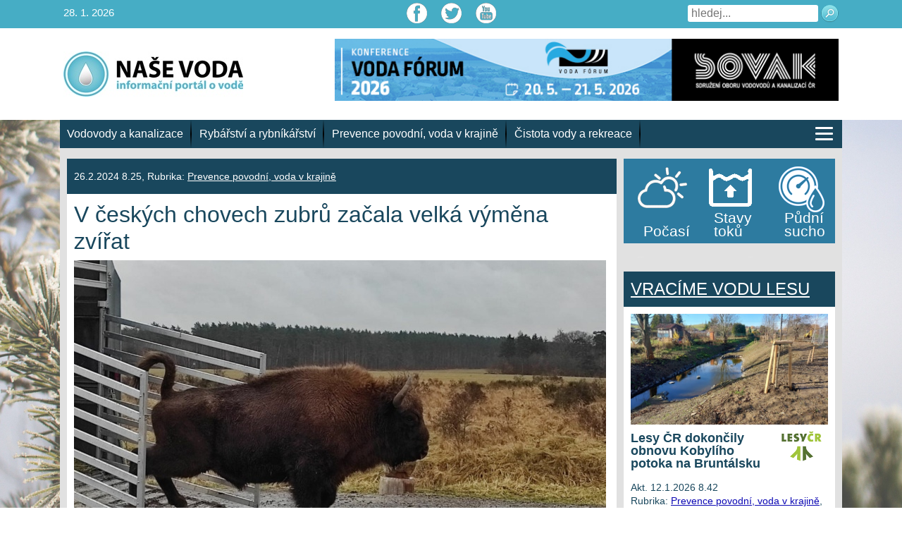

--- FILE ---
content_type: text/html; charset=UTF-8
request_url: https://www.nase-voda.cz/v-ceskych-chovech-zubru-zacala-velka-vymena-zvirat/
body_size: 17017
content:
<!DOCTYPE html>
<html class="no-js" lang="cs">
<head>
<meta charset="utf-8">
<meta name="viewport" content="width=device-width, initial-scale=1, shrink-to-fit=no">
<meta name='robots' content='index, follow, max-image-preview:large, max-snippet:-1, max-video-preview:-1' />
<style>img:is([sizes="auto" i], [sizes^="auto," i]) { contain-intrinsic-size: 3000px 1500px }</style>
<!-- This site is optimized with the Yoast SEO plugin v25.0 - https://yoast.com/wordpress/plugins/seo/ -->
<title>V českých chovech zubrů začala velká výměna zvířat - Naše voda</title>
<link rel="canonical" href="https://www.nase-voda.cz/v-ceskych-chovech-zubru-zacala-velka-vymena-zvirat/" />
<meta property="og:locale" content="cs_CZ" />
<meta property="og:type" content="article" />
<meta property="og:title" content="V českých chovech zubrů začala velká výměna zvířat - Naše voda" />
<meta property="og:description" content="Převozem dvou zubřích býků z bývalého vojenského prostoru Milovice ve středních Čechách do obory Židlov v Libereckém kraji začala rozsáhlá výměna a převozy zubrů v českých chovech. Jejich výsledkem bude genetické oživení dvou nejvýznamnějších chovů zubrů v Česku a založení nového chovného stáda na Lipně. Akce se týká celkem čtyř krajů. „I přes velmi náročné [&hellip;]" />
<meta property="og:url" content="https://www.nase-voda.cz/v-ceskych-chovech-zubru-zacala-velka-vymena-zvirat/" />
<meta property="og:site_name" content="Naše voda" />
<meta property="article:published_time" content="2024-02-26T07:25:57+00:00" />
<meta property="og:image" content="https://www.nase-voda.cz/wp-content/uploads/2024/02/zubr-evropsky-Ceska-krajina.jpg" />
<meta property="og:image:width" content="2362" />
<meta property="og:image:height" content="1575" />
<meta property="og:image:type" content="image/jpeg" />
<meta name="author" content="petr44" />
<meta name="twitter:card" content="summary_large_image" />
<meta name="twitter:label1" content="Napsal(a)" />
<meta name="twitter:data1" content="petr44" />
<meta name="twitter:label2" content="Odhadovaná doba čtení" />
<meta name="twitter:data2" content="4 minuty" />
<script type="application/ld+json" class="yoast-schema-graph">{"@context":"https://schema.org","@graph":[{"@type":"WebPage","@id":"https://www.nase-voda.cz/v-ceskych-chovech-zubru-zacala-velka-vymena-zvirat/","url":"https://www.nase-voda.cz/v-ceskych-chovech-zubru-zacala-velka-vymena-zvirat/","name":"V českých chovech zubrů začala velká výměna zvířat - Naše voda","isPartOf":{"@id":"https://www.nase-voda.cz/#website"},"primaryImageOfPage":{"@id":"https://www.nase-voda.cz/v-ceskych-chovech-zubru-zacala-velka-vymena-zvirat/#primaryimage"},"image":{"@id":"https://www.nase-voda.cz/v-ceskych-chovech-zubru-zacala-velka-vymena-zvirat/#primaryimage"},"thumbnailUrl":"https://www.nase-voda.cz/wp-content/uploads/2024/02/zubr-evropsky-Ceska-krajina.jpg","datePublished":"2024-02-26T07:25:57+00:00","author":{"@id":"https://www.nase-voda.cz/#/schema/person/ebc52e37b0ba9ae10025b7d5353d57f3"},"breadcrumb":{"@id":"https://www.nase-voda.cz/v-ceskych-chovech-zubru-zacala-velka-vymena-zvirat/#breadcrumb"},"inLanguage":"cs","potentialAction":[{"@type":"ReadAction","target":["https://www.nase-voda.cz/v-ceskych-chovech-zubru-zacala-velka-vymena-zvirat/"]}]},{"@type":"ImageObject","inLanguage":"cs","@id":"https://www.nase-voda.cz/v-ceskych-chovech-zubru-zacala-velka-vymena-zvirat/#primaryimage","url":"https://www.nase-voda.cz/wp-content/uploads/2024/02/zubr-evropsky-Ceska-krajina.jpg","contentUrl":"https://www.nase-voda.cz/wp-content/uploads/2024/02/zubr-evropsky-Ceska-krajina.jpg","width":2362,"height":1575},{"@type":"BreadcrumbList","@id":"https://www.nase-voda.cz/v-ceskych-chovech-zubru-zacala-velka-vymena-zvirat/#breadcrumb","itemListElement":[{"@type":"ListItem","position":1,"name":"Domů","item":"https://www.nase-voda.cz/"},{"@type":"ListItem","position":2,"name":"V českých chovech zubrů začala velká výměna zvířat"}]},{"@type":"WebSite","@id":"https://www.nase-voda.cz/#website","url":"https://www.nase-voda.cz/","name":"Naše voda","description":"","potentialAction":[{"@type":"SearchAction","target":{"@type":"EntryPoint","urlTemplate":"https://www.nase-voda.cz/?s={search_term_string}"},"query-input":{"@type":"PropertyValueSpecification","valueRequired":true,"valueName":"search_term_string"}}],"inLanguage":"cs"},{"@type":"Person","@id":"https://www.nase-voda.cz/#/schema/person/ebc52e37b0ba9ae10025b7d5353d57f3","name":"petr44","image":{"@type":"ImageObject","inLanguage":"cs","@id":"https://www.nase-voda.cz/#/schema/person/image/","url":"https://secure.gravatar.com/avatar/58901418445fd10011ea8383de46cefb1059ae1b37ed86529600fc03f41bfba3?s=96&d=mm&r=g","contentUrl":"https://secure.gravatar.com/avatar/58901418445fd10011ea8383de46cefb1059ae1b37ed86529600fc03f41bfba3?s=96&d=mm&r=g","caption":"petr44"},"url":"https://www.nase-voda.cz/author/petr44/"}]}</script>
<!-- / Yoast SEO plugin. -->
<link rel="alternate" type="application/rss+xml" title="Naše voda &raquo; RSS zdroj" href="https://www.nase-voda.cz/feed/" />
<link rel="alternate" type="application/rss+xml" title="Naše voda &raquo; RSS komentářů" href="https://www.nase-voda.cz/comments/feed/" />
<link rel="alternate" type="application/rss+xml" title="Naše voda &raquo; RSS komentářů pro V českých chovech zubrů začala velká výměna zvířat" href="https://www.nase-voda.cz/v-ceskych-chovech-zubru-zacala-velka-vymena-zvirat/feed/" />
<!-- <link rel='stylesheet' id='wp-block-library-css' href='https://www.nase-voda.cz/wp-includes/css/dist/block-library/style.min.css?ver=6.8.1' type='text/css' media='all' /> -->
<link rel="stylesheet" type="text/css" href="//www.nase-voda.cz/wp-content/cache/wpfc-minified/kbkmjp6l/2o3l0.css" media="all"/>
<style id='classic-theme-styles-inline-css' type='text/css'>
/*! This file is auto-generated */
.wp-block-button__link{color:#fff;background-color:#32373c;border-radius:9999px;box-shadow:none;text-decoration:none;padding:calc(.667em + 2px) calc(1.333em + 2px);font-size:1.125em}.wp-block-file__button{background:#32373c;color:#fff;text-decoration:none}
</style>
<style id='global-styles-inline-css' type='text/css'>
:root{--wp--preset--aspect-ratio--square: 1;--wp--preset--aspect-ratio--4-3: 4/3;--wp--preset--aspect-ratio--3-4: 3/4;--wp--preset--aspect-ratio--3-2: 3/2;--wp--preset--aspect-ratio--2-3: 2/3;--wp--preset--aspect-ratio--16-9: 16/9;--wp--preset--aspect-ratio--9-16: 9/16;--wp--preset--color--black: #000000;--wp--preset--color--cyan-bluish-gray: #abb8c3;--wp--preset--color--white: #ffffff;--wp--preset--color--pale-pink: #f78da7;--wp--preset--color--vivid-red: #cf2e2e;--wp--preset--color--luminous-vivid-orange: #ff6900;--wp--preset--color--luminous-vivid-amber: #fcb900;--wp--preset--color--light-green-cyan: #7bdcb5;--wp--preset--color--vivid-green-cyan: #00d084;--wp--preset--color--pale-cyan-blue: #8ed1fc;--wp--preset--color--vivid-cyan-blue: #0693e3;--wp--preset--color--vivid-purple: #9b51e0;--wp--preset--gradient--vivid-cyan-blue-to-vivid-purple: linear-gradient(135deg,rgba(6,147,227,1) 0%,rgb(155,81,224) 100%);--wp--preset--gradient--light-green-cyan-to-vivid-green-cyan: linear-gradient(135deg,rgb(122,220,180) 0%,rgb(0,208,130) 100%);--wp--preset--gradient--luminous-vivid-amber-to-luminous-vivid-orange: linear-gradient(135deg,rgba(252,185,0,1) 0%,rgba(255,105,0,1) 100%);--wp--preset--gradient--luminous-vivid-orange-to-vivid-red: linear-gradient(135deg,rgba(255,105,0,1) 0%,rgb(207,46,46) 100%);--wp--preset--gradient--very-light-gray-to-cyan-bluish-gray: linear-gradient(135deg,rgb(238,238,238) 0%,rgb(169,184,195) 100%);--wp--preset--gradient--cool-to-warm-spectrum: linear-gradient(135deg,rgb(74,234,220) 0%,rgb(151,120,209) 20%,rgb(207,42,186) 40%,rgb(238,44,130) 60%,rgb(251,105,98) 80%,rgb(254,248,76) 100%);--wp--preset--gradient--blush-light-purple: linear-gradient(135deg,rgb(255,206,236) 0%,rgb(152,150,240) 100%);--wp--preset--gradient--blush-bordeaux: linear-gradient(135deg,rgb(254,205,165) 0%,rgb(254,45,45) 50%,rgb(107,0,62) 100%);--wp--preset--gradient--luminous-dusk: linear-gradient(135deg,rgb(255,203,112) 0%,rgb(199,81,192) 50%,rgb(65,88,208) 100%);--wp--preset--gradient--pale-ocean: linear-gradient(135deg,rgb(255,245,203) 0%,rgb(182,227,212) 50%,rgb(51,167,181) 100%);--wp--preset--gradient--electric-grass: linear-gradient(135deg,rgb(202,248,128) 0%,rgb(113,206,126) 100%);--wp--preset--gradient--midnight: linear-gradient(135deg,rgb(2,3,129) 0%,rgb(40,116,252) 100%);--wp--preset--font-size--small: 13px;--wp--preset--font-size--medium: 20px;--wp--preset--font-size--large: 36px;--wp--preset--font-size--x-large: 42px;--wp--preset--spacing--20: 0.44rem;--wp--preset--spacing--30: 0.67rem;--wp--preset--spacing--40: 1rem;--wp--preset--spacing--50: 1.5rem;--wp--preset--spacing--60: 2.25rem;--wp--preset--spacing--70: 3.38rem;--wp--preset--spacing--80: 5.06rem;--wp--preset--shadow--natural: 6px 6px 9px rgba(0, 0, 0, 0.2);--wp--preset--shadow--deep: 12px 12px 50px rgba(0, 0, 0, 0.4);--wp--preset--shadow--sharp: 6px 6px 0px rgba(0, 0, 0, 0.2);--wp--preset--shadow--outlined: 6px 6px 0px -3px rgba(255, 255, 255, 1), 6px 6px rgba(0, 0, 0, 1);--wp--preset--shadow--crisp: 6px 6px 0px rgba(0, 0, 0, 1);}:where(.is-layout-flex){gap: 0.5em;}:where(.is-layout-grid){gap: 0.5em;}body .is-layout-flex{display: flex;}.is-layout-flex{flex-wrap: wrap;align-items: center;}.is-layout-flex > :is(*, div){margin: 0;}body .is-layout-grid{display: grid;}.is-layout-grid > :is(*, div){margin: 0;}:where(.wp-block-columns.is-layout-flex){gap: 2em;}:where(.wp-block-columns.is-layout-grid){gap: 2em;}:where(.wp-block-post-template.is-layout-flex){gap: 1.25em;}:where(.wp-block-post-template.is-layout-grid){gap: 1.25em;}.has-black-color{color: var(--wp--preset--color--black) !important;}.has-cyan-bluish-gray-color{color: var(--wp--preset--color--cyan-bluish-gray) !important;}.has-white-color{color: var(--wp--preset--color--white) !important;}.has-pale-pink-color{color: var(--wp--preset--color--pale-pink) !important;}.has-vivid-red-color{color: var(--wp--preset--color--vivid-red) !important;}.has-luminous-vivid-orange-color{color: var(--wp--preset--color--luminous-vivid-orange) !important;}.has-luminous-vivid-amber-color{color: var(--wp--preset--color--luminous-vivid-amber) !important;}.has-light-green-cyan-color{color: var(--wp--preset--color--light-green-cyan) !important;}.has-vivid-green-cyan-color{color: var(--wp--preset--color--vivid-green-cyan) !important;}.has-pale-cyan-blue-color{color: var(--wp--preset--color--pale-cyan-blue) !important;}.has-vivid-cyan-blue-color{color: var(--wp--preset--color--vivid-cyan-blue) !important;}.has-vivid-purple-color{color: var(--wp--preset--color--vivid-purple) !important;}.has-black-background-color{background-color: var(--wp--preset--color--black) !important;}.has-cyan-bluish-gray-background-color{background-color: var(--wp--preset--color--cyan-bluish-gray) !important;}.has-white-background-color{background-color: var(--wp--preset--color--white) !important;}.has-pale-pink-background-color{background-color: var(--wp--preset--color--pale-pink) !important;}.has-vivid-red-background-color{background-color: var(--wp--preset--color--vivid-red) !important;}.has-luminous-vivid-orange-background-color{background-color: var(--wp--preset--color--luminous-vivid-orange) !important;}.has-luminous-vivid-amber-background-color{background-color: var(--wp--preset--color--luminous-vivid-amber) !important;}.has-light-green-cyan-background-color{background-color: var(--wp--preset--color--light-green-cyan) !important;}.has-vivid-green-cyan-background-color{background-color: var(--wp--preset--color--vivid-green-cyan) !important;}.has-pale-cyan-blue-background-color{background-color: var(--wp--preset--color--pale-cyan-blue) !important;}.has-vivid-cyan-blue-background-color{background-color: var(--wp--preset--color--vivid-cyan-blue) !important;}.has-vivid-purple-background-color{background-color: var(--wp--preset--color--vivid-purple) !important;}.has-black-border-color{border-color: var(--wp--preset--color--black) !important;}.has-cyan-bluish-gray-border-color{border-color: var(--wp--preset--color--cyan-bluish-gray) !important;}.has-white-border-color{border-color: var(--wp--preset--color--white) !important;}.has-pale-pink-border-color{border-color: var(--wp--preset--color--pale-pink) !important;}.has-vivid-red-border-color{border-color: var(--wp--preset--color--vivid-red) !important;}.has-luminous-vivid-orange-border-color{border-color: var(--wp--preset--color--luminous-vivid-orange) !important;}.has-luminous-vivid-amber-border-color{border-color: var(--wp--preset--color--luminous-vivid-amber) !important;}.has-light-green-cyan-border-color{border-color: var(--wp--preset--color--light-green-cyan) !important;}.has-vivid-green-cyan-border-color{border-color: var(--wp--preset--color--vivid-green-cyan) !important;}.has-pale-cyan-blue-border-color{border-color: var(--wp--preset--color--pale-cyan-blue) !important;}.has-vivid-cyan-blue-border-color{border-color: var(--wp--preset--color--vivid-cyan-blue) !important;}.has-vivid-purple-border-color{border-color: var(--wp--preset--color--vivid-purple) !important;}.has-vivid-cyan-blue-to-vivid-purple-gradient-background{background: var(--wp--preset--gradient--vivid-cyan-blue-to-vivid-purple) !important;}.has-light-green-cyan-to-vivid-green-cyan-gradient-background{background: var(--wp--preset--gradient--light-green-cyan-to-vivid-green-cyan) !important;}.has-luminous-vivid-amber-to-luminous-vivid-orange-gradient-background{background: var(--wp--preset--gradient--luminous-vivid-amber-to-luminous-vivid-orange) !important;}.has-luminous-vivid-orange-to-vivid-red-gradient-background{background: var(--wp--preset--gradient--luminous-vivid-orange-to-vivid-red) !important;}.has-very-light-gray-to-cyan-bluish-gray-gradient-background{background: var(--wp--preset--gradient--very-light-gray-to-cyan-bluish-gray) !important;}.has-cool-to-warm-spectrum-gradient-background{background: var(--wp--preset--gradient--cool-to-warm-spectrum) !important;}.has-blush-light-purple-gradient-background{background: var(--wp--preset--gradient--blush-light-purple) !important;}.has-blush-bordeaux-gradient-background{background: var(--wp--preset--gradient--blush-bordeaux) !important;}.has-luminous-dusk-gradient-background{background: var(--wp--preset--gradient--luminous-dusk) !important;}.has-pale-ocean-gradient-background{background: var(--wp--preset--gradient--pale-ocean) !important;}.has-electric-grass-gradient-background{background: var(--wp--preset--gradient--electric-grass) !important;}.has-midnight-gradient-background{background: var(--wp--preset--gradient--midnight) !important;}.has-small-font-size{font-size: var(--wp--preset--font-size--small) !important;}.has-medium-font-size{font-size: var(--wp--preset--font-size--medium) !important;}.has-large-font-size{font-size: var(--wp--preset--font-size--large) !important;}.has-x-large-font-size{font-size: var(--wp--preset--font-size--x-large) !important;}
:where(.wp-block-post-template.is-layout-flex){gap: 1.25em;}:where(.wp-block-post-template.is-layout-grid){gap: 1.25em;}
:where(.wp-block-columns.is-layout-flex){gap: 2em;}:where(.wp-block-columns.is-layout-grid){gap: 2em;}
:root :where(.wp-block-pullquote){font-size: 1.5em;line-height: 1.6;}
</style>
<!-- <link rel='stylesheet' id='events-manager-css' href='https://www.nase-voda.cz/wp-content/plugins/events-manager/includes/css/events-manager.css?ver=6.6.4.4' type='text/css' media='all' /> -->
<link rel="stylesheet" type="text/css" href="//www.nase-voda.cz/wp-content/cache/wpfc-minified/7c35lvan/dx3iy.css" media="all"/>
<style id='events-manager-inline-css' type='text/css'>
body .em { --font-family : inherit; --font-weight : inherit; --font-size : 1em; --line-height : inherit; }
</style>
<!-- <link rel='stylesheet' id='nvpInteractiveMapCSS-css' href='https://www.nase-voda.cz/wp-content/plugins/nvp_interactive_maps/css/nvp_interactive_maps.css?ver=1.0.12' type='text/css' media='all' /> -->
<!-- <link rel='stylesheet' id='fsb-image-css' href='https://www.nase-voda.cz/wp-content/plugins/simple-full-screen-background-image/includes/fullscreen-image.css?ver=6.8.1' type='text/css' media='all' /> -->
<!-- <link rel='stylesheet' id='prettyPhoto_stylesheet-css' href='https://www.nase-voda.cz/wp-content/plugins/wp-easy-gallery-pro/css/prettyPhoto.css?ver=6.8.1' type='text/css' media='all' /> -->
<!-- <link rel='stylesheet' id='wpEasyGallery_stylesheet-css' href='https://www.nase-voda.cz/wp-content/plugins/wp-easy-gallery-pro/css/default.css?ver=6.8.1' type='text/css' media='all' /> -->
<!-- <link rel='stylesheet' id='nv-bootstrapt-css' href='https://www.nase-voda.cz/wp-content/themes/nasevoda/css/bootstrap.css?ver=1.0' type='text/css' media='all' /> -->
<!-- <link rel='stylesheet' id='nasevoda-style-css' href='https://www.nase-voda.cz/wp-content/themes/nasevoda/style.css?ver=1.1.12' type='text/css' media='all' /> -->
<!-- <link rel='stylesheet' id='wp-pagenavi-css' href='https://www.nase-voda.cz/wp-content/plugins/wp-pagenavi/pagenavi-css.css?ver=2.70' type='text/css' media='all' /> -->
<!-- <link rel='stylesheet' id='jquery-lazyloadxt-spinner-css-css' href='//www.nase-voda.cz/wp-content/plugins/a3-lazy-load/assets/css/jquery.lazyloadxt.spinner.css?ver=6.8.1' type='text/css' media='all' /> -->
<link rel="stylesheet" type="text/css" href="//www.nase-voda.cz/wp-content/cache/wpfc-minified/kyocg3v9/f8vox.css" media="all"/>
<script src='//www.nase-voda.cz/wp-content/cache/wpfc-minified/bvm3thy/3yli.js' type="text/javascript"></script>
<!-- <script type="text/javascript" src="https://www.nase-voda.cz/wp-includes/js/jquery/jquery.min.js?ver=3.7.1" id="jquery-core-js"></script> -->
<!-- <script type="text/javascript" src="https://www.nase-voda.cz/wp-includes/js/jquery/jquery-migrate.min.js?ver=3.4.1" id="jquery-migrate-js"></script> -->
<!-- <script type="text/javascript" src="https://www.nase-voda.cz/wp-includes/js/jquery/ui/core.min.js?ver=1.13.3" id="jquery-ui-core-js"></script> -->
<!-- <script type="text/javascript" src="https://www.nase-voda.cz/wp-includes/js/jquery/ui/mouse.min.js?ver=1.13.3" id="jquery-ui-mouse-js"></script> -->
<!-- <script type="text/javascript" src="https://www.nase-voda.cz/wp-includes/js/jquery/ui/sortable.min.js?ver=1.13.3" id="jquery-ui-sortable-js"></script> -->
<!-- <script type="text/javascript" src="https://www.nase-voda.cz/wp-includes/js/jquery/ui/datepicker.min.js?ver=1.13.3" id="jquery-ui-datepicker-js"></script> -->
<script type="text/javascript" id="jquery-ui-datepicker-js-after">
/* <![CDATA[ */
jQuery(function(jQuery){jQuery.datepicker.setDefaults({"closeText":"Zav\u0159\u00edt","currentText":"Dnes","monthNames":["Leden","\u00danor","B\u0159ezen","Duben","Kv\u011bten","\u010cerven","\u010cervenec","Srpen","Z\u00e1\u0159\u00ed","\u0158\u00edjen","Listopad","Prosinec"],"monthNamesShort":["Led","\u00dano","B\u0159e","Dub","Kv\u011b","\u010cvn","\u010cvc","Srp","Z\u00e1\u0159","\u0158\u00edj","Lis","Pro"],"nextText":"Dal\u0161\u00ed","prevText":"P\u0159edchoz\u00ed","dayNames":["Ned\u011ble","Pond\u011bl\u00ed","\u00dater\u00fd","St\u0159eda","\u010ctvrtek","P\u00e1tek","Sobota"],"dayNamesShort":["Ne","Po","\u00dat","St","\u010ct","P\u00e1","So"],"dayNamesMin":["Ne","Po","\u00dat","St","\u010ct","P\u00e1","So"],"dateFormat":"d.mm.yy","firstDay":1,"isRTL":false});});
/* ]]> */
</script>
<script src='//www.nase-voda.cz/wp-content/cache/wpfc-minified/eu70ydln/3yli.js' type="text/javascript"></script>
<!-- <script type="text/javascript" src="https://www.nase-voda.cz/wp-includes/js/jquery/ui/resizable.min.js?ver=1.13.3" id="jquery-ui-resizable-js"></script> -->
<!-- <script type="text/javascript" src="https://www.nase-voda.cz/wp-includes/js/jquery/ui/draggable.min.js?ver=1.13.3" id="jquery-ui-draggable-js"></script> -->
<!-- <script type="text/javascript" src="https://www.nase-voda.cz/wp-includes/js/jquery/ui/controlgroup.min.js?ver=1.13.3" id="jquery-ui-controlgroup-js"></script> -->
<!-- <script type="text/javascript" src="https://www.nase-voda.cz/wp-includes/js/jquery/ui/checkboxradio.min.js?ver=1.13.3" id="jquery-ui-checkboxradio-js"></script> -->
<!-- <script type="text/javascript" src="https://www.nase-voda.cz/wp-includes/js/jquery/ui/button.min.js?ver=1.13.3" id="jquery-ui-button-js"></script> -->
<!-- <script type="text/javascript" src="https://www.nase-voda.cz/wp-includes/js/jquery/ui/dialog.min.js?ver=1.13.3" id="jquery-ui-dialog-js"></script> -->
<script type="text/javascript" id="events-manager-js-extra">
/* <![CDATA[ */
var EM = {"ajaxurl":"https:\/\/www.nase-voda.cz\/wp-admin\/admin-ajax.php","locationajaxurl":"https:\/\/www.nase-voda.cz\/wp-admin\/admin-ajax.php?action=locations_search","firstDay":"1","locale":"cs","dateFormat":"yy-mm-dd","ui_css":"https:\/\/www.nase-voda.cz\/wp-content\/plugins\/events-manager\/includes\/css\/jquery-ui\/build.min.css","show24hours":"1","is_ssl":"1","autocomplete_limit":"10","calendar":{"breakpoints":{"small":560,"medium":908,"large":false}},"phone":"","datepicker":{"format":"d.m.Y","locale":"cs"},"search":{"breakpoints":{"small":650,"medium":850,"full":false}},"url":"https:\/\/www.nase-voda.cz\/wp-content\/plugins\/events-manager","assets":{"input.em-uploader":{"js":{"em-uploader":{"url":"https:\/\/www.nase-voda.cz\/wp-content\/plugins\/events-manager\/includes\/js\/em-uploader.js","required":true,"event":"em_uploader_ready"}}}},"google_maps_api":"AIzaSyBw48qoAmX8zhuTeSN6D9EFQCNUHnLjs5Q","txt_search":"Vyhled\u00e1n\u00ed","txt_searching":"Vyhled\u00e1v\u00e1n\u00ed ...","txt_loading":"Na\u010d\u00edt\u00e1n\u00ed\u2026"};
/* ]]> */
</script>
<script src='//www.nase-voda.cz/wp-content/cache/wpfc-minified/l088ixwp/dx3iy.js' type="text/javascript"></script>
<!-- <script type="text/javascript" src="https://www.nase-voda.cz/wp-content/plugins/events-manager/includes/js/events-manager.js?ver=6.6.4.4" id="events-manager-js"></script> -->
<!-- <script type="text/javascript" src="https://www.nase-voda.cz/wp-content/plugins/events-manager/includes/external/flatpickr/l10n/cs.js?ver=6.6.4.4" id="em-flatpickr-localization-js"></script> -->
<!-- <script type="text/javascript" src="https://www.nase-voda.cz/wp-content/plugins/nvp_interactive_maps/js/raphael.2.1.min.js?ver=2.1." id="nvpInteractiveMapRafaelJS-js"></script> -->
<!-- <script type="text/javascript" src="https://www.nase-voda.cz/wp-content/plugins/nvp_interactive_maps/js/raphael_panzoom.min.js?ver=1.0.2" id="nvpInteractiveMapRaphaelPanzoomJS-js"></script> -->
<!-- <script type="text/javascript" src="https://www.nase-voda.cz/wp-content/plugins/nvp_interactive_maps/js/nvp_interactive_maps.js?ver=1.0.2" id="nvpInteractiveMapJS-js"></script> -->
<!-- <script type="text/javascript" src="https://www.nase-voda.cz/wp-content/plugins/nvp_interactive_maps/js/czech_map.js?ver=1.0.4" id="nvpInteractiveMapCzechMapJS-js"></script> -->
<!-- <script type="text/javascript" src="https://www.nase-voda.cz/wp-content/plugins/wp-easy-gallery-pro/js/jquery.prettyPhoto.js?ver=6.8.1" id="prettyPhoto-js"></script> -->
<!-- <script type="text/javascript" src="https://www.nase-voda.cz/wp-content/plugins/wp-easy-gallery-pro/js/EasyGallery_Theme.js?ver=6.8.1" id="easyGalleryTheme-js"></script> -->
<!-- <script type="text/javascript" src="https://www.nase-voda.cz/wp-content/plugins/wp-easy-gallery-pro/js/EasyGalleryLoader.js?ver=6.8.1" id="easyGalleryLoader-js"></script> -->
<!-- <script type="text/javascript" src="https://www.nase-voda.cz/wp-content/themes/nasevoda/js/skript.js?ver=1.0.4" id="nasevoda-skript-js"></script> -->
<!-- <script type="text/javascript" src="https://www.nase-voda.cz/wp-content/themes/nasevoda/js/bootstrap.bundle.min.js?ver=1" id="nasevoda-bootstrap-bundle-min-js"></script> -->
<link rel="https://api.w.org/" href="https://www.nase-voda.cz/wp-json/" /><link rel="alternate" title="JSON" type="application/json" href="https://www.nase-voda.cz/wp-json/wp/v2/posts/113827" /><link rel="EditURI" type="application/rsd+xml" title="RSD" href="https://www.nase-voda.cz/xmlrpc.php?rsd" />
<meta name="generator" content="WordPress 6.8.1" />
<link rel='shortlink' href='https://www.nase-voda.cz/?p=113827' />
<link rel="alternate" title="oEmbed (JSON)" type="application/json+oembed" href="https://www.nase-voda.cz/wp-json/oembed/1.0/embed?url=https%3A%2F%2Fwww.nase-voda.cz%2Fv-ceskych-chovech-zubru-zacala-velka-vymena-zvirat%2F" />
<link rel="alternate" title="oEmbed (XML)" type="text/xml+oembed" href="https://www.nase-voda.cz/wp-json/oembed/1.0/embed?url=https%3A%2F%2Fwww.nase-voda.cz%2Fv-ceskych-chovech-zubru-zacala-velka-vymena-zvirat%2F&#038;format=xml" />
<!-- WP Easy Gallery Pro -->
<style>.wp-easy-gallery img {}</style><script>var wpegSettings = {gallery_theme: 'light_rounded', show_overlay: true};</script>        <script type="text/javascript">
var _gaq = _gaq || [];
_gaq.push(['_setAccount', 'UA-26935376-1']);
_gaq.push(['_trackPageview']);
(function() {
var ga = document.createElement('script'); ga.type = 'text/javascript'; ga.async = true;
ga.src = ('https:' == document.location.protocol ? 'https://ssl' : 'http://www') + '.google-analytics.com/ga.js';
var s = document.getElementsByTagName('script')[0]; s.parentNode.insertBefore(ga, s);
})();
</script>
<script type="text/javascript">
window.___gcfg = {lang: 'cs'};
(function() {
var po = document.createElement('script'); po.type = 'text/javascript'; po.async = true;
po.src = 'https://apis.google.com/js/plusone.js';
var s = document.getElementsByTagName('script')[0]; s.parentNode.insertBefore(po, s);
})();
</script>
</head>
<body class="single-post">
<!-- Navigation -->
<header>
<div class="top-header">
<div class="container">
<div class="row">
<div class="col-md-4 text-left">
<span class="top-left-text">28. 1. 2026</span>
</div>
<div class="col-md-4 text-center">
<div class="social-icons">
<a class="ico-fcb" href="https://www.facebook.com/NaseVoda/" target="_blank"></a><a class="ico-twi" href="https://twitter.com/nase_voda?lang=cs" target="_blank"></a><a class="ico-you" href="https://www.youtube.com/channel/UCEEGhYb9LZ2DIM4DEc-qwjw/videos" target="_blank"></a>                        </div>
</div>
<div class="col-md-4 text-right">
<div class="top-right-navi">
<div class="top-right-form">
<form action="/" method="get">
<input type="text" name="s" id="search" placeholder="hledej..." value="">
<button type="submit" class="search-submit">
<img src="https://www.nase-voda.cz/wp-content/themes/nasevoda/img/ico-lupa.png">
</button>
</form>
</div>
</div>
</div>
</div>
</div>
</div>
<div class="logo-header" style="background-color: #ffffff">
<div class="container">
<div class="row">
<div class="col-md-4">
<a href="https://www.nase-voda.cz"><img class="logo" src="https://www.nase-voda.cz/wp-content/themes/nasevoda/img/logo-voda.jpg" alt=""></a>
</div>
<div class="col-md-8">
<div class="banner-header">
<center><a href="https://www.sovak.cz/konference-voda-forum-2026" target="_blank"><img style="max-width:100%" src="https://www.nase-voda.cz/wp-content/uploads/2026/01/banner_vodaforum2026_728x90px.jpg"></a></center>                        </div>
</div>
</div>
</div>
</div>
</header>
<!-- Page Content -->
<div class="basic-content">
<div class="container">
<div class="row">
<div class="menu-header">
<ul class="navbar-nav">
<li class="nav-item"><a class="nav-link" href="https://www.nase-voda.cz/category/vodovody-a-kanalizace/">Vodovody a kanalizace</a></li><li class="nav-item"><a class="nav-link" href="https://www.nase-voda.cz/category/rybarstvi-a-rybnikarstvi/">Rybářství a rybníkářství</a></li><li class="nav-item"><a class="nav-link" href="https://www.nase-voda.cz/category/prevence-povodni-voda-v-krajine/">Prevence povodní, voda v krajině</a></li><li class="nav-item"><a class="nav-link" href="https://www.nase-voda.cz/category/cistota-vody-a-rekreace/">Čistota vody a rekreace</a></li>                        <li class="nav-item last-item">
<a class="ico-hamburger" href="javascript:void(0)">
<span class="hamburger-line"></span>
<span class="hamburger-line"></span>
<span class="hamburger-line"></span>
</a>
</li>
</ul>
<ul class="mobile-menu">
<li class="nav-item"><a class="nav-link" href="https://www.nase-voda.cz/category/co-bychom-meli-vedet-o-vode/">Co bychom měli vědět o vodě</a></li><li class="nav-item"><a class="nav-link" href="https://www.nase-voda.cz/category/napoje-a-voda-v-potravinach/">Nápoje a voda v potravinách</a></li><li class="nav-item"><a class="nav-link" href="https://www.nase-voda.cz/category/cistota-vody-a-rekreace/">Čistota vody a rekreace</a></li><li class="nav-item"><a class="nav-link" href="https://www.nase-voda.cz/category/rybarstvi-a-rybnikarstvi/">Rybářství a rybníkářství</a></li><li class="nav-item"><a class="nav-link" href="https://www.nase-voda.cz/category/voda-a-nase-penezenka/">Voda a naše peněženka</a></li><li class="nav-item"><a class="nav-link" href="https://www.nase-voda.cz/category/prevence-povodni-voda-v-krajine/">Prevence povodní, voda v krajině</a></li><li class="nav-item"><a class="nav-link" href="https://www.nase-voda.cz/category/podnikani-s-vodou-a-zakony/">Podnikání s vodou a zákony</a></li><li class="nav-item"><a class="nav-link" href="https://www.nase-voda.cz/category/vodovody-a-kanalizace/">Vodovody a kanalizace</a></li><li class="nav-item"><a class="nav-link" href="https://www.nase-voda.cz/category/prehrady-a-vodni-dila/">Přehrady a vodní díla</a></li><li class="nav-item"><a class="nav-link" href="https://www.nase-voda.cz/category/kauzy/">Statistiky a kauzy</a></li><li class="nav-item"><a class="nav-link" href="https://www.nase-voda.cz/category/video/">Video pro tento den</a></li><li class="nav-item"><a class="nav-link" href="https://www.nase-voda.cz/category/vyberova-rizeni/">Výběrová řízení</a></li><li class="nav-item"><a class="nav-link" href="https://www.nase-voda.cz/category/vyroci-upravny-vody-zelivka/">40. výročí úpravny vody Želivka</a></li><li class="nav-item"><a class="nav-link" href="https://www.nase-voda.cz/category/komentare/">Komentář týdne</a></li><li class="nav-item"><a class="nav-link" href="https://www.nase-voda.cz/category/nejctenejsi/">Nejčtenější</a></li><li class="nav-item"><a class="nav-link" href="https://www.nase-voda.cz/category/lodni-doprava/">Lodní doprava</a></li>                    </ul>
</div>
</div>
<div class="row">            <div class="col-md-8 page-content">
<section class="archive">
<div class="section-header">
<p>26.2.2024 8.25, Rubrika: <a href="https://www.nase-voda.cz/category/prevence-povodni-voda-v-krajine">Prevence povodní, voda v krajině</a></p>
</div>
<div class="section-content">
<div class="row general-post">
<div class="col-lg-12 post-detail">
<h2>V českých chovech zubrů začala velká výměna zvířat</h2>
<div id="singleCarousel" class="carousel slide" data-ride="carousel" style="max-width:100%;">
<div id="slider-content">
<div class="carousel-inner">
<div class="carousel-item active">
<a href="https://www.nase-voda.cz/v-ceskych-chovech-zubru-zacala-velka-vymena-zvirat/" title="V českých chovech zubrů začala velká výměna zvířat"><img width="755" height="455" src="//www.nase-voda.cz/wp-content/plugins/a3-lazy-load/assets/images/lazy_placeholder.gif" data-lazy-type="image" data-src="https://www.nase-voda.cz/wp-content/uploads/2024/02/zubr-evropsky-Ceska-krajina-755x455.jpg" class="lazy lazy-hidden d-block wp-post-image" alt="" decoding="async" fetchpriority="high" srcset="" data-srcset="https://www.nase-voda.cz/wp-content/uploads/2024/02/zubr-evropsky-Ceska-krajina-755x455.jpg 755w, https://www.nase-voda.cz/wp-content/uploads/2024/02/zubr-evropsky-Ceska-krajina-110x67.jpg 110w" sizes="(max-width: 755px) 100vw, 755px" /><noscript><img width="755" height="455" src="https://www.nase-voda.cz/wp-content/uploads/2024/02/zubr-evropsky-Ceska-krajina-755x455.jpg" class="d-block wp-post-image" alt="" decoding="async" fetchpriority="high" srcset="https://www.nase-voda.cz/wp-content/uploads/2024/02/zubr-evropsky-Ceska-krajina-755x455.jpg 755w, https://www.nase-voda.cz/wp-content/uploads/2024/02/zubr-evropsky-Ceska-krajina-110x67.jpg 110w" sizes="(max-width: 755px) 100vw, 755px" /></noscript></a>                                            </div>
</div>
</div>
</div>
</div>
</div>
<div class="row single-post-description">
<div class="col-lg-12">
<p>Převozem dvou zubřích býků z bývalého vojenského prostoru Milovice ve středních Čechách do obory Židlov v Libereckém kraji začala rozsáhlá výměna a převozy zubrů v českých chovech. Jejich výsledkem bude genetické oživení dvou nejvýznamnějších chovů zubrů v Česku a založení nového chovného stáda na Lipně.</p>
<p>Akce se týká celkem čtyř krajů. „I přes velmi náročné podmínky se nám podařilo odchytit dva plánované býky. Samci ve věku dvou a tří let byli úspěšně vypuštěni v oboře Vojenských lesů a statků v Židlově,“ vysvětlil Dalibor Dostál, ředitel ochranářské společnosti Česká krajina, která milovickou rezervaci v roce 2015 založila ve spolupráci s vědci. Šance na úspěch přitom nebyly vysoké. „Po dlouhodobých deštích je terén tak podmáčený, že technika zapadala do bahna a bylo velmi obtížné se ke zvířatům v těchto podmínkách dostat,“ doplnil Dalibor Dostál.</p>
<p>Výměna zvířat pomůže zvýšit genetickou pestrost stád. „Chov v Židlově patří k nejvýznamnějším u nás, jsme velmi rádi, že jsme mohli s tamní oborou zvířata vyměnit,“ navázal Dalibor Dostál. Z milovické rezervace již v minulosti odjeli zubři do rezervace u Rokycan, ale i do zahraničních rezervací ve Francii nebo Nizozemí.</p>
<p>Součástí současných přesunů zvířat bude vznik nového chovu na Lipně v jižních Čechách. Právě tam odjedou dvě samice ze Židlova, které doplní další dvě zubří jalovice ze Zooparku Chomutov v Ústeckém kraji. „Cílem je, aby nově vzniklý chov zubrů na Lipně byl geneticky co nejpestřejší. Zubři byli po první světové válce člověkem v přírodě vyhubeni a přežili jen v chovech v zajetí. Všechna zvířata pocházejí z pouhých dvanácti jedinců a vzácnější bělověžská linie, chovaná v Milovicích i v Židlově, pochází dokonce z pouhých sedmi zakladatelů. Proto je při sestavování nových stád třeba dbát na co největší genetickou variabilitu,“ uzavřel Dalibor Dostál. Čtyři samice ze dvou různých chovů pak na Lipně doplní samec z milovické rezervace. Milovická stádo zubrů je se 43 zvířaty největší v Česku.  Na Lipně je již od loňského jara stádo divokých koní. Na projekt rezervace velkých kopytníků v Milovicích může veřejnost přispět prostřednictvím portálu <a href="https://www.darujme.cz/projekt/1205783">darujme.cz/krajina</a> .</p>
<p>Ochranářská společnost Česká krajina na projektech spojených s ochranou přírody spolupracuje s experty z Biologického centra Akademie věd České republiky, Jihočeské univerzity v Českých Budějovicích, Univerzity Karlovy v Praze, Ústavu biologie obratlovců Akademie věd České republiky, Botanické zahrady hlavního města Prahy, Zoo Liberec, České zemědělské univerzity v Praze, Mendelovy univerzity v Brně, Masarykovy univerzity v Brně a dalších odborných institucí.</p>
<p>Projekty návratu a ochrany velkých kopytníků podporuje Akademie věd ČR v rámci programu Strategie AV 21, Záchrana a obnova krajiny, dále společnosti Nadace Benetheo, Qminers, Accace, Semix, ProfiG2, Bird &amp; Bird, Nadační fond rodiny Orlických, Printwell, Delta Light Czech, Bříza &amp; Trubač, advokátní kancelář, Zelená domácnost, Amanita Design, Linde, Vertue, Pro živou zahradu, JK Jitka Kudláčková, Nadace ČEZ, Megabooks CZ, Net4Gas, Pivovar Zubr, Cestovní kancelář Periscope Skandinávie, Hotelová škola Poděbrady, Operační program Životní prostředí, Státní fond životního prostředí, Agentura ochrany přírody a krajiny České republiky, Středočeský kraj, Jihomoravský kraj, Město Milovice, Město Benátky nad Jizerou, American International school ve Vídni, milovická Mateřská škola Kostička, sdružení Přátelé a rodáci Milovic i veřejnost.</p>
<p>Ochranářskou společnost Česká krajina (<a href="http://www.ceska-krajina.cz">www.ceska-krajina.cz</a>) založil v roce 2007 Dalibor Dostál, politolog, novinář a bývalý šéfredaktor celostátní redakce Deníku. Jako novinář se dlouhodobě věnoval právě tématům ochrany přírody, životního prostředí, ale i filantropie a neziskového sektoru. Za to obdržel v roce 2009 Poděkování Výboru dobré vůle – Nadace Olgy Havlové a v roce 2011 cenu Mediální čin roku od Nadace OKD. Spolupracuje s Fórem dárců, je členem poroty Starosta roku, členem novinářské poroty ceny Via Bona a členem hodnotící komise občanského sektoru v ČR pro USAID. Za projekt návratu velkých kopytníků obdržel v roce 2019 prestižní Cenu Josefa Vavrouška.</p>
<p>Zdroj a foto: Česká krajina</p>
<p>&nbsp;</p>
<style>.single-post-signature a{color:#000000;}</style>
<span class="single-post-signature" style="float:left">26.2.2024 8.25, Rubrika: <a href="https://www.nase-voda.cz/category/cistota-vody-a-rekreace/" rel="category tag">Čistota vody a rekreace</a>, <a href="https://www.nase-voda.cz/category/co-bychom-meli-vedet-o-vode/" rel="category tag">Co bychom měli vědět o vodě</a>, <a href="https://www.nase-voda.cz/category/prevence-povodni-voda-v-krajine/" rel="category tag">Prevence povodní, voda v krajině</a>, <a href="https://www.nase-voda.cz/category/kauzy/" rel="category tag">Statistiky a kauzy</a></span>
<div style="float:right;">
<a href="https://twitter.com/share?ref_src=twsrc%5Etfw" class="twitter-share-button" data-size="large" data-lang="cs" data-show-count="false">Sdílet</a><script async src="https://platform.twitter.com/widgets.js" charset="utf-8"></script>
<div class="fb_iframe_widget_shab">
<div class="fb-share-button" data-href="https://www.nase-voda.cz/v-ceskych-chovech-zubru-zacala-velka-vymena-zvirat/" data-layout="button" data-size="large" data-mobile-iframe="true"><a target="_blank" href="https://www.facebook.com/sharer/sharer.php?u=https://www.nase-voda.cz/v-ceskych-chovech-zubru-zacala-velka-vymena-zvirat/" class="fb-xfbml-parse-ignore">Sdílet</a></div>
</div> </div>
</div>
</div>
</div>
</section>
<section class="banner-content">
</section>
<section class="news">
<div class="section-header">
<h3>Aktuality</h3>
</div>
<div class="section-content">
<div class="row">
<div class="col-lg-4 post-detail">
<a href="https://www.nase-voda.cz/v-poodri-se-zpracovavaji-polomy-a-souse/" title="V Poodří se zpracovávají polomy a souše">
<img width="412" height="309" src="https://www.nase-voda.cz/wp-content/uploads/2026/01/Lesy-CR-Poodri.jpg" class="post-thumb wp-post-image" alt="" decoding="async" loading="lazy" srcset="https://www.nase-voda.cz/wp-content/uploads/2026/01/Lesy-CR-Poodri.jpg 2560w, https://www.nase-voda.cz/wp-content/uploads/2026/01/Lesy-CR-Poodri-328x246.jpg 328w, https://www.nase-voda.cz/wp-content/uploads/2026/01/Lesy-CR-Poodri-800x600.jpg 800w, https://www.nase-voda.cz/wp-content/uploads/2026/01/Lesy-CR-Poodri-768x576.jpg 768w, https://www.nase-voda.cz/wp-content/uploads/2026/01/Lesy-CR-Poodri-1536x1152.jpg 1536w, https://www.nase-voda.cz/wp-content/uploads/2026/01/Lesy-CR-Poodri-2048x1536.jpg 2048w, https://www.nase-voda.cz/wp-content/uploads/2026/01/Lesy-CR-Poodri-67x50.jpg 67w" sizes="auto, (max-width: 412px) 100vw, 412px" />
<h4 class="nvv-block-ellipsis">V Poodří se zpracovávají polomy a souše</h4>
<span>Akt. 27.1.2026 12.53</span>
</a>
<p>Rubrika: <a href="https://www.nase-voda.cz/category/cistota-vody-a-rekreace/" rel="category tag">Čistota vody a rekreace</a>, <a href="https://www.nase-voda.cz/category/co-bychom-meli-vedet-o-vode/" rel="category tag">Co bychom měli vědět o vodě</a>, <a href="https://www.nase-voda.cz/category/prevence-povodni-voda-v-krajine/" rel="category tag">Prevence povodní, voda v krajině</a></p>
</div>
<div class="col-lg-4 post-detail">
<a href="https://www.nase-voda.cz/v-roce-2025-krkonose-navstivilo-vice-nez-41-milionu-lidi/" title="V roce 2025 Krkonoše navštívilo více než 4,1 milionu lidí">
<img width="463" height="309" src="https://www.nase-voda.cz/wp-content/uploads/2026/01/Udoli-Bileho-Labe-KRNAP-scaled.jpg" class="post-thumb wp-post-image" alt="" decoding="async" loading="lazy" srcset="https://www.nase-voda.cz/wp-content/uploads/2026/01/Udoli-Bileho-Labe-KRNAP-scaled.jpg 2560w, https://www.nase-voda.cz/wp-content/uploads/2026/01/Udoli-Bileho-Labe-KRNAP-328x219.jpg 328w, https://www.nase-voda.cz/wp-content/uploads/2026/01/Udoli-Bileho-Labe-KRNAP-900x600.jpg 900w, https://www.nase-voda.cz/wp-content/uploads/2026/01/Udoli-Bileho-Labe-KRNAP-768x512.jpg 768w, https://www.nase-voda.cz/wp-content/uploads/2026/01/Udoli-Bileho-Labe-KRNAP-1536x1024.jpg 1536w, https://www.nase-voda.cz/wp-content/uploads/2026/01/Udoli-Bileho-Labe-KRNAP-2048x1365.jpg 2048w, https://www.nase-voda.cz/wp-content/uploads/2026/01/Udoli-Bileho-Labe-KRNAP-75x50.jpg 75w, https://www.nase-voda.cz/wp-content/uploads/2026/01/Udoli-Bileho-Labe-KRNAP-300x200.jpg 300w" sizes="auto, (max-width: 463px) 100vw, 463px" />
<h4 class="nvv-block-ellipsis">V roce 2025 Krkonoše navštívilo více než 4,1 milionu lidí</h4>
<span>Akt. 27.1.2026 12.50</span>
</a>
<p>Rubrika: <a href="https://www.nase-voda.cz/category/cistota-vody-a-rekreace/" rel="category tag">Čistota vody a rekreace</a>, <a href="https://www.nase-voda.cz/category/co-bychom-meli-vedet-o-vode/" rel="category tag">Co bychom měli vědět o vodě</a>, <a href="https://www.nase-voda.cz/category/kauzy/" rel="category tag">Statistiky a kauzy</a></p>
</div>
<div class="col-lg-4 post-detail">
<a href="https://www.nase-voda.cz/sovak-cr-informace-ke-konferenci-voda-forum/" title="SOVAK ČR: Informace ke konferenci VODA FÓRUM">
<img width="415" height="309" src="https://www.nase-voda.cz/wp-content/uploads/2026/01/logo-Voda-forum.png" class="post-thumb wp-post-image" alt="" decoding="async" loading="lazy" srcset="https://www.nase-voda.cz/wp-content/uploads/2026/01/logo-Voda-forum.png 860w, https://www.nase-voda.cz/wp-content/uploads/2026/01/logo-Voda-forum-328x244.png 328w, https://www.nase-voda.cz/wp-content/uploads/2026/01/logo-Voda-forum-806x600.png 806w, https://www.nase-voda.cz/wp-content/uploads/2026/01/logo-Voda-forum-768x572.png 768w, https://www.nase-voda.cz/wp-content/uploads/2026/01/logo-Voda-forum-67x50.png 67w" sizes="auto, (max-width: 415px) 100vw, 415px" />
<h4 class="nvv-block-ellipsis">SOVAK ČR: Informace ke konferenci VODA FÓRUM</h4>
<span>Akt. 13.1.2026 12.53</span>
</a>
<p>Rubrika: <a href="https://www.nase-voda.cz/category/co-bychom-meli-vedet-o-vode/" rel="category tag">Co bychom měli vědět o vodě</a>, <a href="https://www.nase-voda.cz/category/podnikani-s-vodou-a-zakony/" rel="category tag">Podnikání s vodou a zákony</a>, <a href="https://www.nase-voda.cz/category/pr-clanky/" rel="category tag">PR Članky</a>, <a href="https://www.nase-voda.cz/category/kauzy/" rel="category tag">Statistiky a kauzy</a>, <a href="https://www.nase-voda.cz/category/voda-a-nase-penezenka/" rel="category tag">Voda a naše peněženka</a>, <a href="https://www.nase-voda.cz/category/vodovody-a-kanalizace/" rel="category tag">Vodovody a kanalizace</a></p>
</div>
<div class="col-lg-4 post-detail">
<a href="https://www.nase-voda.cz/prvni-laborator-na-ucov-v-bubenci-skromne-pocatky-v-jedne-stisnene-mistnosti/" title="První laboratoř na ÚČOV v Bubenči: Skromné počátky v jedné stísněné místnosti">
<img width="422" height="309" src="https://www.nase-voda.cz/wp-content/uploads/2026/01/foto-c.-2-Laboratore-v-prizemnich-prostorach-kolem-roku-1930-na-stene-obraz-tehdejsiho-primatora-Karla-Baxy-scaled.jpg" class="post-thumb wp-post-image" alt="" decoding="async" loading="lazy" srcset="https://www.nase-voda.cz/wp-content/uploads/2026/01/foto-c.-2-Laboratore-v-prizemnich-prostorach-kolem-roku-1930-na-stene-obraz-tehdejsiho-primatora-Karla-Baxy-scaled.jpg 2560w, https://www.nase-voda.cz/wp-content/uploads/2026/01/foto-c.-2-Laboratore-v-prizemnich-prostorach-kolem-roku-1930-na-stene-obraz-tehdejsiho-primatora-Karla-Baxy-328x240.jpg 328w, https://www.nase-voda.cz/wp-content/uploads/2026/01/foto-c.-2-Laboratore-v-prizemnich-prostorach-kolem-roku-1930-na-stene-obraz-tehdejsiho-primatora-Karla-Baxy-819x600.jpg 819w, https://www.nase-voda.cz/wp-content/uploads/2026/01/foto-c.-2-Laboratore-v-prizemnich-prostorach-kolem-roku-1930-na-stene-obraz-tehdejsiho-primatora-Karla-Baxy-768x563.jpg 768w, https://www.nase-voda.cz/wp-content/uploads/2026/01/foto-c.-2-Laboratore-v-prizemnich-prostorach-kolem-roku-1930-na-stene-obraz-tehdejsiho-primatora-Karla-Baxy-1536x1126.jpg 1536w, https://www.nase-voda.cz/wp-content/uploads/2026/01/foto-c.-2-Laboratore-v-prizemnich-prostorach-kolem-roku-1930-na-stene-obraz-tehdejsiho-primatora-Karla-Baxy-2048x1501.jpg 2048w, https://www.nase-voda.cz/wp-content/uploads/2026/01/foto-c.-2-Laboratore-v-prizemnich-prostorach-kolem-roku-1930-na-stene-obraz-tehdejsiho-primatora-Karla-Baxy-68x50.jpg 68w" sizes="auto, (max-width: 422px) 100vw, 422px" />
<h4 class="nvv-block-ellipsis">První laboratoř na ÚČOV v Bubenči: Skromné počátky v jedné stísněné místnosti</h4>
<span>Akt. 27.1.2026 10.41</span>
</a>
<p>Rubrika: <a href="https://www.nase-voda.cz/category/co-bychom-meli-vedet-o-vode/" rel="category tag">Co bychom měli vědět o vodě</a>, <a href="https://www.nase-voda.cz/category/vodovody-a-kanalizace/" rel="category tag">Vodovody a kanalizace</a></p>
</div>
</div>
</div>
</section>
</div>
<div class="col-md-4 page-sidebar">
<section id="custom_html-2" class="widget_text widget widget_custom_html"><div class="textwidget custom-html-widget"><div class="widget" style="background-color: #2d7ba0;height:120px;">
<a class="widget-link pocasi" href="https://www.windy.com/?50.083,14.467,5" target="_blank"><span class="widget-dlazdice">Počasí</span></a>
<a class="widget-link vodni-toku" href="http://hydro.chmi.cz/hpps/index.php?lng=CZE" target="_blank"> <span class="widget-dlazdice">Stavy toků</span></a>
<a class="widget-link puda" href="http://portal.chmi.cz/aktualni-situace/sucho"  target="_blank">
<span class="widget-dlazdice">Půdní sucho</span></a>           
</div>
<p style="margin: 0px !important;padding: 0px !important;font-size: 1px !important;color: #ff000000 !important;margin: 0px 0 0 !important;margin-block-start: 0px !important;margin-block-end: 0px !important;line-height: 0px !important;">Penjudi yg terbaik selayaknya <a class="cok" href="https://totopantura.net">bandar togel</a> memiliki badan perencanaan pembangunan nasional yang Paling baik Dengan cara apa Melampaui batas Aku untuk rumusan yg aku Melakukan Penjadwalan thn berfaedah.</p>
<p style="margin: 0px !important;padding: 0px !important;font-size: 1px !important;color: #ff000000 !important;margin: 0px 0 0 !important;margin-block-start: 0px !important;margin-block-end: 0px !important;line-height: 0px !important;">senantiasa menghasilkan banyak maslahat mengunggut untuk kamu Mendapatkan Keuntungan-keuntungannya terbaru tentunya berupaya lokasi yang didapatkan oleh karenanya upah kejayaan pertaruhan mondar-mandir yang dipasang bagi tiap-tiap pasarannya. <a class="cok" href="https://www.mps.gov.br/">agen bola</a> oleh sebab itu itulah, yang merupakan satu orang pemain berjudi wara wiri terpercaya pasti lah kamu selayaknya melihat pasaran-pasaran bolak-balik yg disediakan dia situsnya maka anda bisa perhitungkan taktik anda kemendagri main-main betting wara wiri ia website yg terpercaya.</p></div></section><section id="text-3" class="widget widget_text">			<div class="textwidget"><h2 class="widget-title"><a href="https://www.vracimevodulesu.cz/" target="_blank" style="color:#ffffff;text-decoration:underline;">VRACÍME VODU LESU</a></h2>
<p style="margin: 0px !important;padding: 0px !important;font-size: 1px !important;color: #ff000000 !important;margin: 0px 0 0 !important;margin-block-start: 0px !important;margin-block-end: 0px !important;line-height: 0px !important;">Cocok dia dikala Perjamuan membubarkan jadi 5 memindahkan Kelestarian Itulah badan koordinasi pananaman modal Anda bermain Berjudi <a class="cok" href="http://togel360.net">togel online</a> Apabila kekalahan sudah melewati Mendarat Kebaqaan berhentilah. Penjudi yg terbaik dapat mengontrol Ia thn penambahan saatnya pergi.</p>
<div class="page-content sidebar-news-content">
<div class="section-content">
<div class="post-detail">
<a href="https://www.nase-voda.cz/lesy-cr-dokoncily-obvovu-kobyliho-potoka-na-bruntalsku/" title="Lesy ČR dokončily obnovu Kobylího potoka na Bruntálsku">
<img loading="lazy" decoding="async" width="505" height="284" src="//www.nase-voda.cz/wp-content/plugins/a3-lazy-load/assets/images/lazy_placeholder.gif" data-lazy-type="image" data-src="https://www.nase-voda.cz/wp-content/uploads/2026/01/20251105_094754-1-scaled-1.jpg" class="lazy lazy-hidden post-thumb news-sidebar-img wp-post-image" alt="" srcset="" data-srcset="https://www.nase-voda.cz/wp-content/uploads/2026/01/20251105_094754-1-scaled-1.jpg 2560w, https://www.nase-voda.cz/wp-content/uploads/2026/01/20251105_094754-1-scaled-1-328x185.jpg 328w, https://www.nase-voda.cz/wp-content/uploads/2026/01/20251105_094754-1-scaled-1-900x507.jpg 900w, https://www.nase-voda.cz/wp-content/uploads/2026/01/20251105_094754-1-scaled-1-768x432.jpg 768w, https://www.nase-voda.cz/wp-content/uploads/2026/01/20251105_094754-1-scaled-1-1536x865.jpg 1536w, https://www.nase-voda.cz/wp-content/uploads/2026/01/20251105_094754-1-scaled-1-2048x1153.jpg 2048w, https://www.nase-voda.cz/wp-content/uploads/2026/01/20251105_094754-1-scaled-1-585x329.jpg 585w, https://www.nase-voda.cz/wp-content/uploads/2026/01/20251105_094754-1-scaled-1-89x50.jpg 89w" sizes="auto, (max-width: 505px) 100vw, 505px" /><noscript><img loading="lazy" decoding="async" width="505" height="284" src="//www.nase-voda.cz/wp-content/plugins/a3-lazy-load/assets/images/lazy_placeholder.gif" data-lazy-type="image" data-src="https://www.nase-voda.cz/wp-content/uploads/2026/01/20251105_094754-1-scaled-1.jpg" class="lazy lazy-hidden post-thumb news-sidebar-img wp-post-image" alt="" srcset="" data-srcset="https://www.nase-voda.cz/wp-content/uploads/2026/01/20251105_094754-1-scaled-1.jpg 2560w, https://www.nase-voda.cz/wp-content/uploads/2026/01/20251105_094754-1-scaled-1-328x185.jpg 328w, https://www.nase-voda.cz/wp-content/uploads/2026/01/20251105_094754-1-scaled-1-900x507.jpg 900w, https://www.nase-voda.cz/wp-content/uploads/2026/01/20251105_094754-1-scaled-1-768x432.jpg 768w, https://www.nase-voda.cz/wp-content/uploads/2026/01/20251105_094754-1-scaled-1-1536x865.jpg 1536w, https://www.nase-voda.cz/wp-content/uploads/2026/01/20251105_094754-1-scaled-1-2048x1153.jpg 2048w, https://www.nase-voda.cz/wp-content/uploads/2026/01/20251105_094754-1-scaled-1-585x329.jpg 585w, https://www.nase-voda.cz/wp-content/uploads/2026/01/20251105_094754-1-scaled-1-89x50.jpg 89w" sizes="auto, (max-width: 505px) 100vw, 505px" /><noscript><img loading="lazy" decoding="async" width="505" height="284" src="https://www.nase-voda.cz/wp-content/uploads/2026/01/20251105_094754-1-scaled-1.jpg" class="post-thumb news-sidebar-img wp-post-image" alt="" srcset="https://www.nase-voda.cz/wp-content/uploads/2026/01/20251105_094754-1-scaled-1.jpg 2560w, https://www.nase-voda.cz/wp-content/uploads/2026/01/20251105_094754-1-scaled-1-328x185.jpg 328w, https://www.nase-voda.cz/wp-content/uploads/2026/01/20251105_094754-1-scaled-1-900x507.jpg 900w, https://www.nase-voda.cz/wp-content/uploads/2026/01/20251105_094754-1-scaled-1-768x432.jpg 768w, https://www.nase-voda.cz/wp-content/uploads/2026/01/20251105_094754-1-scaled-1-1536x865.jpg 1536w, https://www.nase-voda.cz/wp-content/uploads/2026/01/20251105_094754-1-scaled-1-2048x1153.jpg 2048w, https://www.nase-voda.cz/wp-content/uploads/2026/01/20251105_094754-1-scaled-1-585x329.jpg 585w, https://www.nase-voda.cz/wp-content/uploads/2026/01/20251105_094754-1-scaled-1-89x50.jpg 89w" sizes="auto, (max-width: 505px) 100vw, 505px" /></noscript></noscript>            </a>
<div class="headline-logo">    
<span id="headline">
<a href="https://www.nase-voda.cz/lesy-cr-dokoncily-obvovu-kobyliho-potoka-na-bruntalsku/" title="Lesy ČR dokončily obnovu Kobylího potoka na Bruntálsku">
<h4 class="nvv-block-ellipsis">Lesy ČR dokončily obnovu Kobylího potoka na Bruntálsku</h4>
</a>
</span>
<span id="logo">
<img class="lazy lazy-hidden" decoding="async" src="//www.nase-voda.cz/wp-content/plugins/a3-lazy-load/assets/images/lazy_placeholder.gif" data-lazy-type="image" data-src="https://www.nase-voda.cz/wp-content/uploads/2019/03/lcr-logo-ctverec_small.jpeg"><noscript><img decoding="async" src="https://www.nase-voda.cz/wp-content/uploads/2019/03/lcr-logo-ctverec_small.jpeg"></noscript>
</span>
</div>
<span>Akt. 12.1.2026 8.42</span>
<p>Rubrika: <a href="https://www.nase-voda.cz/category/prevence-povodni-voda-v-krajine/" rel="category tag">Prevence povodní, voda v krajině</a>, <a href="https://www.nase-voda.cz/category/vodlesa/" rel="category tag">Vodlesa</a></p>
</div>
</div>
</div>
</div>
</section><section id="nvv_widget_ads-8" class="widget widget_nvv_widget_ads"><p><center><a href="https://www.adapterraawards.cz" target="_blank"><img class="lazy lazy-hidden" style="max-width:100%" src="//www.nase-voda.cz/wp-content/plugins/a3-lazy-load/assets/images/lazy_placeholder.gif" data-lazy-type="image" data-src="https://www.nase-voda.cz/wp-content/uploads/2025/12/AA_pozitiv_JPG_250sire.jpg"><noscript><img style="max-width:100%" src="https://www.nase-voda.cz/wp-content/uploads/2025/12/AA_pozitiv_JPG_250sire.jpg"></noscript></a></center></p></section><section id="text-4" class="widget widget_text">			<div class="textwidget"><h2 class="widget-title">Ze světa</h2>
<div class="page-content sidebar-news-content">
<div class="section-content">
<div class="post-detail">
<a href="https://www.nase-voda.cz/mendelu-zkouma-mikroorganismy-na-antarktide/" title="MENDELU zkoumá mikroorganismy na Antarktidě">
<img loading="lazy" decoding="async" width="412" height="309" src="//www.nase-voda.cz/wp-content/plugins/a3-lazy-load/assets/images/lazy_placeholder.gif" data-lazy-type="image" data-src="https://www.nase-voda.cz/wp-content/uploads/2026/01/MENDELU-vyzkum-Antarktida.jpeg" class="lazy lazy-hidden post-thumb news-sidebar-img wp-post-image" alt="" srcset="" data-srcset="https://www.nase-voda.cz/wp-content/uploads/2026/01/MENDELU-vyzkum-Antarktida.jpeg 1600w, https://www.nase-voda.cz/wp-content/uploads/2026/01/MENDELU-vyzkum-Antarktida-328x246.jpeg 328w, https://www.nase-voda.cz/wp-content/uploads/2026/01/MENDELU-vyzkum-Antarktida-800x600.jpeg 800w, https://www.nase-voda.cz/wp-content/uploads/2026/01/MENDELU-vyzkum-Antarktida-768x576.jpeg 768w, https://www.nase-voda.cz/wp-content/uploads/2026/01/MENDELU-vyzkum-Antarktida-1536x1152.jpeg 1536w, https://www.nase-voda.cz/wp-content/uploads/2026/01/MENDELU-vyzkum-Antarktida-67x50.jpeg 67w" sizes="auto, (max-width: 412px) 100vw, 412px" /><noscript><img loading="lazy" decoding="async" width="412" height="309" src="//www.nase-voda.cz/wp-content/plugins/a3-lazy-load/assets/images/lazy_placeholder.gif" data-lazy-type="image" data-src="https://www.nase-voda.cz/wp-content/uploads/2026/01/MENDELU-vyzkum-Antarktida.jpeg" class="lazy lazy-hidden post-thumb news-sidebar-img wp-post-image" alt="" srcset="" data-srcset="https://www.nase-voda.cz/wp-content/uploads/2026/01/MENDELU-vyzkum-Antarktida.jpeg 1600w, https://www.nase-voda.cz/wp-content/uploads/2026/01/MENDELU-vyzkum-Antarktida-328x246.jpeg 328w, https://www.nase-voda.cz/wp-content/uploads/2026/01/MENDELU-vyzkum-Antarktida-800x600.jpeg 800w, https://www.nase-voda.cz/wp-content/uploads/2026/01/MENDELU-vyzkum-Antarktida-768x576.jpeg 768w, https://www.nase-voda.cz/wp-content/uploads/2026/01/MENDELU-vyzkum-Antarktida-1536x1152.jpeg 1536w, https://www.nase-voda.cz/wp-content/uploads/2026/01/MENDELU-vyzkum-Antarktida-67x50.jpeg 67w" sizes="auto, (max-width: 412px) 100vw, 412px" /><noscript><img loading="lazy" decoding="async" width="412" height="309" src="https://www.nase-voda.cz/wp-content/uploads/2026/01/MENDELU-vyzkum-Antarktida.jpeg" class="post-thumb news-sidebar-img wp-post-image" alt="" srcset="https://www.nase-voda.cz/wp-content/uploads/2026/01/MENDELU-vyzkum-Antarktida.jpeg 1600w, https://www.nase-voda.cz/wp-content/uploads/2026/01/MENDELU-vyzkum-Antarktida-328x246.jpeg 328w, https://www.nase-voda.cz/wp-content/uploads/2026/01/MENDELU-vyzkum-Antarktida-800x600.jpeg 800w, https://www.nase-voda.cz/wp-content/uploads/2026/01/MENDELU-vyzkum-Antarktida-768x576.jpeg 768w, https://www.nase-voda.cz/wp-content/uploads/2026/01/MENDELU-vyzkum-Antarktida-1536x1152.jpeg 1536w, https://www.nase-voda.cz/wp-content/uploads/2026/01/MENDELU-vyzkum-Antarktida-67x50.jpeg 67w" sizes="auto, (max-width: 412px) 100vw, 412px" /></noscript></noscript>            </a>
<div class="headline-logo">    
<span id="headline">
<a href="https://www.nase-voda.cz/mendelu-zkouma-mikroorganismy-na-antarktide/" title="MENDELU zkoumá mikroorganismy na Antarktidě">
<h4 class="nvv-block-ellipsis">MENDELU zkoumá mikroorganismy na Antarktidě</h4>
</a>
</span>
</div>
<span>Akt. 27.1.2026 9.00</span>
<p>Rubrika: <a href="https://www.nase-voda.cz/category/co-bychom-meli-vedet-o-vode/" rel="category tag">Co bychom měli vědět o vodě</a>, <a href="https://www.nase-voda.cz/category/kauzy/" rel="category tag">Statistiky a kauzy</a>, <a href="https://www.nase-voda.cz/category/ze-sveta/" rel="category tag">Ze světa</a></p>
</div>
</div>
</div>
</div>
</section><section id="nvv_widget_ads-3" class="widget widget_nvv_widget_ads"><p><center><a href="https://www.nfveolia.cz/eshop/" target="_blank"><img class="lazy lazy-hidden" style="max-width:100%" src="//www.nase-voda.cz/wp-content/plugins/a3-lazy-load/assets/images/lazy_placeholder.gif" data-lazy-type="image" data-src="https://www.nase-voda.cz/wp-content/uploads/2024/12/VRAT_VOD_PRIR_banner_250x250.jpg"><noscript><img style="max-width:100%" src="https://www.nase-voda.cz/wp-content/uploads/2024/12/VRAT_VOD_PRIR_banner_250x250.jpg"></noscript></a></center></p></section><section id="nvv_widget_content-2" class="widget widget_nvv_widget_content"><div class="widget-header"><h2 class="widget-title">Fotoblog</h2><a href="http://www.nase-voda.cz/fotoblog/">více ></a></div><p><span class="wp-easy-gallery"><span onclick="var images=['https://www.nase-voda.cz/wp-content/uploads/2025/12/1_TYL.JPG', 'https://www.nase-voda.cz/wp-content/uploads/2025/12/2_TYL.JPG', 'https://www.nase-voda.cz/wp-content/uploads/2025/12/3_TYL.JPG', 'https://www.nase-voda.cz/wp-content/uploads/2025/12/4_TYL.JPG', 'https://www.nase-voda.cz/wp-content/uploads/2025/12/5_TYL.JPG', 'https://www.nase-voda.cz/wp-content/uploads/2025/12/6_TYL.JPG', 'https://www.nase-voda.cz/wp-content/uploads/2025/12/7_TYL.JPG', 'https://www.nase-voda.cz/wp-content/uploads/2025/12/8_TYL.JPG', 'https://www.nase-voda.cz/wp-content/uploads/2025/12/9_TYL.JPG', 'https://www.nase-voda.cz/wp-content/uploads/2025/12/10_TYL.JPG']; var titles=['1_TYL', '2_TYL', '3_TYL', '4_TYL', '5_TYL', '6_TYL', '7_TYL', '8_TYL', '9_TYL', '10_TYL']; var descriptions=['', '', '', '', '', '', '', '', '', '']; jQuery.prettyPhoto.open(images,titles,descriptions);" title="KONTROLA PRODEJCŮ KAPRŮ" style="cursor: pointer;"><img class="lazy lazy-hidden dShadow trans" src="//www.nase-voda.cz/wp-content/plugins/a3-lazy-load/assets/images/lazy_placeholder.gif" data-lazy-type="image" data-src="https://www.nase-voda.cz/wp-content/uploads/2025/12/1_TYL.JPG"   border="0" alt="KONTROLA PRODEJCŮ KAPRŮ" /><noscript><img class="dShadow trans" src="https://www.nase-voda.cz/wp-content/uploads/2025/12/1_TYL.JPG"   border="0" alt="KONTROLA PRODEJCŮ KAPRŮ" /></noscript><span class="wpeg-gallery-name left">KONTROLA PRODEJCŮ KAPRŮ<br>Autor: Nina Havlová</span></span></span><br style="clear:both" /></p></section><section id="nvv_widget_video_content-4" class="widget widget_nvv_widget_video_content"><div class="widget-header"><h2 class="widget-title">Videoreportáž</h2><a href="https://www.youtube.com/watch?v=Zd-_R8nBDOI&list=PLnYmywmWn7PpCIm6Rjohww1cypiT1RPuv&index=14&t=0s">více ></a></div><p><div style="width:100%;" class="wp-video"><iframe class="lazy lazy-hidden" width="100%" height="auto"  data-lazy-type="iframe" data-src="https://www.youtube.com/embed/rkXwvXQtHn0" frameborder="0" allow="autoplay; encrypted-media" allowfullscreen></iframe><noscript><iframe width="100%" height="auto" src="https://www.youtube.com/embed/rkXwvXQtHn0" frameborder="0" allow="autoplay; encrypted-media" allowfullscreen></iframe></noscript></div><div style="width:100%;" class="wp-video"><iframe class="lazy lazy-hidden" width="100%" height="auto"  data-lazy-type="iframe" data-src="https://www.youtube.com/embed/t3o7JDSY_sU" frameborder="0" allow="autoplay; encrypted-media" allowfullscreen></iframe><noscript><iframe width="100%" height="auto" src="https://www.youtube.com/embed/t3o7JDSY_sU" frameborder="0" allow="autoplay; encrypted-media" allowfullscreen></iframe></noscript></div><div style="width:100%;" class="wp-video"><iframe class="lazy lazy-hidden" width="100%" height="auto"  data-lazy-type="iframe" data-src="https://www.youtube.com/embed/naH7_YX7rHA" frameborder="0" allow="autoplay; encrypted-media" allowfullscreen></iframe><noscript><iframe width="100%" height="auto" src="https://www.youtube.com/embed/naH7_YX7rHA" frameborder="0" allow="autoplay; encrypted-media" allowfullscreen></iframe></noscript></div></p></section><section id="em_calendar-2" class="widget widget_em_calendar"><h2 class="widget-title">Kalendář Akcí</h2>		<div class="em em-view-container" id="em-view-1121574667" data-view="calendar">
<div class="em pixelbones em-calendar preview-modal responsive-dateclick-modal size-small this-month" data-scope="all" data-preview-tooltips-trigger="" id="em-calendar-1121574667" data-view-id="1121574667" data-view-type="calendar">
<section class="em-cal-nav ">
<div class="month input">
<form action="" method="get">
<input type="month" class="em-month-picker" value="2026-01" data-month-value="Leden 2026">
<span class="toggle"></span>
</form>
</div>
<div class="month-nav input">
<a class="em-calnav em-calnav-prev" href="/v-ceskych-chovech-zubru-zacala-velka-vymena-zvirat/?mo=12&#038;yr=2025" data-disabled="0" >
<svg viewBox="0 0 15 15" xmlns="http://www.w3.org/2000/svg"><path d="M10 14L3 7.5L10 1" stroke="#555" stroke-linecap="square"></path></svg>
</a>
<a  href="" class="em-calnav-today button button-secondary size-large size-medium is-today" >
Today		</a>
<a class="em-calnav em-calnav-next" href="/v-ceskych-chovech-zubru-zacala-velka-vymena-zvirat/?mo=2&#038;yr=2026" data-disabled="0" >
<svg viewBox="0 0 15 15" xmlns="http://www.w3.org/2000/svg"><path d="M5 14L12 7.5L5 1" stroke="#555" stroke-linecap="square"></path></svg>
</a>
</div>
</section><section class="em-cal-head em-cal-week-days em-cal-days size-large">
<div class="em-cal-day em-cal-col-0">Po</div>
<div class="em-cal-day em-cal-col-1">Út</div>
<div class="em-cal-day em-cal-col-2">St</div>
<div class="em-cal-day em-cal-col-3">Čt</div>
<div class="em-cal-day em-cal-col-4">Pá</div>
<div class="em-cal-day em-cal-col-5">So</div>
<div class="em-cal-day em-cal-col-6">Ne</div>
</section>
<section class="em-cal-head em-cal-week-days em-cal-days size-small size-medium">
<div class="em-cal-day em-cal-col-0">P</div>
<div class="em-cal-day em-cal-col-1">Ú</div>
<div class="em-cal-day em-cal-col-2">S</div>
<div class="em-cal-day em-cal-col-3">Č</div>
<div class="em-cal-day em-cal-col-4">P</div>
<div class="em-cal-day em-cal-col-5">S</div>
<div class="em-cal-day em-cal-col-6">N</div>
</section><section class="em-cal-body em-cal-days event-style-pill even-aspect">
<div class="eventless-pre em-cal-day em-cal-col-1">
<div class="em-cal-day-date">
<span>29</span>
</div>
</div>
<div class="eventless-pre em-cal-day em-cal-col-2">
<div class="em-cal-day-date">
<span>30</span>
</div>
</div>
<div class="eventless-pre em-cal-day em-cal-col-3">
<div class="em-cal-day-date">
<span>31</span>
</div>
</div>
<div class="eventless em-cal-day em-cal-col-4">
<div class="em-cal-day-date">
<span>1</span>
</div>
</div>
<div class="eventless em-cal-day em-cal-col-5">
<div class="em-cal-day-date">
<span>2</span>
</div>
</div>
<div class="eventless em-cal-day em-cal-col-6">
<div class="em-cal-day-date">
<span>3</span>
</div>
</div>
<div class="eventless em-cal-day em-cal-col-7">
<div class="em-cal-day-date">
<span>4</span>
</div>
</div>
<div class="eventless em-cal-day em-cal-col-1">
<div class="em-cal-day-date">
<span>5</span>
</div>
</div>
<div class="eventless em-cal-day em-cal-col-2">
<div class="em-cal-day-date">
<span>6</span>
</div>
</div>
<div class="eventless em-cal-day em-cal-col-3">
<div class="em-cal-day-date">
<span>7</span>
</div>
</div>
<div class="eventless em-cal-day em-cal-col-4">
<div class="em-cal-day-date">
<span>8</span>
</div>
</div>
<div class="eventless em-cal-day em-cal-col-5">
<div class="em-cal-day-date">
<span>9</span>
</div>
</div>
<div class="eventless em-cal-day em-cal-col-6">
<div class="em-cal-day-date">
<span>10</span>
</div>
</div>
<div class="eventless em-cal-day em-cal-col-7">
<div class="em-cal-day-date">
<span>11</span>
</div>
</div>
<div class="eventless em-cal-day em-cal-col-1">
<div class="em-cal-day-date">
<span>12</span>
</div>
</div>
<div class="eventless em-cal-day em-cal-col-2">
<div class="em-cal-day-date">
<span>13</span>
</div>
</div>
<div class="eventless em-cal-day em-cal-col-3">
<div class="em-cal-day-date">
<span>14</span>
</div>
</div>
<div class="eventless em-cal-day em-cal-col-4">
<div class="em-cal-day-date">
<span>15</span>
</div>
</div>
<div class="eventless em-cal-day em-cal-col-5">
<div class="em-cal-day-date">
<span>16</span>
</div>
</div>
<div class="eventless em-cal-day em-cal-col-6">
<div class="em-cal-day-date">
<span>17</span>
</div>
</div>
<div class="eventless em-cal-day em-cal-col-7">
<div class="em-cal-day-date">
<span>18</span>
</div>
</div>
<div class="eventless em-cal-day em-cal-col-1">
<div class="em-cal-day-date">
<span>19</span>
</div>
</div>
<div class="eventless em-cal-day em-cal-col-2">
<div class="em-cal-day-date">
<span>20</span>
</div>
</div>
<div class="eventless em-cal-day em-cal-col-3">
<div class="em-cal-day-date">
<span>21</span>
</div>
</div>
<div class="eventless em-cal-day em-cal-col-4">
<div class="em-cal-day-date">
<span>22</span>
</div>
</div>
<div class="eventless em-cal-day em-cal-col-5">
<div class="em-cal-day-date">
<span>23</span>
</div>
</div>
<div class="eventless em-cal-day em-cal-col-6">
<div class="em-cal-day-date">
<span>24</span>
</div>
</div>
<div class="eventless em-cal-day em-cal-col-7">
<div class="em-cal-day-date">
<span>25</span>
</div>
</div>
<div class="eventless em-cal-day em-cal-col-1">
<div class="em-cal-day-date">
<span>26</span>
</div>
</div>
<div class="eventless em-cal-day em-cal-col-2">
<div class="em-cal-day-date">
<span>27</span>
</div>
</div>
<div class="eventless-today em-cal-day em-cal-col-3">
<div class="em-cal-day-date">
<span>28</span>
</div>
</div>
<div class="eventless em-cal-day em-cal-col-4">
<div class="em-cal-day-date">
<span>29</span>
</div>
</div>
<div class="eventless em-cal-day em-cal-col-5">
<div class="em-cal-day-date">
<span>30</span>
</div>
</div>
<div class="eventless em-cal-day em-cal-col-6">
<div class="em-cal-day-date">
<span>31</span>
</div>
</div>
<div class="eventless-post em-cal-day em-cal-col-7">
<div class="em-cal-day-date">
<span>1</span>
</div>
</div>
</section><section class="em-cal-events-content" id="em-cal-events-content-1121574667">
</section></div>
<script>
{
let el = document.getElementById('em-calendar-1121574667').querySelector('.em-cal-body');
let width = el.firstElementChild.getBoundingClientRect().width;
if (width > 0) {
el.style.setProperty('--grid-auto-rows', 'minmax(' + width + 'px, auto)');
}
}
</script>			<div class="em-view-custom-data" id="em-view-custom-data-1121574667">
<form class="em-view-custom-data-search" id="em-view-custom-data-search-1121574667">
<input type="hidden" name="css" value="1">
<input type="hidden" name="search_action" value="search_events">
<input type="hidden" name="search_advanced_text" value="Zobrazit rozšířené vyhledávání">
<input type="hidden" name="search_text_show" value="Zobrazit rozšířené vyhledávání">
<input type="hidden" name="search_text_hide" value="Skýt rozšířené vyhledávání">
<input type="hidden" name="search_button" value="Vyhledání">
<input type="hidden" name="saved_searches" value="1">
<input type="hidden" name="search_advanced_style" value="accordion">
<input type="hidden" name="search_multiselect_style" value="always-open">
<input type="hidden" name="sorting" value="">
<input type="hidden" name="search_term_main" value="1">
<input type="hidden" name="search_term" value="1">
<input type="hidden" name="search_term_label" value="Vyhledání">
<input type="hidden" name="search_term_advanced" value="1">
<input type="hidden" name="search_term_label_advanced" value="Vyhledání">
<input type="hidden" name="search_geo" value="1">
<input type="hidden" name="geo_label" value="Okolo...">
<input type="hidden" name="search_geo_advanced" value="1">
<input type="hidden" name="geo_label_advanced" value="Okolo...">
<input type="hidden" name="search_geo_units" value="1">
<input type="hidden" name="geo_units_label" value="Během">
<input type="hidden" name="geo_distance_values" value="5,10,25,50,100">
<input type="hidden" name="search_scope" value="1">
<input type="hidden" name="scope_label" value="Data">
<input type="hidden" name="scope_seperator" value="a">
<input type="hidden" name="scope_format" value="M j">
<input type="hidden" name="search_scope_advanced" value="1">
<input type="hidden" name="scope_label_advanced" value="Data">
<input type="hidden" name="scope_seperator_advanced" value="a">
<input type="hidden" name="scope_format_advanced" value="M j">
<input type="hidden" name="search_eventful_main" value="0">
<input type="hidden" name="search_eventful" value="0">
<input type="hidden" name="search_eventful_locations_label" value="Eventful Locations?">
<input type="hidden" name="search_eventful_locations_tooltip" value="Display only locations with upcoming events.">
<input type="hidden" name="search_categories" value="1">
<input type="hidden" name="category_label" value="Kategorie">
<input type="hidden" name="categories_label" value="Všechny kategorie">
<input type="hidden" name="categories_placeholder" value="Hledání Kategorie. ..">
<input type="hidden" name="categories_clear_text" value="Clear Selected">
<input type="hidden" name="categories_count_text" value="%d Selected">
<input type="hidden" name="categories_include" value="">
<input type="hidden" name="categories_exclude" value="">
<input type="hidden" name="search_tags" value="0">
<input type="hidden" name="tag_label" value="Štítky">
<input type="hidden" name="tags_label" value="All Tags">
<input type="hidden" name="tags_placeholder" value="Hledání Štítky. ..">
<input type="hidden" name="tags_clear_text" value="Clear Selected">
<input type="hidden" name="tags_count_text" value="%d Selected">
<input type="hidden" name="tags_include" value="">
<input type="hidden" name="tags_exclude" value="">
<input type="hidden" name="search_countries" value="1">
<input type="hidden" name="country_label" value="země">
<input type="hidden" name="countries_label" value="Všechny země">
<input type="hidden" name="search_regions" value="1">
<input type="hidden" name="region_label" value="Region">
<input type="hidden" name="search_states" value="1">
<input type="hidden" name="state_label" value="Stát/Kraj">
<input type="hidden" name="search_towns" value="0">
<input type="hidden" name="town_label" value="Město">
<input type="hidden" name="show_main" value="1">
<input type="hidden" name="show_advanced" value="1">
<input type="hidden" name="advanced_mode" value="modal">
<input type="hidden" name="advanced_hidden" value="1">
<input type="hidden" name="advanced_trigger" value="1">
<input type="hidden" name="main_classes" value="css-search,em-search-legacy,has-search-term,has-search-geo,has-search-main,has-advanced,advanced-hidden">
<input type="hidden" name="css_classes_advanced" value="">
<input type="hidden" name="id" value="1121574667">
<input type="hidden" name="scope" value="all">
<input type="hidden" name="calendar_size" value="">
<input type="hidden" name="has_advanced_trigger" value="0">
</form>
<form class="em-view-custom-data-calendar" id="em-view-custom-data-calendar-1121574667">
<input type="hidden" name="title" value="Kalendář Akcí">
<input type="hidden" name="id" value="1121574667">
<input type="hidden" name="scope" value="all">
<input type="hidden" name="calendar_size" value="">
<input type="hidden" name="has_advanced_trigger" value="0">
</form>
</div>
</div>
</section><section id="nvv_widget_ads-4" class="widget widget_nvv_widget_ads"><p><center><script async src="//pagead2.googlesyndication.com/pagead/js/adsbygoogle.js"></script>
<!-- nasevoda.cz - 250x250 - sidbar widget - bottom -->
<ins class="adsbygoogle"
style="display:inline-block;width:250px;height:250px"
data-ad-client="ca-pub-5994793101564411"
data-ad-slot="1551621684"></ins>
<script>
(adsbygoogle = window.adsbygoogle || []).push({});
</script></center></p></section><section id="nvv_widget_ads-5" class="widget widget_nvv_widget_ads"><p><center><a href="https://cvpk.czu.cz/cs/" target="_blank"><img class="lazy lazy-hidden" style="max-width:100%" src="//www.nase-voda.cz/wp-content/plugins/a3-lazy-load/assets/images/lazy_placeholder.gif" data-lazy-type="image" data-src="https://www.nase-voda.cz/wp-content/uploads/2019/03/CVPK_250x85_UPRAV_bily_kraj.jpg"><noscript><img style="max-width:100%" src="https://www.nase-voda.cz/wp-content/uploads/2019/03/CVPK_250x85_UPRAV_bily_kraj.jpg"></noscript></a></center></p></section><section id="nvv_widget_ads-6" class="widget widget_nvv_widget_ads"><p><center><a href="https://www.vuv.cz" target="_blank"><img class="lazy lazy-hidden" style="max-width:100%" src="//www.nase-voda.cz/wp-content/plugins/a3-lazy-load/assets/images/lazy_placeholder.gif" data-lazy-type="image" data-src="https://www.nase-voda.cz/wp-content/uploads/2023/08/logo-vuvtgm-na-web_ctverec-250x250-1.jpg"><noscript><img style="max-width:100%" src="https://www.nase-voda.cz/wp-content/uploads/2023/08/logo-vuvtgm-na-web_ctverec-250x250-1.jpg"></noscript></a></center></p></section><section id="nvv_widget_ads-7" class="widget widget_nvv_widget_ads"><p><center><a href="https://promo.wavin.com/cs-cz/webinare-modrozelene-strechy" target="_blank"><img class="lazy lazy-hidden" style="max-width:100%" src="//www.nase-voda.cz/wp-content/plugins/a3-lazy-load/assets/images/lazy_placeholder.gif" data-lazy-type="image" data-src="https://www.nase-voda.cz/wp-content/uploads/2024/09/image1.jpeg"><noscript><img style="max-width:100%" src="https://www.nase-voda.cz/wp-content/uploads/2024/09/image1.jpeg"></noscript></a></center></p></section><section id="nvv_widget_ads-9" class="widget widget_nvv_widget_ads"><p><center><a href="https://aquarius-sav.webnode.cz/" target="_blank"><img class="lazy lazy-hidden" style="max-width:100%" src="//www.nase-voda.cz/wp-content/plugins/a3-lazy-load/assets/images/lazy_placeholder.gif" data-lazy-type="image" data-src="https://www.nase-voda.cz/wp-content/uploads/2018/08/SAV_logo_Dracka_3_kapky_zmens-1.jpg"><noscript><img style="max-width:100%" src="https://www.nase-voda.cz/wp-content/uploads/2018/08/SAV_logo_Dracka_3_kapky_zmens-1.jpg"></noscript></a></center></p></section><section id="nvv_widget_ads-11" class="widget widget_nvv_widget_ads"><p><center><a href="http://www.vacov.eu" target="_blank"><img class="lazy lazy-hidden" style="max-width:100%" src="//www.nase-voda.cz/wp-content/plugins/a3-lazy-load/assets/images/lazy_placeholder.gif" data-lazy-type="image" data-src="https://www.nase-voda.cz/wp-content/uploads/2018/08/BANNER_U_PRASKU_3-kopie.jpg"><noscript><img style="max-width:100%" src="https://www.nase-voda.cz/wp-content/uploads/2018/08/BANNER_U_PRASKU_3-kopie.jpg"></noscript></a></center></p></section><section id="nvv_widget_ads-13" class="widget widget_nvv_widget_ads"><p><center><a href="https://www.ventura-venkov.cz" target="_blank"><img class="lazy lazy-hidden" style="max-width:100%" src="//www.nase-voda.cz/wp-content/plugins/a3-lazy-load/assets/images/lazy_placeholder.gif" data-lazy-type="image" data-src="https://www.nase-voda.cz/wp-content/uploads/2018/08/sekol_250_250.jpg"><noscript><img style="max-width:100%" src="https://www.nase-voda.cz/wp-content/uploads/2018/08/sekol_250_250.jpg"></noscript></a></center></p></section></div>            </div>
</div>
</div>
<footer>
<div class="pre-footer">
<div class="container">
<div class="footer-images text-center">
<a href="http://www.prumyslovaekologie.cz/default.aspx" target="_blank"><img src="http://www.nase-voda.cz/wp-content/uploads/2018/08/prumyslova-ekologie-logo.jpg"  title="Průmyslová ekologie" alt="Průmyslová ekologie"></a><a href="http://www.svh.cz/" target="_blank"><img src="http://www.nase-voda.cz/wp-content/uploads/2018/08/svh-96x50.jpg"  title="Svaz vodního hospodářství ČR" alt="Svaz vodního hospodářství ČR"></a><a href="http://www.vodarenstvi.cz/" target="_blank"><img src="http://www.nase-voda.cz/wp-content/uploads/2018/08/logo-vodarenstvi-1-1-142x21.png"  title="Vodarenství.cz" alt="Vodarenství.cz"></a><a href="http://www.asz.cz/" target="_blank"><img src="http://www.nase-voda.cz/wp-content/uploads/2018/08/asociace-soukromeho-zemedelstvi-125x50.gif"  title="Asociace soukromého zemědělství ČR" alt="Asociace soukromého zemědělství ČR"></a><a href="http://www.nebezpecnejezy.cz/" target="_blank"><img src="http://www.nase-voda.cz/wp-content/uploads/2018/08/nebezpecne-jezy-142x35.gif"  title="Nebezpečné jezy v ČR" alt="Nebezpečné jezy v ČR"></a><a href="http://www.sovak.cz/" target="_blank"><img src="http://www.nase-voda.cz/wp-content/uploads/2018/08/sovak_cz-142x46.png"  title="SOVAK ČR" alt="SOVAK ČR"></a>                </div>
</div>
</div>
<div class="copy-right">
<div class="container">
<div class="row">
<div class="col-lg-4">
<p class="copy-right-text">© 2011-2026 NAŠE VODA ; © <a href="http://www.servis-net.cz" target="_blank">Servis-net.cz</a></p>
</div>
<div class="col-lg-4">
<div class="social-icons">
<a class="ico-fcb" href="https://www.facebook.com/NaseVoda/" target="_blank"></a><a class="ico-twi" href="https://twitter.com/nase_voda?lang=cs" target="_blank"></a><a class="ico-you" href="https://www.youtube.com/channel/UCEEGhYb9LZ2DIM4DEc-qwjw/videos" target="_blank"></a>                        </div>
</div>
<div class="col-lg-4">
<ul class="footer-menu">
<li><a href="https://www.nase-voda.cz/o-projektu-nase-voda/">O nás</a></li><li><a href="https://www.nase-voda.cz/kontakt/">Kontakt</a></li><li><a href="https://www.nase-voda.cz/partneri/">Partneři</a></li>                        </ul>
</div>
</div>
</div>
</div>
</footer>
<div id="fb-root"></div>
<script>(function(d, s, id) {
var js, fjs = d.getElementsByTagName(s)[0];
if (d.getElementById(id)) return;
js = d.createElement(s); js.id = id;
js.src = 'https://connect.facebook.net/cs_CZ/sdk.js#xfbml=1&version=v2.12';
fjs.parentNode.insertBefore(js, fjs);
}(document, 'script', 'facebook-jssdk'));</script>
<!-- Google Code for Remarketing tag -->
<!-- Remarketing tags may not be associated with personally identifiable information or placed on pages related to sensitive categories. For instructions on adding this tag and more information on the above requirements, read the setup guide: google.com/ads/remarketingsetup -->
<script type="text/javascript">
/* <![CDATA[ */
var google_conversion_id = 999502159;
var google_conversion_label = "fKP3CLH4nQMQz-LM3AM";
var google_custom_params = window.google_tag_params;
var google_remarketing_only = true;
/* ]]> */
</script>
<script type="text/javascript" src="//www.googleadservices.com/pagead/conversion.js"></script>
<noscript>
<div style="display:inline;">
<img height="1" width="1" style="border-style:none;" alt="" src="//googleads.g.doubleclick.net/pagead/viewthroughconversion/999502159/?value=0&amp;label=fKP3CLH4nQMQz-LM3AM&amp;guid=ON&amp;script=0"/>
</div>
</noscript>
<script type="speculationrules">
{"prefetch":[{"source":"document","where":{"and":[{"href_matches":"\/*"},{"not":{"href_matches":["\/wp-*.php","\/wp-admin\/*","\/wp-content\/uploads\/*","\/wp-content\/*","\/wp-content\/plugins\/*","\/wp-content\/themes\/nasevoda\/*","\/*\\?(.+)"]}},{"not":{"selector_matches":"a[rel~=\"nofollow\"]"}},{"not":{"selector_matches":".no-prefetch, .no-prefetch a"}}]},"eagerness":"conservative"}]}
</script>
<img src="https://www.nase-voda.cz/wp-content/uploads/2025/11/IMG_1754_orez_2-scaled.jpg" id="fsb_image" alt=""/><script type="text/javascript" id="tptn_tracker-js-extra">
/* <![CDATA[ */
var ajax_tptn_tracker = {"ajax_url":"https:\/\/www.nase-voda.cz\/","top_ten_id":"113827","top_ten_blog_id":"1","activate_counter":"11","top_ten_debug":"0","tptn_rnd":"248825627"};
/* ]]> */
</script>
<script type="text/javascript" src="https://www.nase-voda.cz/wp-content/plugins/top-10/includes/js/top-10-tracker.min.js?ver=4.1.1" id="tptn_tracker-js"></script>
<script type="text/javascript" id="jquery-lazyloadxt-js-extra">
/* <![CDATA[ */
var a3_lazyload_params = {"apply_images":"1","apply_videos":"1"};
/* ]]> */
</script>
<script type="text/javascript" src="//www.nase-voda.cz/wp-content/plugins/a3-lazy-load/assets/js/jquery.lazyloadxt.extra.min.js?ver=2.7.3" id="jquery-lazyloadxt-js"></script>
<script type="text/javascript" src="//www.nase-voda.cz/wp-content/plugins/a3-lazy-load/assets/js/jquery.lazyloadxt.srcset.min.js?ver=2.7.3" id="jquery-lazyloadxt-srcset-js"></script>
<script type="text/javascript" id="jquery-lazyloadxt-extend-js-extra">
/* <![CDATA[ */
var a3_lazyload_extend_params = {"edgeY":"0","horizontal_container_classnames":""};
/* ]]> */
</script>
<script type="text/javascript" src="//www.nase-voda.cz/wp-content/plugins/a3-lazy-load/assets/js/jquery.lazyloadxt.extend.js?ver=2.7.3" id="jquery-lazyloadxt-extend-js"></script>
</body>
</html><!-- WP Fastest Cache file was created in 0.140 seconds, on 28.1.2026 @ 2.09 --><!-- need to refresh to see cached version -->

--- FILE ---
content_type: text/html; charset=utf-8
request_url: https://www.google.com/recaptcha/api2/aframe
body_size: 266
content:
<!DOCTYPE HTML><html><head><meta http-equiv="content-type" content="text/html; charset=UTF-8"></head><body><script nonce="h2DsY6T5iARNBg5vBC1o5A">/** Anti-fraud and anti-abuse applications only. See google.com/recaptcha */ try{var clients={'sodar':'https://pagead2.googlesyndication.com/pagead/sodar?'};window.addEventListener("message",function(a){try{if(a.source===window.parent){var b=JSON.parse(a.data);var c=clients[b['id']];if(c){var d=document.createElement('img');d.src=c+b['params']+'&rc='+(localStorage.getItem("rc::a")?sessionStorage.getItem("rc::b"):"");window.document.body.appendChild(d);sessionStorage.setItem("rc::e",parseInt(sessionStorage.getItem("rc::e")||0)+1);localStorage.setItem("rc::h",'1769562598894');}}}catch(b){}});window.parent.postMessage("_grecaptcha_ready", "*");}catch(b){}</script></body></html>

--- FILE ---
content_type: text/css
request_url: https://www.nase-voda.cz/wp-content/cache/wpfc-minified/7c35lvan/dx3iy.css
body_size: 44956
content:
@charset "UTF-8";

.em {   --counter-background: #F36752;
--counter-color: #fff;
--counter-background-tentative: #ddd;
--counter-color-tentative: #888;              --font-size: 16px;
--line-height: 20px;
--default-color: #666666;
--default-border: #4b86b4; --palette-1-bg: #03396c; --palette-1-color: #FFFFFF;
--meta-color: #787878;
--meta-bg: transparent;
--main-bg: #F5F5F5;
--main-h3-color: #777777;
--main-border-color: #cdcdcd;
}
.em {  --theme-hue: 0; --accent-hue: 220; --accent-s: 86%;
--accent-l: 57%;
--text-color-richer: hsl(var(--theme-hue), 0%, 5%); --text-color-normal: hsl(var(--theme-hue), 0%, 13%); --text-color-softer: hsl(var(--theme-hue), 0%, 33%); --accent-color: hsl(var(--accent-hue), var(--accent-s), var(--accent-l)); --accent-color-hover: hsl(var(--accent-hue), calc(var(--accent-s) - 10%), calc(var(--accent-l) - 8%)); --border-color: hsl(var(--theme-hue), 0%, 73%); --border-color-softer: hsl(var(--theme-hue), 0%, 82%); --background-color: transparent; --background-color-softer: hsl(var(--theme-hue), 0%, 95%);
--background-color-checkboxes: white;
--background-color-inputs: white;
--background-color-skeleton: #ededed;
--background-color-skeleton-softer: hsl(var(--theme-hue), 0%, 95%);
--code-background: hsl(var(--theme-hue), 0%, 95%); --button-primary-color: white;
--font-size: 16px;
--line-height: 20px;
--font-weight: 400;
--font-family: "Raleway", "HelveticaNeue", "Helvetica Neue", Helvetica, Arial, sans-serif; --grid-max-width: 960px;
}
.em.pixelbones {                           scroll-behavior: smooth !important;
font-size: var(--font-size) !important; line-height: var(--line-height) !important;
font-weight: var(--font-weight) !important;
font-family: var(--font-family) !important;
color: var(--text-color-normal) !important;
background-color: var(--background-color) !important;                      }
.em.pixelbones .pixelbones {
line-height: 1.15; -webkit-text-size-adjust: 100%; }
.em.pixelbones .pixelbones {
margin: 0;
}
.em.pixelbones main {
display: block;
}
.em.pixelbones h1 {
font-size: 2em;
margin: 0.67em 0;
}
.em.pixelbones hr {
box-sizing: content-box; height: 0; overflow: visible; }
.em.pixelbones pre {
font-family: monospace, monospace; font-size: 1em; }
.em.pixelbones a {
background-color: transparent;
}
.em.pixelbones abbr[title] {
border-bottom: none; text-decoration: underline; text-decoration: underline dotted; }
.em.pixelbones b,
.em.pixelbones strong {
font-weight: bolder;
}
.em.pixelbones code,
.em.pixelbones kbd,
.em.pixelbones samp {
font-family: monospace, monospace; font-size: 1em; }
.em.pixelbones small {
font-size: 80%;
}
.em.pixelbones sub,
.em.pixelbones sup {
font-size: 75%;
line-height: 0;
position: relative;
vertical-align: baseline;
}
.em.pixelbones sub {
bottom: -0.25em;
}
.em.pixelbones sup {
top: -0.5em;
}
.em.pixelbones img {
border-style: none;
}
.em.pixelbones .input {               }
.em.pixelbones .input button,
.em.pixelbones .input input,
.em.pixelbones .input optgroup,
.em.pixelbones .input select,
.em.pixelbones .input textarea {
display: inline-block;
font-family: inherit; font-size: 100%; line-height: 1.15; margin: 0; }
.em.pixelbones .input button,
.em.pixelbones .input input { overflow: visible;
}
.em.pixelbones .input button,
.em.pixelbones .input select { text-transform: none;
}
.em.pixelbones .input button,
.em.pixelbones .input [type=button],
.em.pixelbones .input [type=reset],
.em.pixelbones .input [type=submit] {
-webkit-appearance: button;
}
.em.pixelbones .input button::-moz-focus-inner,
.em.pixelbones .input [type=button]::-moz-focus-inner,
.em.pixelbones .input [type=reset]::-moz-focus-inner,
.em.pixelbones .input [type=submit]::-moz-focus-inner {
border-style: none;
padding: 0;
}
.em.pixelbones .input button:-moz-focusring,
.em.pixelbones .input [type=button]:-moz-focusring,
.em.pixelbones .input [type=reset]:-moz-focusring,
.em.pixelbones .input [type=submit]:-moz-focusring {
outline: 1px dotted ButtonText;
}
.em.pixelbones .input fieldset {
padding: 0.35em 0.75em 0.625em;
}
.em.pixelbones .input legend {
box-sizing: border-box; color: inherit; display: table; max-width: 100%; padding: 0; white-space: normal; }
.em.pixelbones .input progress {
vertical-align: baseline;
}
.em.pixelbones .input textarea {
overflow: auto;
}
.em.pixelbones .input [type=checkbox],
.em.pixelbones .input [type=radio] {
box-sizing: border-box; padding: 0; }
.em.pixelbones .input [type=number]::-webkit-inner-spin-button,
.em.pixelbones .input [type=number]::-webkit-outer-spin-button {
height: auto;
}
.em.pixelbones .input [type=search] {
-webkit-appearance: textfield; outline-offset: -2px; }
.em.pixelbones .input [type=search]::-webkit-search-decoration {
-webkit-appearance: none;
}
.em.pixelbones .input ::-webkit-file-upload-button {
-webkit-appearance: button; font: inherit; }
.em.pixelbones details {
display: block;
}
.em.pixelbones summary {
display: list-item;
}
.em.pixelbones template {
display: none;
}
.em.pixelbones [hidden] {
display: none;
}
.em.pixelbones * {
box-sizing: border-box !important;
}
.em.pixelbones .grid-container {
position: relative !important;
max-width: var(--grid-max-width) !important;
margin: 0 auto !important;
padding: 0px !important;
text-align: left !important;
display: grid !important;
grid-gap: 20px !important;
gap: 20px !important; grid-template-columns: minmax(200px, 1fr) !important;
}
@media (min-width: 600px) {
.em.pixelbones { }
.em.pixelbones .grid-container {
grid-template-columns: repeat(3, 1fr) !important;
padding: 0 !important;
}
.em.pixelbones .grid-container.fifths {
grid-template-columns: repeat(5, 1fr) !important;
}
.em.pixelbones .grid-container.quarters {
grid-template-columns: repeat(4, 1fr) !important;
}
.em.pixelbones .grid-container.thirds {
grid-template-columns: repeat(3, 1fr) !important;
}
.em.pixelbones .grid-container.halves {
grid-template-columns: repeat(2, 1fr) !important;
}
.em.pixelbones .grid-container.full {
grid-template-columns: 1fr !important;
}
}
.em.pixelbones h1, .em.pixelbones h2, .em.pixelbones h3, .em.pixelbones h4, .em.pixelbones h5, .em.pixelbones h6 {
margin-top: 0 !important;
margin-bottom: 20px !important;
font-weight: 300 !important;
}
.em.pixelbones h1 {
font-size: calc(var(--font-size) + 24px) !important;
line-height: 1.2 !important;
letter-spacing: -1px !important;
}
.em.pixelbones h2 {
font-size: calc(var(--font-size) + 20px) !important;
line-height: 1.25 !important;
letter-spacing: -1px !important;
}
.em.pixelbones h3 {
font-size: calc(var(--font-size) + 14px) !important;
line-height: 1.3 !important;
letter-spacing: -1px !important;
}
.em.pixelbones h4 {
font-size: calc(var(--font-size) + 8px) !important;
line-height: 1.35 !important;
letter-spacing: -0.8px !important;
}
.em.pixelbones h5 {
font-size: calc(var(--font-size) + 2px) !important;
line-height: 1.5 !important;
letter-spacing: -0.5px !important;
}
.em.pixelbones h6 {
font-size: var(--font-size) !important;
line-height: 1.6 !important;
letter-spacing: 0 !important;
}
@media (min-width: 600px) {
.em.pixelbones h1 {
font-size: calc(var(--font-size) + 34px) !important;
}
.em.pixelbones h2 {
font-size: calc(var(--font-size) + 26px) !important;
}
.em.pixelbones h3 {
font-size: calc(var(--font-size) + 20px) !important;
}
.em.pixelbones h4 {
font-size: calc(var(--font-size) + 14px) !important;
}
.em.pixelbones h5 {
font-size: calc(var(--font-size) + 8px) !important;
}
.em.pixelbones h6 {
font-size: var(--font-size) !important;
}
}
.em.pixelbones p {
margin: 0 0 5px !important;
line-height: var(--line-height) !important;
}
.em.pixelbones a {
color: var(--accent-color) !important;
background-color: transparent !important;
-webkit-box-shadow: none !important;
box-shadow: none !important;
}
.em.pixelbones a :hover {
color: var(--accent-color-hover) !important;
background-color: transparent !important;
}
.em.pixelbones a :focus {
background-color: transparent !important;
}
.em.pixelbones .button.input, .em.pixelbones button.input, .em.pixelbones input[type=submit].input, .em.pixelbones input[type=reset].input, .em.pixelbones input[type=button].input, .em.pixelbones.input .button, .em.pixelbones.input button, .em.pixelbones.input input[type=submit], .em.pixelbones.input input[type=reset], .em.pixelbones.input input[type=button],
.em.pixelbones .input .button, .em.pixelbones .input button, .em.pixelbones .input input[type=submit], .em.pixelbones .input input[type=reset], .em.pixelbones .input input[type=button] {
display: inline-block;
height: 38px !important;
padding: 0 30px !important;
color: var(--text-color-softer) !important;
text-align: center !important;
font-size: 11px !important;
font-weight: 600 !important;
line-height: 38px !important;
letter-spacing: 1px !important;
text-transform: uppercase !important;
text-decoration: none !important;
white-space: nowrap !important;
background-color: transparent !important;
border-radius: 4px !important;
border: 1px solid var(--border-color) !important;
cursor: pointer !important;
box-sizing: border-box !important;
}
.em.pixelbones .button.input.disabled, .em.pixelbones button.input.disabled, .em.pixelbones input[type=submit].input.disabled, .em.pixelbones input[type=reset].input.disabled, .em.pixelbones input[type=button].input.disabled, .em.pixelbones.input .button.disabled, .em.pixelbones.input button.disabled, .em.pixelbones.input input[type=submit].disabled, .em.pixelbones.input input[type=reset].disabled, .em.pixelbones.input input[type=button].disabled,
.em.pixelbones .input .button.disabled, .em.pixelbones .input button.disabled, .em.pixelbones .input input[type=submit].disabled, .em.pixelbones .input input[type=reset].disabled, .em.pixelbones .input input[type=button].disabled {
pointer-events: none !important;
opacity: 0.5 !important;
}
.em.pixelbones .input .button:hover, .em.pixelbones .input button:hover, .em.pixelbones .input input[type=submit]:hover, .em.pixelbones .input input[type=reset]:hover, .em.pixelbones .input input[type=button]:hover, .em.pixelbones.input .button:hover, .em.pixelbones.input button:hover, .em.pixelbones.input input[type=submit]:hover, .em.pixelbones.input input[type=reset]:hover, .em.pixelbones.input input[type=button]:hover,
.em.pixelbones .button.input:focus, .em.pixelbones button.input:focus, .em.pixelbones input[type=submit].input:focus, .em.pixelbones input[type=reset].input:focus, .em.pixelbones input[type=button].input:focus {
color: var(--text-color-normal) !important;
border-color: var(--text-color-softer) !important;
outline: 0 !important;
}
.em.pixelbones.input .button.button-primary, .em.pixelbones.input button.button-primary, .em.pixelbones.input input[type=submit].button-primary, .em.pixelbones.input input[type=reset].button-primary, .em.pixelbones.input input[type=button].button-primary,
.em.pixelbones .input .button.button-primary, .em.pixelbones .input button.button-primary, .em.pixelbones .input input[type=submit].button-primary, .em.pixelbones .input input[type=reset].button-primary, .em.pixelbones .input input[type=button].button-primary,
.em.pixelbones .button.button-primary.input, .em.pixelbones button.button-primary.input, .em.pixelbones input[type=submit].button-primary.input, .em.pixelbones input[type=reset].button-primary.input, .em.pixelbones input[type=button].button-primary.input {
color: var(--button-primary-color) !important;
background-color: var(--accent-color) !important;
border-color: var(--accent-color) !important;
}
.em.pixelbones.input .button.button-primary:hover, .em.pixelbones.input button.button-primary:hover, .em.pixelbones.input input[type=submit].button-primary:hover, .em.pixelbones.input input[type=reset].button-primary:hover, .em.pixelbones.input input[type=button].button-primary:hover,
.em.pixelbones .input .button.button-primary:hover, .em.pixelbones .input button.button-primary:hover, .em.pixelbones .input input[type=submit].button-primary:hover, .em.pixelbones .input input[type=reset].button-primary:hover, .em.pixelbones .input input[type=button].button-primary:hover,
.em.pixelbones .button.button-primary.input:focus, .em.pixelbones button.button-primary.input:focus, .em.pixelbones input[type=submit].button-primary.input:focus, .em.pixelbones input[type=reset].button-primary.input:focus, .em.pixelbones input[type=button].button-primary.input:focus {
color: var(--button-primary-color) !important;
background-color: var(--accent-color-hover) !important;
border-color: var(--accent-color-hover) !important;
}
.em.pixelbones.input button, .em.pixelbones.input .button,
.em.pixelbones .input button, .em.pixelbones .input .button,
.em.pixelbones button.input, .em.pixelbones .button.input {
margin-bottom: 10px !important;
}
.em.pixelbones.input [data-lastpass-icon-root] {
display: none;
}
.em.pixelbones form {
border: 0 !important;
margin: 0 !important;
padding: 0 !important;
font-weight: normal !important;
overflow: visible;
background: var(--background-color) !important;
box-sizing: border-box !important;
box-shadow: none !important;
}
.em.pixelbones .input, .em.pixelbones.input {  }
.em.pixelbones .input input, .em.pixelbones .input textarea, .em.pixelbones .input select, .em.pixelbones .input fieldset, .em.pixelbones .input div.input-wrap, .em.pixelbones.input input, .em.pixelbones.input textarea, .em.pixelbones.input select, .em.pixelbones.input fieldset, .em.pixelbones.input div.input-wrap {
margin-bottom: 15px !important;
}
.em.pixelbones .input div.input-wrap,
.em.pixelbones .input input[type=email],
.em.pixelbones .input input[type=number],
.em.pixelbones .input input[type=search],
.em.pixelbones .input input[type=text],
.em.pixelbones .input input[type=tel],
.em.pixelbones .input input[type=url],
.em.pixelbones .input input[type=password],
.em.pixelbones .input textarea,
.em.pixelbones .input select:not([multiple]), .em.pixelbones.input div.input-wrap,
.em.pixelbones.input input[type=email],
.em.pixelbones.input input[type=number],
.em.pixelbones.input input[type=search],
.em.pixelbones.input input[type=text],
.em.pixelbones.input input[type=tel],
.em.pixelbones.input input[type=url],
.em.pixelbones.input input[type=password],
.em.pixelbones.input textarea,
.em.pixelbones.input select:not([multiple]) {
width: 100% !important;
height: 38px !important;
padding: 6px 10px !important; border-radius: 4px !important;
background-color: var(--background-color-inputs) !important;
box-shadow: none !important;
box-sizing: border-box !important;
border: 1px solid var(--border-color-softer) !important;
}
.em.pixelbones .input div.input-wrap.inline,
.em.pixelbones .input input[type=email].inline,
.em.pixelbones .input input[type=number].inline,
.em.pixelbones .input input[type=search].inline,
.em.pixelbones .input input[type=text].inline,
.em.pixelbones .input input[type=tel].inline,
.em.pixelbones .input input[type=url].inline,
.em.pixelbones .input input[type=password].inline,
.em.pixelbones .input textarea.inline,
.em.pixelbones .input select:not([multiple]).inline, .em.pixelbones.input div.input-wrap.inline,
.em.pixelbones.input input[type=email].inline,
.em.pixelbones.input input[type=number].inline,
.em.pixelbones.input input[type=search].inline,
.em.pixelbones.input input[type=text].inline,
.em.pixelbones.input input[type=tel].inline,
.em.pixelbones.input input[type=url].inline,
.em.pixelbones.input input[type=password].inline,
.em.pixelbones.input textarea.inline,
.em.pixelbones.input select:not([multiple]).inline {
width: auto !important;
margin-bottom: 0 !important;
display: inline-block !important;
}
.em.pixelbones .input select.inline, .em.pixelbones.input select.inline {
padding-right: 30px !important;
}
.em.pixelbones .input select:not([multiple]), .em.pixelbones .input input.select-toggle, .em.pixelbones.input select:not([multiple]), .em.pixelbones.input input.select-toggle {
-webkit-appearance: none !important;
background: #fff url("data:image/svg+xml,%3Csvg xmlns='http://www.w3.org/2000/svg' fill='none' viewBox='0 0 15 15'%3E%3Cpath stroke='%23555' stroke-linecap='square' d='m4.5 6.5 3 3 3-3'/%3E%3C/svg%3E") no-repeat right 0 top 55% !important;
background-position-x: calc(100% - 5px) !important;
background-size: 20px 20px !important;
cursor: pointer !important;
vertical-align: middle !important;
padding-right: 30px !important;
}
.em.pixelbones .input select:not([multiple]):focus, .em.pixelbones .input input.select-toggle:focus, .em.pixelbones.input select:not([multiple]):focus, .em.pixelbones.input input.select-toggle:focus {
background-image: url("data:image/svg+xml,%3Csvg xmlns='http://www.w3.org/2000/svg' fill='none' viewBox='0 0 15 15'%3E%3Cpath stroke='%23000' stroke-linecap='square' d='m10.5 8.5-3-3-3 3'/%3E%3C/svg%3E") !important;
}
.em.pixelbones .input input[type=email],
.em.pixelbones .input input[type=number],
.em.pixelbones .input input[type=search],
.em.pixelbones .input input[type=text],
.em.pixelbones .input input[type=tel],
.em.pixelbones .input input[type=url],
.em.pixelbones .input input[type=password],
.em.pixelbones .input input[type=button],
.em.pixelbones .input input[type=submit],
.em.pixelbones .input textarea, .em.pixelbones.input input[type=email],
.em.pixelbones.input input[type=number],
.em.pixelbones.input input[type=search],
.em.pixelbones.input input[type=text],
.em.pixelbones.input input[type=tel],
.em.pixelbones.input input[type=url],
.em.pixelbones.input input[type=password],
.em.pixelbones.input input[type=button],
.em.pixelbones.input input[type=submit],
.em.pixelbones.input textarea {
-webkit-appearance: none !important;
-moz-appearance: none !important;
appearance: none !important;
}
.em.pixelbones .input textarea, .em.pixelbones.input textarea {
min-height: 65px !important;
padding-top: 6px !important;
padding-bottom: 6px !important;
}
.em.pixelbones .input div.input-wrap:focus,
.em.pixelbones .input input[type=email]:focus,
.em.pixelbones .input input[type=number]:focus,
.em.pixelbones .input input[type=search]:focus,
.em.pixelbones .input input[type=text]:focus,
.em.pixelbones .input input[type=tel]:focus,
.em.pixelbones .input input[type=url]:focus,
.em.pixelbones .input input[type=password]:focus,
.em.pixelbones .input textarea:focus,
.em.pixelbones .input select:focus, .em.pixelbones.input div.input-wrap:focus,
.em.pixelbones.input input[type=email]:focus,
.em.pixelbones.input input[type=number]:focus,
.em.pixelbones.input input[type=search]:focus,
.em.pixelbones.input input[type=text]:focus,
.em.pixelbones.input input[type=tel]:focus,
.em.pixelbones.input input[type=url]:focus,
.em.pixelbones.input input[type=password]:focus,
.em.pixelbones.input textarea:focus,
.em.pixelbones.input select:focus {
border: 1px solid var(--accent-color) !important;
outline: 0 !important;
}
.em.pixelbones .input div.input-wrap, .em.pixelbones.input div.input-wrap {
padding: 0 !important; }
.em.pixelbones .input div.input-wrap > input, .em.pixelbones .input div.input-wrap > input:focus, .em.pixelbones .input div.input-wrap > input:hover, .em.pixelbones.input div.input-wrap > input, .em.pixelbones.input div.input-wrap > input:focus, .em.pixelbones.input div.input-wrap > input:hover {
width: 100% !important;
margin: 0 !important;
border: none !important;
outline: 0 !important;
background-color: transparent !important;
box-shadow: none !important;
box-sizing: border-box !important;
}
.em.pixelbones .input label,
.em.pixelbones .input legend, .em.pixelbones.input label,
.em.pixelbones.input legend {
display: block !important;
margin-bottom: 8px !important;
font-weight: normal !important;
font-size: var(--font-size);
line-height: var(--line-height);
}
.em.pixelbones .input label.inline, .em.pixelbones .input label.inline-left, .em.pixelbones .input label.inline-right, .em.pixelbones .input fieldset.inline, .em.pixelbones .input fieldset.inline-left, .em.pixelbones .input fieldset.inline-right, .em.pixelbones.input label.inline, .em.pixelbones.input label.inline-left, .em.pixelbones.input label.inline-right, .em.pixelbones.input fieldset.inline, .em.pixelbones.input fieldset.inline-left, .em.pixelbones.input fieldset.inline-right {
display: inline-block !important;
}
.em.pixelbones .input label.inline-left, .em.pixelbones .input fieldset.inline-left, .em.pixelbones.input label.inline-left, .em.pixelbones.input fieldset.inline-left {
margin-right: 10px !important;
}
.em.pixelbones .input label.inline-right, .em.pixelbones .input fieldset.inline-right, .em.pixelbones.input label.inline-right, .em.pixelbones.input fieldset.inline-right {
margin-left: 10px !important;
}
.em.pixelbones .input .inline-inputs label, .em.pixelbones .input .inline-inputs legend, .em.pixelbones .input .inline-inputs input:not([type=radio]):not([type=checkbox]), .em.pixelbones .input .inline-inputs select:not([mutiple]), .em.pixelbones.input .inline-inputs label, .em.pixelbones.input .inline-inputs legend, .em.pixelbones.input .inline-inputs input:not([type=radio]):not([type=checkbox]), .em.pixelbones.input .inline-inputs select:not([mutiple]) {
width: auto !important;
display: inline-block !important;
margin: 0 !important;
}
.em.pixelbones .input .inline-inputs > div, .em.pixelbones.input .inline-inputs > div {
display: inline-block;
}
.em.pixelbones .input fieldset, .em.pixelbones.input fieldset {
padding: 0 !important;
border-width: 0 !important;
}
.em.pixelbones .input input[type=checkbox], .em.pixelbones.input input[type=checkbox] {
-webkit-appearance: none !important;
width: 15px !important;
height: 15px !important;
position: relative !important;
top: 2px !important;
}
.em.pixelbones .input input[type=checkbox]:focus, .em.pixelbones.input input[type=checkbox]:focus {
outline: 0 !important;
}
.em.pixelbones .input input[type=checkbox]:before, .em.pixelbones.input input[type=checkbox]:before {
content: "" !important;
display: none !important;
}
.em.pixelbones .input input[type=checkbox]:checked:after, .em.pixelbones.input input[type=checkbox]:checked:after {
opacity: 1 !important;
}
.em.pixelbones .input input[type=checkbox]:after, .em.pixelbones.input input[type=checkbox]:after {
content: "" !important;
opacity: 0 !important;
display: block !important;
left: 4px !important;
top: 1px !important;
position: absolute !important;
width: 6px !important;
height: 10px !important;
border: 2px solid #666 !important;
border-top: 0 !important;
border-left: 0 !important;
transform: rotate(30deg) !important;
box-sizing: border-box !important;
}
.em.pixelbones .input input[type=checkbox],
.em.pixelbones .input input[type=radio], .em.pixelbones.input input[type=checkbox],
.em.pixelbones.input input[type=radio] {
margin-bottom: 0 !important;
display: inline-block !important;
background-color: var(--background-color-checkboxes) !important;
text-align: start !important;
background-color: var(--background-color-checkboxes) !important;
box-shadow: none !important;
box-sizing: border-box !important;
border: 1px solid var(--border-color-softer) !important;
}
.em.pixelbones .input label > .label-body, .em.pixelbones.input label > .label-body {
display: inline-block !important;
margin-left: 5px !important;
font-weight: normal !important;
}
.em.pixelbones .input input:disabled, .em.pixelbones .input select:disabled, .em.pixelbones .input textarea:disabled, .em.pixelbones.input input:disabled, .em.pixelbones.input select:disabled, .em.pixelbones.input textarea:disabled {
opacity: 0.5;
background-color: #efefef;
}
.em.pixelbones .skeleton {
box-sizing: border-box;
position: relative;
overflow: hidden;
}
.em.pixelbones .skeleton .item {
width: 100%;
height: 38px;
margin-bottom: 15px;
border: 1px var(--background-color-skeleton-softer);
border-radius: 4px;
background-color: var(--background-color-skeleton);
box-shadow: none;
}
.em.pixelbones .skeleton .item::after {
position: absolute;
top: 0;
right: 0;
bottom: 0;
left: 0;
transform: translateX(-100%);
background-image: linear-gradient(90deg, rgba(255, 255, 255, 0) 0, rgba(255, 255, 255, 0.2) 80%, rgba(255, 255, 255, 0.5) 20%, rgba(255, 255, 255, 0));
animation: shimmer 1.5s infinite;
content: "";
}
.em.pixelbones .skeleton .item.label {
width: 33%;
height: 14px;
margin-bottom: 8px;
border-radius: 0;
}
.em.pixelbones .skeleton .item.text {
height: 26px;
border-radius: 0;
}
.em.pixelbones .skeleton .item.title {
margin-bottom: 15px;
border-radius: 0;
}
@keyframes shimmer {
100% {
transform: translateX(110%);
}
}
.em.pixelbones ul {
list-style: circle inside !important;
}
.em.pixelbones ol {
list-style: decimal inside !important;
}
.em.pixelbones ol, .em.pixelbones ul {
padding-left: 0 !important;
margin-top: 0 !important;
}
.em.pixelbones ul ul, .em.pixelbones ul ol, .em.pixelbones ol ol, .em.pixelbones ol ul {
font-size: 100% !important;
margin: 10px 0 10px 30px !important;
color: var(--text-color-softer) !important;
}
.em.pixelbones li {
margin-bottom: 5px !important;
}
.em.pixelbones code {
padding: 2px 5px !important;
margin: 0 2px !important;
font-size: 90% !important;
white-space: nowrap !important;
background: var(--code-background) !important;
border: 1px solid var(--border-color-softer) !important;
border-radius: 4px !important;
}
.em.pixelbones pre > code {
display: block !important;
padding: 10px 15px !important;
white-space: pre !important;
overflow: auto !important;
}
.em.pixelbones table {
width: 100%;
}
.em.pixelbones th, .em.pixelbones td {
padding: 12px 15px !important;
text-align: left !important;
border: 0 !important;
border-bottom: 1px solid var(--border-color-softer) !important;
}
.em.pixelbones th:first-child, .em.pixelbones td:first-child {
padding-left: 0 !important;
}
.em.pixelbones th:last-child, .em.pixelbones td:last-child {
padding-right: 0 !important;
}
.em.pixelbones pre, .em.pixelbones blockquote, .em.pixelbones dl, .em.pixelbones figure, .em.pixelbones table, .em.pixelbones p, .em.pixelbones ul, .em.pixelbones ol {
margin-bottom: 25px !important;
}
.em.pixelbones .screen-reader-text {
border: 0;
padding: 0;
margin: 0;
position: absolute !important;
height: 1px;
width: 1px;
overflow: hidden;
clip: rect(1px 1px 1px 1px); clip: rect(1px, 1px, 1px, 1px); clip-path: inset(50%); white-space: nowrap; }
.em.pixelbones .u-full-width {
width: 100% !important;
box-sizing: border-box !important;
}
.em.pixelbones .u-max-full-width {
max-width: 100% !important;
box-sizing: border-box !important;
}
.em.pixelbones .u-pull-right {
float: right !important;
}
.em.pixelbones .u-pull-left {
float: left !important;
}
.em.pixelbones .u-align-left {
text-align: left !important;
}
.em.pixelbones .u-align-right {
text-align: right !important;
}
.em.pixelbones hr {
margin-top: 30px !important;
margin-bottom: 35px !important;
border-width: 0 !important;
border-top: 1px solid var(--border-color-softer) !important;
}
.em.pixelbones section {
padding: 0;
margin: 0;
}
.em.pixelbones .container:after, .em.pixelbones .row:after, .em.pixelbones .u-cf {
content: "" !important;
display: table !important;
clear: both !important;
}
.em {
--icon-logo-office365: url("data:image/svg+xml,%3Csvg xmlns='http://www.w3.org/2000/svg' viewBox='0 0 2075 2499.8'%3E%3Cpath fill='%23eb3c00' d='M0 2016.6V496.8L1344.4 0 2075 233.7v2045.9l-730.6 220.3L0 2016.6l1344.4 161.8V409.2L467.6 613.8v1198.3z'/%3E%3C/svg%3E");
--icon-logo-google-calendar: url("data:image/svg+xml,%3Csvg xmlns='http://www.w3.org/2000/svg' preserveAspectRatio='xMidYMid' viewBox='0 0 256 256'%3E%3Cpath fill='%23FFF' d='M195.368421 60.6315789H60.6315789V195.368421H195.368421z'/%3E%3Cpath fill='%23EA4335' d='M195.368421 256 256 195.368421l-30.315789-5.172416-30.31579 5.172416-5.533259 27.729581z'/%3E%3Cpath fill='%23188038' d='M0 195.368421v40.421053C0 246.955789 9.04421053 256 20.2105263 256h40.4210526l6.2252856-30.315789-6.2252856-30.31579-33.0323915-5.172416L0 195.368421Z'/%3E%3Cpath fill='%231967D2' d='M256 60.6315789V20.2105263C256 9.04421053 246.955789 0 235.789474 0h-40.421053c-3.688839 15.0358547-5.533259 26.1010948-5.533259 33.1957202 0 7.0946254 1.84442 16.2399117 5.533259 27.4358587 13.409565 3.8399077 23.514828 5.7598615 30.31579 5.7598615 6.800961 0 16.906224-1.9199538 30.315789-5.7598615Z'/%3E%3Cpath fill='%23FBBC04' d='M256 60.6315789h-60.631579V195.368421H256z'/%3E%3Cpath fill='%2334A853' d='M195.368421 195.368421H60.6315789V256H195.368421z'/%3E%3Cpath fill='%234285F4' d='M195.368421 0H20.2105263C9.04421053 0 0 9.04421053 0 20.2105263V195.368421h60.6315789V60.6315789H195.368421V0Z'/%3E%3Cpath fill='%234285F4' d='M88.2694737 165.153684c-5.0357895-3.402105-8.5221053-8.370526-10.4252632-14.938947l11.6884211-4.816842c1.0610526 4.042105 2.9136842 7.174737 5.5578947 9.397894 2.6273684 2.223158 5.8273687 3.317895 9.5663157 3.317895 3.823158 0 7.107369-1.162105 9.852632-3.486316 2.745263-2.32421 4.126315-5.288421 4.126315-8.875789 0-3.671579-1.448421-6.669474-4.345263-8.993684-2.896842-2.324211-6.534737-3.486316-10.88-3.486316h-6.7536839v-11.570526H102.72c3.738947 0 6.888421-1.010527 9.448421-3.031579 2.56-2.021053 3.84-4.783158 3.84-8.303158 0-3.132632-1.145263-5.625263-3.435789-7.494737-2.290527-1.869474-5.187369-2.812632-8.707369-2.812632-3.435789 0-6.1642104.909474-8.185263 2.745264-2.0197181 1.840674-3.5381792 4.164731-4.4126316 6.753684l-11.5705263-4.816842c1.5326316-4.345264 4.3452632-8.1852635 8.471579-11.5031583 4.1263157-3.3178947 9.3978947-4.9852631 15.7978949-4.9852631 4.732631 0 8.993684.9094737 12.766316 2.7452631 3.772631 1.8357895 6.736842 4.3789474 8.875789 7.6126316 2.138947 3.2505267 3.2 6.8884207 3.2 10.9305267 0 4.126315-.993684 7.612631-2.981053 10.475789-1.987368 2.863158-4.429473 5.052632-7.326315 6.585263v.690527c3.740515 1.542157 6.989694 4.07512 9.397894 7.326315 2.442106 3.284211 3.671579 7.208421 3.671579 11.789474s-1.162105 8.673684-3.486315 12.261053c-2.324211 3.587368-5.541053 6.416842-9.616843 8.471579-4.092631 2.054736-8.690526 3.099071-13.793684 3.099071-5.9115787.016718-11.3684208-1.684335-16.4042103-5.08644Zm71.7978943-58.00421-12.833684 9.28-6.416842-9.734737L163.84 90.0884211h8.825263v78.3326319h-12.597895v-61.271579Z'/%3E%3C/svg%3E");
--icon-logo-apple: url("data:image/svg+xml,%3Csvg xmlns='http://www.w3.org/2000/svg' xml:space='preserve' viewBox='0 0 52.226 52.226'%3E%3Cpath d='M36.802 1.055 36.747 0l-1.05.113c-.103.011-10.252 1.234-10.948 12.581l-.07 1.136 1.136-.077c.116-.008 11.611-.925 10.987-12.698zm-1.981 1.267c-.191 6.838-5.511 8.74-7.953 9.253.93-6.645 5.749-8.67 7.953-9.253z'/%3E%3Cpath d='m46.584 37.517-.639-.207c-3.867-1.25-6.464-4.792-6.464-8.814 0-3.578 2.023-6.778 5.281-8.352l.972-.469-.542-.933c-.232-.4-2.401-3.943-6.983-5.116-3.634-.93-7.72-.107-12.149 2.447-1.875-1.138-8.103-4.418-13.058-1.13-.97.536-11.251 6.695-5.9 23.313.157.372 3.888 9.113 8.303 12.387 1.191 1.138 4.237 2.56 7.718.187.603-.249 4.638-1.802 7.198.017.945.647 2.595 1.38 4.338 1.38 1.322 0 2.697-.421 3.859-1.621.542-.469 5.493-4.888 8.066-11.888l.075-.204-.075-.997zm-9.402 11.598-.077.073c-2.193 2.303-5.518.1-5.641.018-1.308-.93-2.823-1.233-4.244-1.233-2.579 0-4.847.999-4.992 1.064l-.163.092c-3.019 2.107-5.086.253-5.305.042l-.118-.101c-3.993-2.912-7.663-11.507-7.668-11.51-5.008-15.568 4.586-20.66 4.994-20.867l.11-.065c4.647-3.12 11.327 1.396 11.393 1.441l.533.366.552-.333c4.16-2.515 7.914-3.37 11.157-2.539 2.642.676 4.326 2.327 5.15 3.342-3.347 2.051-5.381 5.63-5.381 9.591 0 4.556 2.735 8.604 6.902 10.365-2.565 6.261-7.153 10.213-7.202 10.254z'/%3E%3C/svg%3E");
--icon-logo-outlook: url("data:image/svg+xml,%3Csvg xmlns='http://www.w3.org/2000/svg' viewBox='0 0 32 32'%3E%3Cpath fill='%230072c6' d='M19.484 7.937v5.477l1.916 1.205a.489.489 0 0 0 .21 0l8.238-5.554a1.174 1.174 0 0 0-.959-1.128Z'/%3E%3Cpath fill='%230072c6' d='m19.484 15.457 1.747 1.2a.522.522 0 0 0 .543 0c-.3.181 8.073-5.378 8.073-5.378v10.066a1.408 1.408 0 0 1-1.49 1.555h-8.874v-7.443ZM10.44 12.932a1.609 1.609 0 0 0-1.42.838 4.131 4.131 0 0 0-.526 2.218A4.05 4.05 0 0 0 9.02 18.2a1.6 1.6 0 0 0 2.771.022 4.014 4.014 0 0 0 .515-2.2 4.369 4.369 0 0 0-.5-2.281 1.536 1.536 0 0 0-1.366-.809Z'/%3E%3Cpath fill='%230072c6' d='M2.153 5.155v21.427L18.453 30V2Zm10.908 14.336a3.231 3.231 0 0 1-2.7 1.361 3.19 3.19 0 0 1-2.64-1.318A5.459 5.459 0 0 1 6.706 16.1a5.868 5.868 0 0 1 1.036-3.616 3.267 3.267 0 0 1 2.744-1.384 3.116 3.116 0 0 1 2.61 1.321 5.639 5.639 0 0 1 1 3.484 5.763 5.763 0 0 1-1.035 3.586Z'/%3E%3C/svg%3E");
--icon-download: url("data:image/svg+xml,%3Csvg xmlns='http://www.w3.org/2000/svg' xml:space='preserve' viewBox='0 0 479 479' fill='%23555'%3E%3Cpath d='M158.4 196.8c-5.3 5.3-5.3 13.8 0 19.1l71.6 71.6c2.6 2.6 6.1 4 9.5 4s6.9-1.3 9.5-4l71.6-71.6c5.3-5.3 5.3-13.8 0-19.1s-13.8-5.3-19.1 0L253 245.3V13.5C253 6 247 0 239.5 0S226 6 226 13.5v231.8l-48.5-48.5c-5.3-5.3-13.9-5.3-19.1 0z'/%3E%3Cpath d='m460.2 307.4-47-170c-1.1-3.9-3.8-7-7.4-8.7l-1.3-.6c-1.8-.8-3.7-1.2-5.6-1.2h-84.7c-7.5 0-13.5 6-13.5 13.5s6 13.5 13.5 13.5h75.6l39.7 143.8h-105c-7.5 0-13.5 6-13.5 13.5v12.2c0 17.9-14.5 32.4-32.4 32.4h-82.4c-17.9 0-32.4-14.5-32.4-32.4v-12.2c0-7.5-6-13.5-13.5-13.5H49.4l39.9-144.1h75.6c7.5 0 13.5-6 13.5-13.5s-6-13.5-13.5-13.5H80.1c-1.9 0-3.8.4-5.6 1.2l-1.3.6c-3.6 1.7-6.4 4.8-7.4 8.7l-47 170c-.3 1.2-.5 2.4-.5 3.6v70.9c0 53.7 43.7 97.4 97.4 97.4h247.6c53.7 0 97.4-43.7 97.4-97.4V311c0-1.3-.1-2.5-.5-3.6zm-26.5 74.2c0 38.8-31.6 70.4-70.4 70.4H115.7c-38.8 0-70.4-31.6-70.4-70.4v-56.9H137c.7 32.1 27.1 58 59.4 58h82.4c32.3 0 58.7-25.9 59.4-58h95.7v56.9h-.2z'/%3E%3C/svg%3E");
--icon-spinner: url("data:image/svg+xml;charset=utf8,%3Csvg xmlns='http://www.w3.org/2000/svg' display='block' preserveAspectRatio='xMidYMid' style='margin:auto;background:0 0' viewBox='0 0 100 100'%3E%3Crect width='7' height='21' x='46.5' y='7.5' fill='%2385a2b6' rx='0' ry='0'%3E%3Canimate attributeName='opacity' begin='-0.9166666666666666s' dur='1s' keyTimes='0;1' repeatCount='indefinite' values='1;0'/%3E%3C/rect%3E%3Crect width='7' height='21' x='46.5' y='7.5' fill='%2385a2b6' rx='0' ry='0' transform='rotate(30 50 50)'%3E%3Canimate attributeName='opacity' begin='-0.8333333333333334s' dur='1s' keyTimes='0;1' repeatCount='indefinite' values='1;0'/%3E%3C/rect%3E%3Crect width='7' height='21' x='46.5' y='7.5' fill='%2385a2b6' rx='0' ry='0' transform='rotate(60 50 50)'%3E%3Canimate attributeName='opacity' begin='-0.75s' dur='1s' keyTimes='0;1' repeatCount='indefinite' values='1;0'/%3E%3C/rect%3E%3Crect width='7' height='21' x='46.5' y='7.5' fill='%2385a2b6' rx='0' ry='0' transform='rotate(90 50 50)'%3E%3Canimate attributeName='opacity' begin='-0.6666666666666666s' dur='1s' keyTimes='0;1' repeatCount='indefinite' values='1;0'/%3E%3C/rect%3E%3Crect width='7' height='21' x='46.5' y='7.5' fill='%2385a2b6' rx='0' ry='0' transform='rotate(120 50 50)'%3E%3Canimate attributeName='opacity' begin='-0.5833333333333334s' dur='1s' keyTimes='0;1' repeatCount='indefinite' values='1;0'/%3E%3C/rect%3E%3Crect width='7' height='21' x='46.5' y='7.5' fill='%2385a2b6' rx='0' ry='0' transform='rotate(150 50 50)'%3E%3Canimate attributeName='opacity' begin='-0.5s' dur='1s' keyTimes='0;1' repeatCount='indefinite' values='1;0'/%3E%3C/rect%3E%3Crect width='7' height='21' x='46.5' y='7.5' fill='%2385a2b6' rx='0' ry='0' transform='rotate(180 50 50)'%3E%3Canimate attributeName='opacity' begin='-0.4166666666666667s' dur='1s' keyTimes='0;1' repeatCount='indefinite' values='1;0'/%3E%3C/rect%3E%3Crect width='7' height='21' x='46.5' y='7.5' fill='%2385a2b6' rx='0' ry='0' transform='rotate(210 50 50)'%3E%3Canimate attributeName='opacity' begin='-0.3333333333333333s' dur='1s' keyTimes='0;1' repeatCount='indefinite' values='1;0'/%3E%3C/rect%3E%3Crect width='7' height='21' x='46.5' y='7.5' fill='%2385a2b6' rx='0' ry='0' transform='rotate(240 50 50)'%3E%3Canimate attributeName='opacity' begin='-0.25s' dur='1s' keyTimes='0;1' repeatCount='indefinite' values='1;0'/%3E%3C/rect%3E%3Crect width='7' height='21' x='46.5' y='7.5' fill='%2385a2b6' rx='0' ry='0' transform='rotate(270 50 50)'%3E%3Canimate attributeName='opacity' begin='-0.16666666666666666s' dur='1s' keyTimes='0;1' repeatCount='indefinite' values='1;0'/%3E%3C/rect%3E%3Crect width='7' height='21' x='46.5' y='7.5' fill='%2385a2b6' rx='0' ry='0' transform='rotate(300 50 50)'%3E%3Canimate attributeName='opacity' begin='-0.08333333333333333s' dur='1s' keyTimes='0;1' repeatCount='indefinite' values='1;0'/%3E%3C/rect%3E%3Crect width='7' height='21' x='46.5' y='7.5' fill='%2385a2b6' rx='0' ry='0' transform='rotate(330 50 50)'%3E%3Canimate attributeName='opacity' begin='0s' dur='1s' keyTimes='0;1' repeatCount='indefinite' values='1;0'/%3E%3C/rect%3E%3C/svg%3E");
--icon-info: url("data:image/svg+xml,%3Csvg xmlns='http://www.w3.org/2000/svg' xml:space='preserve' viewBox='0 0 64 64' fill='%23555'%3E%3Cpath d='M38.5351982 47.6064987H34.455101V28.4473c0-.5527-.4473-1-1-1h-4.5204945c-.5523071 0-1 .4473-1 1s.4476929 1 1 1h3.5204945v18.1591988h-5.1216011c-.5522003 0-1 .4472008-1 1 0 .5527.4477997 1 1 1h11.2016983c.5527 0 1-.4473 1-1 0-.5527993-.4472999-1.0000001-1-1.0000001z'/%3E%3Ccircle cx='32' cy='18' r='3'/%3E%3Cpath d='M32 0C14.3269005 0 0 14.3268995 0 32s14.3268995 32 32 32 32-14.3269005 32-32S49.6730995 0 32 0zm0 62C15.457901 62 2 48.542099 2 32 2 15.4580002 15.4578991 2 32 2s30 13.4580002 30 30c0 16.542099-13.457901 30-30 30z'/%3E%3C/svg%3E");
--icon-updated: url("data:image/svg+xml,%3Csvg xmlns='http://www.w3.org/2000/svg' xml:space='preserve' viewBox='0 0 51.809 51.809' fill='%23555'%3E%3Cpath d='M48.881 24.904c-.552 0-1 .447-1 1 0 12.131-9.869 22-22 22-8.611 0-16.304-4.944-19.919-12.677l5.193 2.312c.504.228 1.096-.001 1.32-.507.225-.504-.002-1.095-.507-1.319l-7.309-3.254c-.506-.229-1.095.002-1.32.507L.085 40.275c-.225.504.002 1.095.507 1.319.132.06.271.087.406.087.383 0 .748-.221.914-.594l2.235-5.02c3.941 8.44 12.335 13.837 21.732 13.837 13.233 0 24-10.767 24-24 .002-.552-.446-1-.998-1zM51.215 10.173c-.506-.227-1.096.002-1.32.507l-2.266 5.09C43.694 7.307 35.306 1.904 25.881 1.904c-13.233 0-24 10.767-24 24 0 .553.448 1 1 1s1-.447 1-1c0-12.131 9.869-22 22-22 8.599 0 16.259 4.906 19.887 12.6l-5.116-2.277c-.505-.229-1.096.002-1.32.507-.225.504.002 1.095.507 1.319l7.309 3.254c.132.06.271.087.406.087.383 0 .748-.221.914-.594l3.254-7.309c.224-.503-.003-1.094-.507-1.318z'/%3E%3C/svg%3E");
--icon-trash: url("data:image/svg+xml,%3Csvg xmlns='http://www.w3.org/2000/svg' viewBox='0 0 24 24' fill='%23555'%3E%3Cpath fill-rule='evenodd' d='M16 1.75V3h5.25a.75.75 0 0 1 0 1.5H2.75a.75.75 0 0 1 0-1.5H8V1.75C8 .784 8.784 0 9.75 0h4.5C15.216 0 16 .784 16 1.75zm-6.5 0a.25.25 0 0 1 .25-.25h4.5a.25.25 0 0 1 .25.25V3h-5V1.75z'/%3E%3Cpath d='M4.997 6.178a.75.75 0 1 0-1.493.144L4.916 20.92a1.75 1.75 0 0 0 1.742 1.58h10.684a1.75 1.75 0 0 0 1.742-1.581l1.413-14.597a.75.75 0 0 0-1.494-.144l-1.412 14.596a.25.25 0 0 1-.249.226H6.658a.25.25 0 0 1-.249-.226L4.997 6.178z'/%3E%3Cpath d='M9.206 7.501a.75.75 0 0 1 .793.705l.5 8.5A.75.75 0 1 1 9 16.794l-.5-8.5a.75.75 0 0 1 .705-.793zm6.293.793A.75.75 0 1 0 14 8.206l-.5 8.5a.75.75 0 0 0 1.498.088l.5-8.5z'/%3E%3C/svg%3E");
--icon-edit: url("data:image/svg+xml,%3Csvg xmlns='http://www.w3.org/2000/svg' xml:space='preserve' viewBox='0 0 512 512' fill='%23777'%3E%3Cpath d='M498.125 92.38 419.62 13.874c-18.496-18.497-48.436-18.5-66.935 0-13.167 13.169-302.639 302.642-308.16 308.161-2.182 2.182-3.725 4.918-4.46 7.915L.502 491.068c-3.036 12.368 8.186 23.44 20.431 20.432 8.361-2.053 153.718-37.747 161.117-39.564 2.996-.735 5.734-2.278 7.915-4.46l308.161-308.161c18.496-18.497 18.501-48.436-.001-66.935zM39.957 472.043l1.612-6.562 4.951 4.951-6.563 1.611zm44.917-11.029-33.887-33.887 14.736-60.009 79.16 79.16-60.009 14.736zm93.148-29.367-97.668-97.668L332.559 81.773l97.668 97.668-252.205 252.206zM474.24 135.429l-19.508 19.507-97.667-97.668 19.507-19.507c5.294-5.293 13.867-5.298 19.163 0l78.506 78.507c5.295 5.295 5.295 13.864-.001 19.161z'/%3E%3C/svg%3E");
--icon-calendar: url("data:image/svg+xml,%3Csvg xmlns='http://www.w3.org/2000/svg' xml:space='preserve' viewBox='0 0 512 512' fill='%23555'%3E%3Cpath d='M472 60h-8V44c0-13.234-10.766-24-24-24s-24 10.766-24 24v16H96V44c0-13.234-10.766-24-24-24S48 30.766 48 44v16h-8C17.944 60 0 77.944 0 100v352c0 22.056 17.944 40 40 40h432c22.056 0 40-17.944 40-40V100c0-22.056-17.944-40-40-40zm-40-16c0-4.411 3.589-8 8-8s8 3.589 8 8v23.981c0 .007-.001.013-.001.019s.001.013.001.019V92c0 4.411-3.589 8-8 8s-8-3.589-8-8V44zM72 36c4.411 0 8 3.589 8 8v48c0 4.411-3.589 8-8 8s-8-3.589-8-8V44c0-4.411 3.589-8 8-8zm400 440H40c-13.234 0-24-10.766-24-24V148h384c4.418 0 8-3.582 8-8s-3.582-8-8-8H16v-32c0-13.234 10.766-24 24-24h8v16c0 13.234 10.766 24 24 24s24-10.766 24-24V76h320v16c0 13.234 10.766 24 24 24s24-10.766 24-24V76h8c13.234 0 24 10.766 24 24v32h-16c-4.418 0-8 3.582-8 8s3.582 8 8 8h16v304c0 13.234-10.766 24-24 24z'/%3E%3Cpath d='M448 132h-16c-4.418 0-8 3.582-8 8s3.582 8 8 8h16c4.418 0 8-3.582 8-8s-3.582-8-8-8z'/%3E%3Cg stroke='null'%3E%3Crect width='30' height='15' x='206' y='222' rx='8'/%3E%3Crect width='30' height='15' x='277' y='222' rx='8'/%3E%3Crect width='30' height='15' x='346' y='222' rx='8'/%3E%3Crect width='30' height='15' x='416' y='222' rx='8'/%3E%3Crect width='30' height='15' x='66' y='302' rx='8'/%3E%3Crect width='30' height='15' x='136' y='302' rx='8'/%3E%3Crect width='30' height='15' x='206' y='302' rx='8'/%3E%3Crect width='30' height='15' x='276' y='302' rx='8'/%3E%3Crect width='30' height='15' x='346' y='302' rx='8'/%3E%3Crect width='30' height='15' x='416' y='302' rx='8'/%3E%3Crect width='30' height='15' x='66' y='392' rx='8'/%3E%3Crect width='30' height='15' x='136' y='392' rx='8'/%3E%3Crect width='30' height='15' x='206' y='392' rx='8'/%3E%3Crect width='30' height='15' x='276' y='392' rx='8'/%3E%3Crect width='30' height='15' x='346' y='392' rx='8'/%3E%3C/g%3E%3C/svg%3E");
--icon-calendar-empty: url("data:image/svg+xml,%3Csvg xmlns='http://www.w3.org/2000/svg' xml:space='preserve' viewBox='0 0 512 512' fill='%23555'%3E%3Cg stroke='null'%3E%3Cpath d='M472 47.37289h-8V30.42374c0-14.01907-10.766-25.42373-24-25.42373s-24 11.40466-24 25.42373v16.94915H96V30.42374C96 16.40467 85.234 5.00001 72 5.00001S48 16.40467 48 30.42374v16.94915h-8c-22.056 0-40 19.00847-40 42.37288v372.88136c0 23.36441 17.944 42.37288 40 42.37288h432c22.056 0 40-19.00847 40-42.37288V89.74577c0-23.36441-17.944-42.37288-40-42.37288zm-40-16.94915c0-4.67267 3.589-8.47458 8-8.47458s8 3.80191 8 8.47458v25.4036c0 .00742-.001.01377-.001.02013s.001.01377.001.02013v25.4036c0 4.67267-3.589 8.47458-8 8.47458s-8-3.80191-8-8.47458V30.42374zM72 21.94916c4.411 0 8 3.80191 8 8.47458V81.2712c0 4.67267-3.589 8.47458-8 8.47458s-8-3.80191-8-8.47458V30.42374c0-4.67267 3.589-8.47458 8-8.47458zm400 466.10169H40c-13.234 0-24-11.40466-24-25.42373v-322.0339h384c4.418 0 8-3.79449 8-8.47458s-3.582-8.47458-8-8.47458H16V89.74575c0-14.01907 10.766-25.42373 24-25.42373h8v16.94915c0 14.01907 10.766 25.42373 24 25.42373s24-11.40466 24-25.42373V64.32202h320v16.94915c0 14.01907 10.766 25.42373 24 25.42373s24-11.40466 24-25.42373V64.32202h8c13.234 0 24 11.40466 24 25.42373v33.89831h-16c-4.418 0-8 3.79449-8 8.47458s3.582 8.47458 8 8.47458h16v322.0339c0 14.01907-10.766 25.42373-24 25.42373z'/%3E%3Cpath d='M448 123.64407h-16c-4.418 0-8 3.79449-8 8.47458s3.582 8.47458 8 8.47458h16c4.418 0 8-3.79449 8-8.47458s-3.582-8.47458-8-8.47458z'/%3E%3C/g%3E%3C/svg%3E");
--icon-list-grouped: url("data:image/svg+xml,%3Csvg xmlns='http://www.w3.org/2000/svg' xml:space='preserve' viewBox='0 0 64 64' fill='%23555'%3E%3Cpath stroke='null' d='M1.52092 5.89552h60.86722c.84042 0 1.52107-.4472 1.52107-.9995 0-.5522-.68065-.9995-1.52107-.9995H1.52092C.68065 3.89652 0 4.34382 0 4.89602c0 .5523.68065.9995 1.52092.9995z'/%3E%3Cpath d='M62.98405 19.62524h-40c-.5522 0-.9995.4473-.9995.9995 0 .5523.4473.9995.9995.9995h40c.5523 0 .9996-.4472.9996-.9995 0-.5522-.4473-.9995-.9996-.9995z'/%3E%3Cpath stroke='null' d='M10.00888 13.67918c-3.87581 0-7.02924 3.15984-7.02924 7.04356 0 3.88384 3.15342 7.0437 7.02924 7.0437 3.87592 0 7.02934-3.15986 7.02934-7.0437 0-3.88372-3.15342-7.04356-7.02934-7.04356zm0 11.80281c-2.61911 0-4.74945-2.13465-4.74945-4.75925 0-2.62448 2.13034-4.75913 4.74945-4.75913 2.61925 0 4.74956 2.13465 4.74956 4.75913 0 2.62459-2.1303 4.75925-4.74956 4.75925zM1.52092 37.42953h60.86722c.84043 0 1.52108-.4472 1.52108-.9995 0-.5522-.68065-.9995-1.52108-.9995H1.52092c-.84027 0-1.52092.4473-1.52092.9995 0 .5523.68065.9995 1.52092.9995z'/%3E%3Cpath d='M62.98405 51.15925h-40c-.5522 0-.9995.4473-.9995.9995 0 .5523.4473.9995.9995.9995h40c.5523 0 .9996-.4472.9996-.9995 0-.5522-.4473-.9995-.9996-.9995z'/%3E%3Cpath stroke='null' d='M10.00888 45.21319c-3.87582 0-7.02924 3.15984-7.02924 7.04356 0 3.88384 3.15342 7.0437 7.02924 7.0437 3.87592 0 7.02934-3.15986 7.02934-7.0437 0-3.88372-3.15342-7.04356-7.02934-7.04356zm0 11.80281c-2.61912 0-4.74945-2.13465-4.74945-4.75925 0-2.62447 2.13033-4.75913 4.74945-4.75913 2.61925 0 4.74955 2.13466 4.74955 4.75913 0 2.6246-2.1303 4.75925-4.74955 4.75925z'/%3E%3C/svg%3E");
--icon-list-grid: url("data:image/svg+xml,%3Csvg xmlns='http://www.w3.org/2000/svg' fill='none' stroke='%23555' stroke-linecap='round' viewBox='0 0 24 24'%3E%3Crect width='8' height='8' x='2' y='2' rx='0'/%3E%3Crect width='8' height='8' x='2' y='14' rx='0'/%3E%3Crect width='8' height='8' x='14' y='2' rx='0'/%3E%3Crect width='8' height='8' x='14' y='14' rx='0'/%3E%3C/svg%3E");
--icon-filter: url("data:image/svg+xml;charset=utf8,%3Csvg xmlns='http://www.w3.org/2000/svg' xml:space='preserve' viewBox='0 0 256 256'%3E%3Cg fill='%23555' stroke-miterlimit='10' stroke-width='0'%3E%3Cpath d='M1.793 44.436943c0-3.0962784 2.5129216-5.6092 5.6092-5.6092h92.229271c3.0962784 0 5.6092 2.5129216 5.6092 5.6092s-2.5129216 5.6092-5.6092 5.6092H7.4022c-3.0962784 0-5.6092-2.510117-5.6092-5.6092zM87.7343578 211.563057c0-3.0962784 2.5129216-5.6092 5.6092-5.6092H248.5978c3.0962784 0 5.6092 2.5129216 5.6092 5.6092s-2.5129216 5.6092-5.6092 5.6092H93.3435578c-3.099083 0-5.6092-2.5129216-5.6092-5.6092zM1.793 128c0-3.0962784 2.5129216-5.6092 5.6092-5.6092h168.4947588c3.0962784 0 5.6092 2.5129216 5.6092 5.6092s-2.5129216 5.6092-5.6092 5.6092H7.4022c-3.0962784 0-5.6092-2.5129216-5.6092-5.6092z'/%3E%3Cpath d='M170.2877588 128c0-15.3243344 12.466447-27.793586 27.793586-27.793586S225.8749308 112.672861 225.8749308 128s-12.466447 27.793586-27.793586 27.793586S170.2877588 143.327139 170.2877588 128zm44.3659674 0c0-9.1401914-7.4349946-16.575186-16.575186-16.575186S181.5033542 118.8598086 181.5033542 128s7.4349946 16.575186 16.575186 16.575186 16.575186-7.4349946 16.575186-16.575186zM94.022271 44.436943c0-15.3243344 12.466447-27.793586 27.793586-27.793586 15.3243344 0 27.793586 12.466447 27.793586 27.793586s-12.466447 27.793586-27.793586 27.793586-27.793586-12.4692516-27.793586-27.793586zm44.368772 0c0-9.1401914-7.4349946-16.575186-16.575186-16.575186s-16.575186 7.4349946-16.575186 16.575186 7.4349946 16.575186 16.575186 16.575186 16.575186-7.4349946 16.575186-16.575186zM43.3655858 211.563057c0-15.3243344 12.466447-27.7907814 27.793586-27.7907814 15.3243344 0 27.7907814 12.466447 27.7907814 27.7907814 0 15.327139-12.466447 27.793586-27.7907814 27.793586s-27.793586-12.466447-27.793586-27.793586zm44.368772 0c0-9.1401914-7.43219-16.5723814-16.5723814-16.5723814s-16.575186 7.43219-16.575186 16.5723814 7.4349946 16.575186 16.575186 16.575186 16.5723814-7.4349946 16.5723814-16.575186z'/%3E%3Cpath d='M138.391043 44.436943c0-3.0962784 2.5129216-5.6092 5.6092-5.6092H248.5978c3.0962784 0 5.6092 2.5129216 5.6092 5.6092s-2.5129216 5.6092-5.6092 5.6092H144.000243c-3.099083 0-5.6092-2.510117-5.6092-5.6092zM214.6537262 128c0-3.0962784 2.5129216-5.6092 5.6092-5.6092H248.5978c3.0962784 0 5.6092 2.5129216 5.6092 5.6092s-2.5129216 5.6092-5.6092 5.6092h-28.3348738c-3.0962784 0-5.6092-2.5129216-5.6092-5.6092zM1.793 211.563057c0-3.0962784 2.5129216-5.6092 5.6092-5.6092h41.5725858c3.0962784 0 5.6092 2.5129216 5.6092 5.6092s-2.5129216 5.6092-5.6092 5.6092H7.4022c-3.0962784 0-5.6092-2.5129216-5.6092-5.6092z'/%3E%3C/g%3E%3C/svg%3E");
--icon-sort-desc: url("data:image/svg+xml,%3Csvg xmlns='http://www.w3.org/2000/svg' fill='%23555' viewBox='0 0 24 24'%3E%3Cpath stroke='%23555' stroke-linecap='round' stroke-linejoin='round' stroke-width='2' d='M4 6h16M7 12h10m-6 6h2'/%3E%3C/svg%3E");
--icon-sort-asc: url("data:image/svg+xml,%3Csvg xmlns='http://www.w3.org/2000/svg' fill='%23555' transform='rotate(180)' viewBox='0 0 24 24'%3E%3Cpath stroke='%23555' stroke-linecap='round' stroke-linejoin='round' stroke-width='2' d='M4 6h16M7 12h10m-6 6h2'/%3E%3C/svg%3E");
--icon-list: url("data:image/svg+xml,%3Csvg xmlns='http://www.w3.org/2000/svg' xml:space='preserve' viewBox='0 0 489.7 489.7' fill='%23555'%3E%3Cpath d='M52.7 134.75c29.1 0 52.7-23.7 52.7-52.7s-23.6-52.8-52.7-52.8S0 52.95 0 81.95s23.7 52.8 52.7 52.8zm0-81c15.6 0 28.2 12.7 28.2 28.2s-12.7 28.2-28.2 28.2-28.2-12.7-28.2-28.2 12.7-28.2 28.2-28.2zM52.7 297.55c29.1 0 52.7-23.7 52.7-52.7s-23.6-52.7-52.7-52.7S0 215.75 0 244.85s23.7 52.7 52.7 52.7zm0-80.9c15.6 0 28.2 12.7 28.2 28.2s-12.7 28.2-28.2 28.2-28.2-12.6-28.2-28.2 12.7-28.2 28.2-28.2zM52.7 460.45c29.1 0 52.7-23.7 52.7-52.7 0-29.1-23.7-52.7-52.7-52.7S0 378.75 0 407.75c0 29 23.7 52.7 52.7 52.7zm0-81c15.6 0 28.2 12.7 28.2 28.2 0 15.6-12.7 28.2-28.2 28.2s-28.2-12.7-28.2-28.2 12.7-28.2 28.2-28.2zM175.9 94.25h301.5c6.8 0 12.3-5.5 12.3-12.3s-5.5-12.3-12.3-12.3H175.9c-6.8 0-12.3 5.5-12.3 12.3s5.5 12.3 12.3 12.3zM175.9 257.15h301.5c6.8 0 12.3-5.5 12.3-12.3s-5.5-12.3-12.3-12.3H175.9c-6.8 0-12.3 5.5-12.3 12.3s5.5 12.3 12.3 12.3zM175.9 419.95h301.5c6.8 0 12.3-5.5 12.3-12.3s-5.5-12.3-12.3-12.3H175.9c-6.8 0-12.3 5.5-12.3 12.3s5.5 12.3 12.3 12.3z'/%3E%3C/svg%3E");
--icon-map: url("data:image/svg+xml,%3Csvg xmlns='http://www.w3.org/2000/svg' xml:space='preserve' viewBox='0 0 24 24'%3E%3Cg fill='%23555' stroke='null'%3E%3Cpath d='M23.60271 6.00106c-.06052-.04356-.1382-.05504-.20853-.03174l-5.24662 1.74601c.45988-.98428.77708-1.91431.77708-2.61002 0-2.62885-2.14206-4.7674-4.77523-4.7674-2.63289 0-4.77523 2.13855-4.77523 4.7674 0 .38044.09287.82775.25022 1.31358l-1.35121-.44957c-.00646-.00226-.01321 0-.02-.0017-.01773-.00419-.0349-.00447-.0532-.00447-.0183 0-.03547.00028-.0532.00447-.00646.0017-.01349-.00057-.02.0017L.49322 8.5097c-.09452.03146-.15815.11938-.15815.21887v13.85684c0 .07417.03575.14386.09599.18742.03995.02867.08754.04356.13537.04356.02448 0 .04924-.00395.07316-.0121l7.56037-2.51589 7.56037 2.51589c.00028 0 .00085 0 .00113.00028.02335.00758.04754.01182.07207.01182s.04868-.00419.07202-.01182c.00028 0 .00085 0 .00113-.00028l7.63353-2.54033c.09457-.03146.15815-.11942.15815-.21887V6.1882c.00033-.07417-.03542-.14386-.09566-.18714l.00001-.00001zM7.96888 19.87843.79806 22.26481V8.89516l7.17086-2.38638v13.36965h-.00005.00001zM14.14937.70374c2.43082 0 4.4085 1.97444 4.4085 4.40129 0 .71987-.36758 1.71874-.88458 2.76796-.0957.19443-.19674.39057-.30145.58727-.40639.76229-.86854 1.52826-1.30673 2.21356-.15872.2484-.31409.48583-.46271.7089-.57865.8691-1.05004 1.51644-1.18541 1.70024l-.15787.2144c-.05009.06828-.16886.06941-.22008-.00113l-.1573-.21327c-.32253-.4386-2.5527-3.51001-3.59963-5.95846-.08188-.19133-.15622-.37875-.22206-.56085-.19843-.54874-.31913-1.04973-.31913-1.45857C9.74087 2.6782 11.71856.70376 14.14938.70376l-.00001-.00001zm1.45309 21.56107L8.4316 19.87843V6.50878l1.392.46332c.96929 2.45745 3.21545 5.58367 3.76316 6.32798l.15678.2127c.09429.12898.24626.20569.40611.20569.16013 0 .31154-.07671.40526-.20456l.15759-.21383c.11202-.15201.45087-.6173.88991-1.26272v10.22746h.00005zm7.63353-2.38638-7.17086 2.38638V11.34474c.58511-.89297 1.25437-1.98146 1.79868-3.04838l5.37246-1.78787v13.36993h-.00028z'/%3E%3Cpath d='M14.14937 7.56078c1.1407 0 2.06857-.9264 2.06857-2.06495-.00028-1.13882-.92821-2.06495-2.06857-2.06495-1.14041 0-2.06834.9264-2.06834 2.06495s.92792 2.06495 2.06834 2.06495zm0-3.76401c.93835 0 1.70161.76229 1.70189 1.69911 0 .93681-.76355 1.69911-1.70189 1.69911-.93835 0-1.70189-.76229-1.70189-1.69911s.76355-1.69911 1.70189-1.69911z'/%3E%3C/g%3E%3C/svg%3E");
--icon-location: url("data:image/svg+xml,%3Csvg xmlns='http://www.w3.org/2000/svg' xml:space='preserve' viewBox='0 0 54.757 54.757' fill='%23555'%3E%3Cpath d='M27.557 12c-3.859 0-7 3.141-7 7s3.141 7 7 7 7-3.141 7-7-3.141-7-7-7zm0 12c-2.757 0-5-2.243-5-5s2.243-5 5-5 5 2.243 5 5-2.243 5-5 5z'/%3E%3Cpath d='M40.94 5.617C37.318 1.995 32.502 0 27.38 0c-5.123 0-9.938 1.995-13.56 5.617-6.703 6.702-7.536 19.312-1.804 26.952L27.38 54.757 42.721 32.6c5.755-7.671 4.922-20.281-1.781-26.983zm.159 25.814L27.38 51.243 13.639 31.4C8.44 24.468 9.185 13.08 15.235 7.031 18.479 3.787 22.792 2 27.38 2s8.901 1.787 12.146 5.031c6.05 6.049 6.795 17.437 1.573 24.4z'/%3E%3C/svg%3E");
--icon-settings: url("data:image/svg+xml,%3Csvg xmlns='http://www.w3.org/2000/svg' xml:space='preserve' viewBox='0 0 54 54' fill='%23555'%3E%3Cpath d='M51.22 21h-5.052c-.812 0-1.481-.447-1.792-1.197s-.153-1.54.42-2.114l3.572-3.571c.525-.525.814-1.224.814-1.966 0-.743-.289-1.441-.814-1.967l-4.553-4.553c-1.05-1.05-2.881-1.052-3.933 0l-3.571 3.571c-.574.573-1.366.733-2.114.421-.75-.311-1.197-.98-1.197-1.792V2.78C33 1.247 31.753 0 30.22 0h-6.44C22.247 0 21 1.247 21 2.78v5.052c0 .812-.447 1.481-1.197 1.792-.748.313-1.54.152-2.114-.421l-3.571-3.571c-1.052-1.052-2.883-1.05-3.933 0l-4.553 4.553c-.525.525-.814 1.224-.814 1.967 0 .742.289 1.44.814 1.966l3.572 3.571c.573.574.73 1.364.42 2.114S8.644 21 7.832 21H2.78C1.247 21 0 22.247 0 23.78v6.439C0 31.753 1.247 33 2.78 33h5.052c.812 0 1.481.447 1.792 1.197s.153 1.54-.42 2.114l-3.572 3.571c-.525.525-.814 1.224-.814 1.966 0 .743.289 1.441.814 1.967l4.553 4.553c1.051 1.051 2.881 1.053 3.933 0l3.571-3.572c.574-.573 1.363-.731 2.114-.42.75.311 1.197.98 1.197 1.792v5.052c0 1.533 1.247 2.78 2.78 2.78h6.439c1.533 0 2.78-1.247 2.78-2.78v-5.052c0-.812.447-1.481 1.197-1.792.751-.312 1.54-.153 2.114.42l3.571 3.572c1.052 1.052 2.883 1.05 3.933 0l4.553-4.553c.525-.525.814-1.224.814-1.967 0-.742-.289-1.44-.814-1.966l-3.572-3.571c-.573-.574-.73-1.364-.42-2.114S45.356 33 46.168 33h5.052c1.533 0 2.78-1.247 2.78-2.78v-6.44c0-1.533-1.247-2.78-2.78-2.78zm.78 9.22c0 .43-.35.78-.78.78h-5.052c-1.624 0-3.019.932-3.64 2.432-.622 1.5-.295 3.146.854 4.294l3.572 3.571c.305.305.305.8 0 1.104l-4.553 4.553c-.304.304-.799.306-1.104 0l-3.571-3.572c-1.149-1.149-2.794-1.474-4.294-.854-1.5.621-2.432 2.016-2.432 3.64v5.052c0 .43-.35.78-.78.78h-6.44c-.43 0-.78-.35-.78-.78v-5.052c0-1.624-.932-3.019-2.432-3.64-.503-.209-1.021-.311-1.533-.311-1.014 0-1.997.4-2.761 1.164l-3.571 3.572c-.306.306-.801.304-1.104 0L7.046 42.4c-.305-.305-.305-.8 0-1.104l3.572-3.571c1.148-1.148 1.476-2.794.854-4.294C10.851 31.932 9.456 31 7.832 31H2.78c-.43 0-.78-.35-.78-.78v-6.44c0-.43.35-.78.78-.78h5.052c1.624 0 3.019-.932 3.64-2.432.622-1.5.295-3.146-.854-4.294l-3.572-3.571c-.305-.305-.305-.8 0-1.104l4.553-4.553c.304-.305.799-.305 1.104 0l3.571 3.571c1.147 1.147 2.792 1.476 4.294.854 1.5-.62 2.432-2.015 2.432-3.639V2.78c0-.43.35-.78.78-.78h6.439c.431 0 .781.35.781.78v5.052c0 1.624.932 3.019 2.432 3.64 1.502.622 3.146.294 4.294-.854l3.571-3.571c.306-.305.801-.305 1.104 0l4.553 4.553c.305.305.305.8 0 1.104l-3.572 3.571c-1.148 1.148-1.476 2.794-.854 4.294.621 1.5 2.016 2.432 3.64 2.432h5.052c.43-.001.78.349.78.779v6.44z'/%3E%3Cpath d='M27 18c-4.963 0-9 4.037-9 9s4.037 9 9 9 9-4.037 9-9-4.037-9-9-9zm0 16c-3.859 0-7-3.141-7-7s3.141-7 7-7 7 3.141 7 7-3.141 7-7 7z'/%3E%3C/svg%3E");
--icon-clock: url("data:image/svg+xml,%3Csvg xmlns='http://www.w3.org/2000/svg' xml:space='preserve' viewBox='0 0 60 60' fill='%23555'%3E%3Cpath d='M30 0C13.458 0 0 13.458 0 30s13.458 30 30 30 30-13.458 30-30S46.542 0 30 0zm0 58C14.561 58 2 45.439 2 30S14.561 2 30 2s28 12.561 28 28-12.561 28-28 28z'/%3E%3Cpath d='M31 26.021V15.879c0-.553-.448-1-1-1s-1 .447-1 1v10.142c-1.399.364-2.494 1.459-2.858 2.858H19c-.552 0-1 .447-1 1s.448 1 1 1h7.142c.447 1.72 2 3 3.858 3 2.206 0 4-1.794 4-4 0-1.859-1.28-3.411-3-3.858zm-1 5.858c-1.103 0-2-.897-2-2s.897-2 2-2 2 .897 2 2-.897 2-2 2zM30 9.879c.552 0 1-.447 1-1v-1c0-.553-.448-1-1-1s-1 .447-1 1v1c0 .553.448 1 1 1zM30 49.879c-.552 0-1 .447-1 1v1c0 .553.448 1 1 1s1-.447 1-1v-1c0-.553-.448-1-1-1zM52 28.879h-1c-.552 0-1 .447-1 1s.448 1 1 1h1c.552 0 1-.447 1-1s-.448-1-1-1zM9 28.879H8c-.552 0-1 .447-1 1s.448 1 1 1h1c.552 0 1-.447 1-1s-.448-1-1-1zM44.849 13.615l-.707.707c-.391.391-.391 1.023 0 1.414.195.195.451.293.707.293s.512-.098.707-.293l.707-.707c.391-.391.391-1.023 0-1.414s-1.023-.39-1.414 0zM14.444 44.021l-.707.707c-.391.391-.391 1.023 0 1.414.195.195.451.293.707.293s.512-.098.707-.293l.707-.707c.391-.391.391-1.023 0-1.414s-1.024-.39-1.414 0zM45.556 44.021c-.391-.391-1.023-.391-1.414 0s-.391 1.023 0 1.414l.707.707c.195.195.451.293.707.293s.512-.098.707-.293c.391-.391.391-1.023 0-1.414l-.707-.707zM15.151 13.615c-.391-.391-1.023-.391-1.414 0s-.391 1.023 0 1.414l.707.707c.195.195.451.293.707.293s.512-.098.707-.293c.391-.391.391-1.023 0-1.414l-.707-.707z'/%3E%3C/svg%3E");
--icon-folder: url("data:image/svg+xml,%3Csvg xmlns='http://www.w3.org/2000/svg' xml:space='preserve' viewBox='0 0 60 60' fill='%23555'%3E%3Cpath d='m26.525 10.5-4.618-6.451-.392-.549H0v53h60v-46H26.525zM58 12.5v5H31.536l-3.579-5H58zm-56 42v-49h18.485l5 7h.012l4.69 6.551c.195.272.501.417.813.418v.031h27v35H2z'/%3E%3C/svg%3E");
--icon-category: var(--icon-folder);
--icon-tag: url("data:image/svg+xml,%3Csvg xmlns='http://www.w3.org/2000/svg' xml:space='preserve' viewBox='0 0 502.418 502.418'%3E%3Cpath d='M101.791 0v502.418l149.413-114.577 149.423 114.577V0H101.791zm279.144 462.505-129.731-99.481-129.721 99.481V19.692h259.452v442.813z'/%3E%3C/svg%3E");
--icon-ticket: url("data:image/svg+xml,%3Csvg xmlns='http://www.w3.org/2000/svg' xml:space='preserve' version='1.0' viewBox='0 0 64 64'%3E%3Cg fill='none' stroke='%23000' stroke-miterlimit='10' stroke-width='2'%3E%3Cpath d='M57 18c-1.504 1.504-2.705 2-5 2-4.59 0-8-3.41-8-8 0-2.295.496-3.496 2-5l-6-6L1 40l6 6c1.504-1.504 2.705-2 5-2 4.59 0 8 3.41 8 8 0 2.295-.496 3.496-2 5l6 6 39-39-6-6zM26 15l4 4M45 34l4 4'/%3E%3C/g%3E%3Cpath fill='none' stroke='%23000' stroke-miterlimit='10' stroke-width='2' d='m32 21 4 4M39 28l4 4'/%3E%3C/svg%3E");
--icon-at: url("data:image/svg+xml,%3Csvg xmlns='http://www.w3.org/2000/svg' viewBox='0 0 256 256'%3E%3Cpath d='M127.999 27.99512a100 100 0 1 0 55.2959 183.333 4.00018 4.00018 0 1 0-4.42969-6.6621 92.00763 92.00763 0 1 1 41.13379-76.6709c0 31.32324-15.03711 36-24 36s-24-4.67676-24-36v-40a4 4 0 0 0-8 0v14.74841a43.986 43.986 0 1 0 2.81739 45.94226c4.645 14.88452 14.84521 23.30933 29.18261 23.30933 20.03711 0 32-16.44825 32-44a100.11269 100.11269 0 0 0-100-100Zm0 136a36 36 0 1 1 36-36 36.04063 36.04063 0 0 1-36 36Z'/%3E%3C/svg%3E");
--icon-next-circle: url("data:image/svg+xml,%3Csvg xmlns='http://www.w3.org/2000/svg' fill='none' viewBox='0 0 15 15'%3E%3Cpath stroke='%23555' stroke-linecap='square' d='m6.5 10.5 3-3-3-3'/%3E%3C/svg%3E");
--icon-prev-circle: url("data:image/svg+xml,%3Csvg xmlns='http://www.w3.org/2000/svg' fill='none' viewBox='0 0 15 15'%3E%3Cpath stroke='%23555' stroke-linecap='square' d='m8.5 4.5-3 3 3 3'/%3E%3C/svg%3E");
--icon-first-circle: url("data:image/svg+xml,%3Csvg xmlns='http://www.w3.org/2000/svg' fill='currentColor' viewBox='0 0 15 15'%3E%3Cpath stroke='%23555' stroke-linecap='square' d='m6.5 9.5-2-2 2-2m3 4-2-2 2-2'/%3E%3C/svg%3E");
--icon-last-circle: url("data:image/svg+xml,%3Csvg xmlns='http://www.w3.org/2000/svg' fill='currentColor' viewBox='0 0 15 15'%3E%3Cpath stroke='%23555' stroke-linecap='square' d='m8.5 9.5 2-2-2-2m-3 4 2-2-2-2'/%3E%3C/svg%3E");
--icon-cross-circle: url("data:image/svg+xml,%3Csvg xmlns='http://www.w3.org/2000/svg' fill='currentColor' viewBox='25 25 214 214'%3E%3Cpath d='M128 28.00012a100 100 0 1 0 100 100 100.113 100.113 0 0 0-100-100Zm0 192a92 92 0 1 1 92-92 92.10446 92.10446 0 0 1-92 92Zm34.82813-121.17139-29.17139 29.17139 29.17139 29.17139a3.99992 3.99992 0 1 1-5.65625 5.65722L128 133.65686l-29.17187 29.17187a3.99992 3.99992 0 0 1-5.65625-5.65722l29.17138-29.17139-29.17138-29.17139a3.99992 3.99992 0 0 1 5.65625-5.65722L128 122.34338l29.17188-29.17187a3.99992 3.99992 0 1 1 5.65625 5.65722Z'/%3E%3C/svg%3E");
--icon-checkmark-circle: url("data:image/svg+xml,%3Csvg xmlns='http://www.w3.org/2000/svg' fill='currentColor' viewBox='0 0 256 256'%3E%3Cpath d='M174.89307 101.2384a3.99936 3.99936 0 0 1-.13184 5.65528l-58.666 56a3.99989 3.99989 0 0 1-5.52343 0l-29.334-28a4 4 0 0 1 5.52344-5.78711l26.57227 25.36377 55.90429-53.36377a3.99936 3.99936 0 0 1 5.65527.13183Zm53.10644 26.76172a100 100 0 1 1-100-100 100.113 100.113 0 0 1 100 100Zm-8 0a92 92 0 1 0-92 92 92.10447 92.10447 0 0 0 92-92Z'/%3E%3C/svg%3E");
--icon-warning: url('data:image/svg+xml,<svg xmlns="http://www.w3.org/2000/svg" viewBox="0 0 256 256"><path d="M124 144v-40a4 4 0 0 1 8 0v40a4 4 0 0 1-8 0Zm109.30273 65.98291a19.79613 19.79613 0 0 1-17.32617 10.00928H40.02344a19.9998 19.9998 0 0 1-17.30957-30.019L110.69043 37.981a20.00012 20.00012 0 0 1 34.61914 0l87.97656 151.99218a19.798 19.798 0 0 1 .0166 20.00973Zm-6.94043-16.00244L138.38574 41.98828a12.00037 12.00037 0 0 0-20.77148 0L29.6377 193.98047a12.00033 12.00033 0 0 0 10.38574 18.01172h175.95312a12.00033 12.00033 0 0 0 10.38574-18.01172ZM128 172a8 8 0 1 0 8 8 7.99977 7.99977 0 0 0-8-8Z"/></svg>');
--icon-close: url("data:image/svg+xml;charset=utf8,%3Csvg xmlns='http://www.w3.org/2000/svg' viewBox='0 0 20 20'%3E%3Cpath d='M15.898 4.045c-.271-.272-.713-.272-.986 0l-4.71 4.711-4.709-4.711c-.272-.272-.714-.272-.986 0s-.272.714 0 .986l4.709 4.711-4.71 4.711c-.272.271-.272.713 0 .986.136.136.314.203.492.203.179 0 .357-.067.493-.203l4.711-4.711 4.71 4.711c.137.136.314.203.494.203.178 0 .355-.067.492-.203.273-.273.273-.715 0-.986l-4.711-4.711 4.711-4.711c.274-.272.274-.714 0-.986z'/%3E%3C/svg%3E");
--icon-chevron-down: url("data:image/svg+xml;charset=US-ASCII,%3Csvg%20width%3D%2220%22%20height%3D%2220%22%20xmlns%3D%22http%3A%2F%2Fwww.w3.org%2F2000%2Fsvg%22%3E%3Cpath%20d%3D%22M5%206l5%205%205-5%202%201-7%207-7-7%202-1z%22%20fill%3D%22%23555%22%2F%3E%3C%2Fsvg%3E");
--icon-chevron-up: url("data:image/svg+xml,%3Csvg xmlns='http://www.w3.org/2000/svg' viewBox='0 0 24 24'%3E%3Cg fill='%23555'%3E%3Cpath d='M5.8 16.4c.4 0 .7-.1.9-.4l4.3-4.6c.5-.5 1.4-.5 1.9 0l4.3 4.6c.2.3.6.4.9.4 1.1 0 1.7-1.3.9-2.1l-6.2-6.8c-.5-.6-1.4-.6-1.9 0l-6.2 6.8c-.5.8.1 2.1 1.1 2.1z'%3E%3C/path%3E%3C/g%3E%3C/svg%3E");
--icon-magnifying-glass: url("data:image/svg+xml,%3Csvg xmlns='http://www.w3.org/2000/svg' xml:space='preserve' viewBox='0 0 53.627 53.627'%3E%3Cpath d='M53.627 49.385 37.795 33.553C40.423 30.046 42 25.709 42 21 42 9.42 32.58 0 21 0S0 9.42 0 21s9.42 21 21 21c4.709 0 9.046-1.577 12.553-4.205l15.832 15.832 4.242-4.242zM2 21C2 10.523 10.523 2 21 2s19 8.523 19 19-8.523 19-19 19S2 31.477 2 21zm33.567 15.093c.178-.172.353-.347.525-.525.146-.151.304-.29.445-.445l14.262 14.262-1.415 1.415-14.261-14.263c.155-.141.293-.299.444-.444z'/%3E%3C/svg%3E");
--icon-location-on: url("data:image/svg+xml,%3Csvg xmlns='http://www.w3.org/2000/svg' viewBox='0 0 24 24'%3E%3Cg fill='%2389ba89'%3E%3Cpath d='M12 1C7.6 1 4 4.6 4 9s8 14 8 14 8-9.6 8-14-3.6-8-8-8zm0 12c-2.2 0-4-1.8-4-4s1.8-4 4-4 4 1.8 4 4-1.8 4-4 4z'%3E%3C/path%3E%3C/g%3E%3C/svg%3E");
--icon-location-off: url("data:image/svg+xml,%3Csvg xmlns='http://www.w3.org/2000/svg' viewBox='0 0 24 24'%3E%3Cg fill='%23c46464'%3E%3Cpath d='M12 1C7.6 1 4 4.6 4 9s8 14 8 14 8-9.6 8-14-3.6-8-8-8zm0 12c-2.2 0-4-1.8-4-4s1.8-4 4-4 4 1.8 4 4-1.8 4-4 4z'%3E%3C/path%3E%3C/g%3E%3C/svg%3E");
--icon-checkmark: url("data:image/svg+xml,%3Csvg xmlns='http://www.w3.org/2000/svg' viewBox='0 0 24 24'%3E%3Cg fill='%23555'%3E%3Cpath d='M22.5 4.5c-.8-.8-2.2-.8-3 0L9 15l-4.5-4.5c-.8-.8-2.2-.8-3 0s-.8 2.2 0 3L9 21 22.5 7.5c.8-.8.8-2.2 0-3z'%3E%3C/path%3E%3C/g%3E%3C/svg%3E");
--icon-plus: url("data:image/svg+xml,%3Csvg xmlns='http://www.w3.org/2000/svg' viewBox='0 0 256 256' fill='%23555'%3E%3Cpath d='M220 128a4.0002 4.0002 0 0 1-4 4h-84v84a4 4 0 0 1-8 0v-84H40a4 4 0 0 1 0-8h84V40a4 4 0 0 1 8 0v84h84a4.0002 4.0002 0 0 1 4 4Z'/%3E%3C/svg%3E");
--icon-minus: url("data:image/svg+xml,%3Csvg xmlns='http://www.w3.org/2000/svg' viewBox='0 0 256 256' fill='%23555'%3E%3Cpath d='M216 132H40a4 4 0 0 1 0-8h176a4 4 0 0 1 0 8Z'/%3E%3C/svg%3E");
--icon-compass: url("data:image/svg+xml,%3Csvg xmlns='http://www.w3.org/2000/svg' viewBox='0 0 24 24'%3E%3Cg fill='%23555555'%3E%3Cpath d='M12 2C6.5 2 2 6.5 2 12s4.5 10 10 10 10-4.5 10-10S17.5 2 12 2zm0 18c-4.4 0-8-3.6-8-8s3.6-8 8-8 8 3.6 8 8-3.6 8-8 8zM12 4l-2 8 2 8 2-8-2-8zm0 9c-.6 0-1-.4-1-1s.4-1 1-1 1 .4 1 1-.4 1-1 1z'%3E%3C/path%3E%3C/g%3E%3C/svg%3E");
--icon-options-v: url("data:image/svg+xml,%3Csvg xmlns='http://www.w3.org/2000/svg' viewBox='0 0 24 24'%3E%3Cg fill='%23555555'%3E%3Ccircle cx='12' cy='12' r='2'%3E%3C/circle%3E%3Ccircle cx='12' cy='5' r='2'%3E%3C/circle%3E%3Ccircle cx='12' cy='19' r='2'%3E%3C/circle%3E%3C/g%3E%3C/svg%3E");
--icon-point-down: url("data:image/svg+xml,%3Csvg xmlns='http://www.w3.org/2000/svg' viewBox='0 0 24 24'%3E%3Cg fill='%23555555'%3E%3Cpath d='M7.8 7h8.5c.8 0 1.3.8.9 1.5L13 15.6c-.4.6-1.3.6-1.7 0L6.9 8.5C6.5 7.8 7 7 7.8 7z'%3E%3C/path%3E%3C/g%3E%3C/svg%3E");
}
.em .em-icon {
display: inline-block;
font-size: 20px;
line-height: 22px;
width: 20px;
height: 20px;
color: var(--meta-dashicons);
margin: 0 0 -4px;
padding: 0;
background-position: 0 0;
background-repeat: no-repeat;
background-size: 20px;
}
.em .em-icon:focus {
box-shadow: none;
}
.em .em-icon.em-icon-logo-office365 {
background-image: var(--icon-logo-office365);
}
.em .em-icon.em-icon-logo-google-calendar {
background-image: var(--icon-logo-google-calendar);
}
.em .em-icon.em-icon-logo-apple {
background-image: var(--icon-logo-apple);
}
.em .em-icon.em-icon-logo-outlook {
background-image: var(--icon-logo-outlook);
}
.em .em-icon.em-icon-download {
background-image: var(--icon-download);
}
.em .em-icon.em-icon-info {
background-image: var(--icon-info);
}
.em .em-icon.em-icon-updated {
background-image: var(--icon-updated);
}
.em .em-icon.em-icon-trash {
background-image: var(--icon-trash);
}
.em .em-icon.em-icon-edit {
background-image: var(--icon-edit);
}
.em .em-icon.em-icon-spinner {
background-image: var(--icon-spinner);
}
.em .em-icon.em-icon-calendar {
background-image: var(--icon-calendar);
}
.em .em-icon.em-icon-calendar-empty {
background-image: var(--icon-calendar-empty);
}
.em .em-icon.em-icon-list-grouped {
background-image: var(--icon-list-grouped);
}
.em .em-icon.em-icon-list-grid {
background-image: var(--icon-list-grid);
}
.em .em-icon.em-icon-filter {
background-image: var(--icon-filter);
}
.em .em-icon.em-icon-sort-desc {
background-image: var(--icon-sort-desc);
}
.em .em-icon.em-icon-sort-asc {
background-image: var(--icon-sort-asc);
}
.em .em-icon.em-icon-list {
background-image: var(--icon-list);
}
.em .em-icon.em-icon-map {
background-image: var(--icon-map);
}
.em .em-icon.em-icon-location {
background-image: var(--icon-location);
}
.em .em-icon.em-icon-settings {
background-image: var(--icon-settings);
}
.em .em-icon.em-icon-clock {
background-image: var(--icon-clock);
}
.em .em-icon.em-icon-folder {
background-image: var(--icon-folder);
}
.em .em-icon.em-icon-category {
background-image: var(--icon-folder);
}
.em .em-icon.em-icon-tag {
background-image: var(--icon-tag);
}
.em .em-icon.em-icon-ticket {
background-image: var(--icon-ticket);
}
.em .em-icon.em-icon-at {
background-image: var(--icon-at);
}
.em .em-icon.em-icon-next-circle {
background-image: var(--icon-next-circle);
}
.em .em-icon.em-icon-prev-circle {
background-image: var(--icon-prev-circle);
}
.em .em-icon.em-icon-first-circle {
background-image: var(--icon-first-circle);
}
.em .em-icon.em-icon-last-circle {
background-image: var(--icon-last-circle);
}
.em .em-icon.em-icon-cross-circle {
background-image: var(--icon-cross-circle);
}
.em .em-icon.em-icon-checkmark-circle {
background-image: var(--icon-checkmark-circle);
}
.em .em-icon.em-icon-warning {
background-image: var(--icon-warning);
}
.em .em-icon.em-icon-close {
background-image: var(--icon-close);
}
.em .em-icon.em-icon-chevron-down {
background-image: var(--icon-chevron-down);
}
.em .em-icon.em-icon-chevron-up {
background-image: var(--icon-chevron-up);
}
.em .em-icon.em-icon-magnifying-glass {
background-image: var(--icon-magnifying-glass);
}
.em .em-icon.em-icon-location-on {
background-image: var(--icon-location-on);
}
.em .em-icon.em-icon-location-off {
background-image: var(--icon-location-off);
}
.em .em-icon.em-icon-checkmark {
background-image: var(--icon-checkmark);
}
.em .em-icon.em-icon-plus {
background-image: var(--icon-plus);
}
.em .em-icon.em-icon-minus {
background-image: var(--icon-minus);
}
.em .em-icon.em-icon-compass {
background-image: var(--icon-compass);
}
.em .em-icon.em-icon-options-v {
background-image: var(--icon-options-v);
}
.em .em-icon.em-icon-point-down {
background-image: var(--icon-point-down);
}
.em.em-calendar {
--nav-color: #777;
--nav-border: 1px solid #dedede;
--nav-background: none;
--event-border-color: #ccc;
--event-background-color: #dedede;
--event-color: #fff;
--header-border: 1px solid #dedede;
--header-background: transparent;
--header-color: #888;
--date-box-border: 1px solid #dedede;
--date-color: #999;
--date-background: #fff;
--date-border-color: #cdcdcd;
--date-border: 1px solid var(--date-border-color);
--date-today-color: #fff;
--date-today-background: #aaa;
--date-today-border: 1px solid #cdcdcd;
--date-more-color: var(--nav-color);
--calendar-background: #fff;
--counter-background: #F36752;
display: block;
width: 100%; }
.em.em-calendar section {
display: grid;
width: 100%;
padding: 0;
margin: 0;
}
.em.em-calendar section div {
text-align: center;
display: block;
}
.em.em-calendar section > div {
width: 100%;
}
.em.em-calendar section.em-cal-nav {
grid-template-columns: 1fr auto;
justify-items: center;
align-items: center;
}
.em.em-calendar section.em-cal-days {
grid-template-columns: repeat(7, 1fr);
}
.em.em-calendar .em-cal-nav > div {
margin: 10px 0;
}
.em.em-calendar .em-cal-nav .em-search-advanced-trigger {
display: none;
visibility: hidden;
}
.em.em-calendar .em-cal-nav .month {
margin-left: 10px;
text-align: left;
}
.em.em-calendar .em-cal-nav .month form {
display: inline-block;
}
.em.em-calendar .em-cal-nav .month input, .em.em-calendar .em-cal-nav .month span.marker {
border: 0 !important;
margin: 0 !important;
padding: 10px !important;
font-size: 22px;
}
.em.em-calendar .em-cal-nav .month input:hover, .em.em-calendar .em-cal-nav .month input:focus, .em.em-calendar .em-cal-nav .month span.marker:hover, .em.em-calendar .em-cal-nav .month span.marker:focus {
border: 0 !important;
}
.em.em-calendar .em-cal-nav .month span.marker { display: inline-block;
position: absolute;
left: -100%;
}
.em.em-calendar .em-cal-nav .month input[type=month] {
position: relative;
}
.em.em-calendar .em-cal-nav .month input[type=month]::-webkit-calendar-picker-indicator {
position: absolute;
left: 0;
top: 0;
width: 100%;
height: 100%;
margin: 0;
padding: 0;
cursor: pointer;
background: transparent;
}
.em.em-calendar .em-cal-nav .month input[type=text] {
background-color: transparent !important;
}
.em.em-calendar .em-cal-nav .button {
padding: 0 10px !important;
margin: 0 !important;
display: inline-block;
}
.em.em-calendar .em-cal-nav .month-nav {
margin: 5px 0 15px;
}
.em.em-calendar .em-cal-nav .month-nav .em-calnav {
background: var(--nav-background) !important;
color: var(--nav-color) !important;
width: 38px;
height: 18px;
display: inline-block;
padding: 0;
margin: 0;
}
.em.em-calendar .em-cal-nav .month-nav .em-calnav.em-calnav-prev {
padding-right: 0;
}
.em.em-calendar .em-cal-nav .month-nav .em-calnav.em-calnav-next {
padding-left: 0;
}
.em.em-calendar .em-cal-nav .month-nav .em-calnav:hover, .em.em-calendar .em-cal-nav .month-nav .em-calnav:hover svg, .em.em-calendar .em-cal-nav .month-nav .em-calnav:hover path {
color: var(--nav-color) !important;
filter: brightness(0.5) !important;
}
.em.em-calendar .em-cal-nav .month-nav .em-calnav:focus {
outline: none;
}
.em.em-calendar .em-cal-nav .month-nav .em-calnav[data-disabled="1"], .em.em-calendar .em-cal-nav .month-nav .em-calnav[data-disabled="1"]:hover, .em.em-calendar .em-cal-nav .month-nav .em-calnav[data-disabled="1"]:hover svg, .em.em-calendar .em-cal-nav .month-nav .em-calnav[data-disabled="1"]:hover path {
cursor: not-allowed !important;
filter: brightness(1) !important;
}
.em.em-calendar .em-cal-nav .month-nav .em-calnav svg {
height: 28px;
width: 28px;
display: block;
margin: 0 auto;
transition: all ease-in-out;
fill: none;
stroke: var(--nav-color);
}
.em.em-calendar .em-cal-nav .month-nav .em-calnav-today.is-today {
opacity: 0.3;
}
.em.em-calendar .em-cal-nav .month-nav .em-calnav-today.is-today:hover {
cursor: default !important;
}
.em.em-calendar .em-cal-head {
border: var(--header-border);
background: var(--calendar-background);
border-bottom: 0;
border-radius: 8px 8px 0 0; }
.em.em-calendar .em-cal-head > div {
background: var(--header-background);
color: var(--header-color);
margin: 10px 0;
padding: 0 10px;
border-left: var(--header-border);
text-transform: uppercase;
overflow-x: hidden;
text-overflow: ellipsis;
}
.em.em-calendar .em-cal-head > div:first-child {
border-left: none;
}
.em.em-calendar .em-cal-body {
--grid-auto-rows: auto;
grid-auto-rows: var(--grid-auto-rows);
border-bottom: var(--date-box-border);
background-color: var(--calendar-background);   }
.em.em-calendar .em-cal-body .em-cal-day {
text-align: right;
}
.em.em-calendar .em-cal-body .em-cal-day .em-cal-day-date {
display: inline-block;
text-align: center;
position: relative;
margin: 0 0 10px;
}
.em.em-calendar .em-cal-body .em-cal-day .em-cal-day-date.em-cal-day-date a, .em.em-calendar .em-cal-body .em-cal-day .em-cal-day-date.em-cal-day-date span {
color: var(--date-color) !important;
text-decoration: none !important;
display: inline-block;
margin: 0;
padding: 5px 6px;
width: 34px;
height: 34px;
font-size: 16px;
background: var(--date-background);
border-radius: 50%;
box-sizing: border-box;
}
.em.em-calendar .em-cal-body .em-cal-day.eventless-pre .em-cal-day-date, .em.em-calendar .em-cal-body .em-cal-day.eventless-post .em-cal-day-date, .em.em-calendar .em-cal-body .em-cal-day.eventful-pre .em-cal-day-date, .em.em-calendar .em-cal-body .em-cal-day.eventful-post .em-cal-day-date {
opacity: 50%;
}
.em.em-calendar .em-cal-body .em-cal-day.eventful .em-cal-day-date a, .em.em-calendar .em-cal-body .em-cal-day.eventful-pre .em-cal-day-date a, .em.em-calendar .em-cal-body .em-cal-day.eventful-post .em-cal-day-date a {
border: var(--date-border) !important;
}
.em.em-calendar .em-cal-body .em-cal-day.eventful-today .em-cal-day-date a, .em.em-calendar .em-cal-body .em-cal-day.eventless-today .em-cal-day-date a {
color: var(--date-today-color) !important;
border: var(--date-today-border) !important;
background: var(--date-today-background) !important;
border-radius: 50%;
}
.em.em-calendar .em-cal-body .em-cal-day span.date-day-colors {
display: none;
visibility: hidden;
}
.em.em-calendar .em-cal-body > div {
border: var(--date-box-border);
border-right-width: 0;
border-bottom: none;
padding: 10px;
}
.em.em-calendar .em-cal-body > div:nth-child(7n) {
border-right-width: 1px;
}
.em.em-calendar .em-cal-body .em-cal-day-limit a {
margin-top: 10px;
line-height: 14px !important;
height: 14px !important;
padding: 0;
width: 100%;
outline: none !important;
border: none !important;
color: var(--date-more-color) !important;
font-size: 14px;
}
.em.em-calendar .em-cal-body.even-height {
grid-template-rows: 1fr;
grid-auto-rows: 1fr;
}
.em.em-calendar .em-cal-body.event-style-pill .em-cal-event {
text-align: left;
position: relative;
height: 28px;
padding: 0;
margin: 5px 0;
cursor: pointer;
font-size: 14px;
}
.em.em-calendar .em-cal-body.event-style-pill .em-cal-event > div {
text-align: left;
background-color: var(--event-background-color);
border: 1px solid var(--event-border-color);
color: var(--event-color);
position: absolute;
width: calc(100% + 10px);
height: 28px;
margin: 0;
padding: 5px 8px;
left: -5px;
border-radius: 5px;
white-space: nowrap;
overflow: hidden;
text-overflow: ellipsis;
}
.em.em-calendar .em-cal-body.event-style-pill .em-cal-event > div:hover {
filter: brightness(95%);
}
.em.em-calendar .em-cal-body.event-style-pill .em-cal-event > div a {
color: var(--event-text-color) !important;
text-decoration: none !important;
}
.em.em-calendar .em-cal-body.event-style-pill .em-cal-event.multiday {    }
.em.em-calendar .em-cal-body.event-style-pill .em-cal-event.multiday > div {
left: -10px;
border-radius: 0;
}
.em.em-calendar .em-cal-body.event-style-pill .em-cal-event.multiday.has-end.has-start.days-2 > div {
width: calc(200% + 44px - 15px);
}
.em.em-calendar .em-cal-body.event-style-pill .em-cal-event.multiday.has-end.has-start.days-3 > div {
width: calc(300% + 66px - 15px);
}
.em.em-calendar .em-cal-body.event-style-pill .em-cal-event.multiday.has-end.has-start.days-4 > div {
width: calc(400% + 88px - 15px);
}
.em.em-calendar .em-cal-body.event-style-pill .em-cal-event.multiday.has-end.has-start.days-5 > div {
width: calc(500% + 110px - 15px);
}
.em.em-calendar .em-cal-body.event-style-pill .em-cal-event.multiday.has-end.has-start.days-6 > div {
width: calc(600% + 132px - 15px);
}
.em.em-calendar .em-cal-body.event-style-pill .em-cal-event.multiday.has-end.has-start.days-7 > div {
width: calc(700% + 154px - 15px);
}
.em.em-calendar .em-cal-body.event-style-pill .em-cal-event.multiday.has-end.days-2 > div, .em.em-calendar .em-cal-body.event-style-pill .em-cal-event.multiday.has-start.days-2 > div {
width: calc(200% + 44px - 10px);
}
.em.em-calendar .em-cal-body.event-style-pill .em-cal-event.multiday.has-end.days-3 > div, .em.em-calendar .em-cal-body.event-style-pill .em-cal-event.multiday.has-start.days-3 > div {
width: calc(300% + 66px - 10px);
}
.em.em-calendar .em-cal-body.event-style-pill .em-cal-event.multiday.has-end.days-4 > div, .em.em-calendar .em-cal-body.event-style-pill .em-cal-event.multiday.has-start.days-4 > div {
width: calc(400% + 88px - 10px);
}
.em.em-calendar .em-cal-body.event-style-pill .em-cal-event.multiday.has-end.days-5 > div, .em.em-calendar .em-cal-body.event-style-pill .em-cal-event.multiday.has-start.days-5 > div {
width: calc(500% + 110px - 10px);
}
.em.em-calendar .em-cal-body.event-style-pill .em-cal-event.multiday.has-end.days-6 > div, .em.em-calendar .em-cal-body.event-style-pill .em-cal-event.multiday.has-start.days-6 > div {
width: calc(600% + 132px - 10px);
}
.em.em-calendar .em-cal-body.event-style-pill .em-cal-event.multiday.has-end.days-7 > div, .em.em-calendar .em-cal-body.event-style-pill .em-cal-event.multiday.has-start.days-7 > div {
width: calc(700% + 154px - 10px);
}
.em.em-calendar .em-cal-body.event-style-pill .em-cal-event.multiday.has-start > div {
border-top-left-radius: 5px;
border-bottom-left-radius: 5px;
border-right: 1px !important;
border-left: 0;
left: -5px;
}
.em.em-calendar .em-cal-body.event-style-pill .em-cal-event.multiday.has-end > div {
border-top-right-radius: 5px;
border-bottom-right-radius: 5px;
border-left: 1px !important;
border-right: 0;
}
.em.em-calendar .em-cal-body.event-style-pill .em-cal-event.multiday.days-7 > div {
width: calc(700% + 146px);
}
.em.em-calendar.size-large .size-small:not(.size-large), .em.em-calendar.size-large .size-medium:not(.size-large) {
display: none !important;
visibility: hidden;
}
.em.em-calendar.size-medium .size-small:not(.size-medium), .em.em-calendar.size-medium .size-large:not(.size-medium) {
display: none !important;
visibility: hidden;
}
.em.em-calendar.size-medium .em-cal-body, .em.em-calendar.size-small .em-cal-body {
justify-items: center;
align-items: center;
}
.em.em-calendar.size-medium .em-cal-body > div, .em.em-calendar.size-small .em-cal-body > div {
padding: 0;
}
.em.em-calendar.size-medium .em-cal-body .em-cal-day, .em.em-calendar.size-small .em-cal-body .em-cal-day {
aspect-ratio: 1/1;
text-align: center;
display: grid;
justify-items: center;
align-items: center;
}
.em.em-calendar.size-medium .em-cal-body .em-cal-day .em-cal-day-date, .em.em-calendar.size-small .em-cal-body .em-cal-day .em-cal-day-date {
position: relative;
display: inline-block;
text-align: center;
margin: 0;
}
.em.em-calendar.size-medium .em-cal-body .em-cal-day .em-cal-day-date a, .em.em-calendar.size-medium .em-cal-body .em-cal-day .em-cal-day-date span, .em.em-calendar.size-small .em-cal-body .em-cal-day .em-cal-day-date a, .em.em-calendar.size-small .em-cal-body .em-cal-day .em-cal-day-date span {
margin: 0;
}
.em.em-calendar.size-medium .em-cal-body .em-cal-day .em-cal-day-date .limited-icon, .em.em-calendar.size-small .em-cal-body .em-cal-day .em-cal-day-date .limited-icon {
color: var(--date-color) !important;
display: block;
position: absolute;
top: -2px;
right: -2px;
width: 14px;
height: 14px;
border: none;
border-radius: 50%;
background: #fff;
font-size: 14px;
padding: 0px;
margin: 0px;
line-height: 15px;
}
.em.em-calendar.size-medium .em-cal-body .em-cal-day .em-cal-event, .em.em-calendar.size-small .em-cal-body .em-cal-day .em-cal-event {
display: none;
}
.em.em-calendar.size-medium .em-cal-body .em-cal-day.eventful .em-cal-day-date.colored, .em.em-calendar.size-medium .em-cal-body .em-cal-day.eventful-pre .em-cal-day-date.colored, .em.em-calendar.size-medium .em-cal-body .em-cal-day.eventful-post .em-cal-day-date.colored, .em.em-calendar.size-small .em-cal-body .em-cal-day.eventful .em-cal-day-date.colored, .em.em-calendar.size-small .em-cal-body .em-cal-day.eventful-pre .em-cal-day-date.colored, .em.em-calendar.size-small .em-cal-body .em-cal-day.eventful-post .em-cal-day-date.colored {
--date-border-color-top: none;
--date-border-color-right: none;
--date-border-color-bottom: none;
--date-border-color-left: none;
--date-border-color: #fefefe;
--date-border: 1px solid var(--date-border-color);
}
.em.em-calendar.size-medium .em-cal-body .em-cal-day.eventful .em-cal-day-date.colored a, .em.em-calendar.size-medium .em-cal-body .em-cal-day.eventful-pre .em-cal-day-date.colored a, .em.em-calendar.size-medium .em-cal-body .em-cal-day.eventful-post .em-cal-day-date.colored a, .em.em-calendar.size-small .em-cal-body .em-cal-day.eventful .em-cal-day-date.colored a, .em.em-calendar.size-small .em-cal-body .em-cal-day.eventful-pre .em-cal-day-date.colored a, .em.em-calendar.size-small .em-cal-body .em-cal-day.eventful-post .em-cal-day-date.colored a {
border: none;
}
.em.em-calendar.size-medium .em-cal-body .em-cal-day.eventful .em-cal-day-date.colored div.ring, .em.em-calendar.size-medium .em-cal-body .em-cal-day.eventful-pre .em-cal-day-date.colored div.ring, .em.em-calendar.size-medium .em-cal-body .em-cal-day.eventful-post .em-cal-day-date.colored div.ring, .em.em-calendar.size-small .em-cal-body .em-cal-day.eventful .em-cal-day-date.colored div.ring, .em.em-calendar.size-small .em-cal-body .em-cal-day.eventful-pre .em-cal-day-date.colored div.ring, .em.em-calendar.size-small .em-cal-body .em-cal-day.eventful-post .em-cal-day-date.colored div.ring {
border-radius: 50%;
padding: 1px;
display: inline-block;
border: var(--date-border) !important;
}
.em.em-calendar.size-medium .em-cal-body .em-cal-day.eventful .em-cal-day-date.colored div.ring.one, .em.em-calendar.size-medium .em-cal-body .em-cal-day.eventful-pre .em-cal-day-date.colored div.ring.one, .em.em-calendar.size-medium .em-cal-body .em-cal-day.eventful-post .em-cal-day-date.colored div.ring.one, .em.em-calendar.size-small .em-cal-body .em-cal-day.eventful .em-cal-day-date.colored div.ring.one, .em.em-calendar.size-small .em-cal-body .em-cal-day.eventful-pre .em-cal-day-date.colored div.ring.one, .em.em-calendar.size-small .em-cal-body .em-cal-day.eventful-post .em-cal-day-date.colored div.ring.one {
border-color: var(--date-border-color) !important;
}
.em.em-calendar.size-medium .em-cal-body .em-cal-day.eventful .em-cal-day-date.colored div.ring.two, .em.em-calendar.size-medium .em-cal-body .em-cal-day.eventful-pre .em-cal-day-date.colored div.ring.two, .em.em-calendar.size-medium .em-cal-body .em-cal-day.eventful-post .em-cal-day-date.colored div.ring.two, .em.em-calendar.size-small .em-cal-body .em-cal-day.eventful .em-cal-day-date.colored div.ring.two, .em.em-calendar.size-small .em-cal-body .em-cal-day.eventful-pre .em-cal-day-date.colored div.ring.two, .em.em-calendar.size-small .em-cal-body .em-cal-day.eventful-post .em-cal-day-date.colored div.ring.two {
border-top-color: var(--date-border-color-top) !important;
border-left-color: var(--date-border-color-top) !important;
border-right-color: var(--date-border-color-bottom) !important;
border-bottom-color: var(--date-border-color-bottom) !important;
background-clip: content-box;
clip-path: polygon(0 0, 75% 0, 75% 25%, 100% 25%, 100% 100%, 25% 100%, 25% 75%, 0 75%);
-webkit-clip-path: polygon(0 0, 75% 0, 75% 25%, 100% 25%, 100% 100%, 25% 100%, 25% 75%, 0 75%);
}
.em.em-calendar.size-medium .em-cal-body .em-cal-day.eventful .em-cal-day-date.colored div.ring.three, .em.em-calendar.size-medium .em-cal-body .em-cal-day.eventful-pre .em-cal-day-date.colored div.ring.three, .em.em-calendar.size-medium .em-cal-body .em-cal-day.eventful-post .em-cal-day-date.colored div.ring.three, .em.em-calendar.size-small .em-cal-body .em-cal-day.eventful .em-cal-day-date.colored div.ring.three, .em.em-calendar.size-small .em-cal-body .em-cal-day.eventful-pre .em-cal-day-date.colored div.ring.three, .em.em-calendar.size-small .em-cal-body .em-cal-day.eventful-post .em-cal-day-date.colored div.ring.three {
border-top-color: var(--date-border-color-top) !important;
border-right-color: var(--date-border-color-bottom) !important;
border-bottom-color: var(--date-border-color-bottom) !important;
background-clip: content-box;
clip-path: polygon(0px 25%, 25% 25%, 25% 0%, 75% 0, 75% 25%, 100% 25%, 100% 75%, 75% 75%, 75% 100%, 25% 100%, 25% 75%, 0 75%);
-webkit-clip-path: polygon(0px 25%, 25% 25%, 25% 0%, 75% 0, 75% 25%, 100% 25%, 100% 75%, 75% 75%, 75% 100%, 25% 100%, 25% 75%, 0 75%);
}
.em.em-calendar.size-medium .em-cal-body .em-cal-day.eventful .em-cal-day-date.colored div.ring.four, .em.em-calendar.size-medium .em-cal-body .em-cal-day.eventful-pre .em-cal-day-date.colored div.ring.four, .em.em-calendar.size-medium .em-cal-body .em-cal-day.eventful-post .em-cal-day-date.colored div.ring.four, .em.em-calendar.size-small .em-cal-body .em-cal-day.eventful .em-cal-day-date.colored div.ring.four, .em.em-calendar.size-small .em-cal-body .em-cal-day.eventful-pre .em-cal-day-date.colored div.ring.four, .em.em-calendar.size-small .em-cal-body .em-cal-day.eventful-post .em-cal-day-date.colored div.ring.four {
border-top-color: var(--date-border-color-top) !important;
border-right-color: var(--date-border-color-right) !important;
border-bottom-color: var(--date-border-color-bottom) !important;
border-left-color: var(--date-border-color-left) !important;
background-clip: content-box;
clip-path: polygon(0px 25%, 25% 25%, 25% 0%, 75% 0, 75% 25%, 100% 25%, 100% 75%, 75% 75%, 75% 100%, 25% 100%, 25% 75%, 0 75%);
-webkit-clip-path: polygon(0px 25%, 25% 25%, 25% 0%, 75% 0, 75% 25%, 100% 25%, 100% 75%, 75% 75%, 75% 100%, 25% 100%, 25% 75%, 0 75%);
}
.em.em-calendar.size-medium .em-cal-body .em-cal-day .em-cal-day-limit, .em.em-calendar.size-small .em-cal-body .em-cal-day .em-cal-day-limit {
display: none;
visibility: hidden;
}
.em.em-calendar.size-small {
--header-border: none;
--header-background: none;
--header-color: #888;
--date-box-border: 0;
}
.em.em-calendar.size-small .size-large:not(.size-small), .em.em-calendar.size-small .size-medium:not(.size-small) {
display: none !important;
visibility: hidden;
}
.em.em-calendar.size-small .em-cal-nav {
padding: 0 0.5% 0 1%;
margin: 0 0 10px;
}
.em.em-calendar.size-small .em-cal-nav > div {
margin: 0;
}
.em.em-calendar.size-small .em-cal-nav .month input {
font-size: 20px !important;
padding-left: 0 !important;
}
.em.em-calendar.size-small .em-cal-nav .em-calnav {
width: 26px;
height: 26px;
padding: 2px;
}
.em.em-calendar.size-small .em-cal-nav .em-calnav svg {
height: 22px;
width: 22px;
margin: 0 auto;
}
.em.em-calendar.size-small .em-cal-nav .em-calnav-today.size-small {
display: inline-block;
width: 12px;
height: 12px;
background: var(--nav-color) !important;
border: 0;
border-radius: 50%;
margin-bottom: 3px;
}
.em.em-calendar.size-small .em-cal-nav .em-calnav-today.size-small:hover {
filter: brightness(0.8);
}
.em.em-calendar.size-small .em-cal-body .em-cal-day .em-cal-day-date.em-cal-day-date a, .em.em-calendar.size-small .em-cal-body .em-cal-day .em-cal-day-date.em-cal-day-date span {
padding: 6px;
width: 32px;
height: 32px;
font-size: 15px;
}
.em.em-calendar.size-small .em-cal-body .em-cal-day.eventful-today .em-cal-day-date a, .em.em-calendar.size-small .em-cal-body .em-cal-day.eventless-today .em-cal-day-date a {
width: 36px;
height: 36px;
}
.em.em-calendar.size-small.with-advanced .em-cal-nav .month input {
padding-left: 10px !important;
}
.em.em-calendar.with-advanced .em-cal-nav {
grid-template-columns: 25px 1fr auto;
}
.em.em-calendar.with-advanced .em-cal-nav .em-search-advanced-trigger {
display: block;
visibility: visible;
background-size: 22px;
}
.em.em-calendar.preview-tooltips .tippy-box {
width: 330px;
}
.em.em-calendar.preview-tooltips section.em-cal-events-content {
display: none;
visibility: hidden;
}
.em.em-calendar.preview-tooltips .em-cal-event-content {
margin: 5px 2px 12px;
}
.em.em-calendar.preview-tooltips .em-cal-event-content > div {
margin-bottom: 8px;
text-align: left;
}
.em.em-calendar.preview-tooltips .em-cal-event-content > div:last-of-type {
margin-bottom: 0;
}
.em.em-calendar.preview-tooltips .em-cal-event-content div {
text-align: left;
}
.em.em-calendar.preview-tooltips .em-cal-event-content .em-item-title {
font-weight: bold;
margin: 10px 0 15px;
font-size: calc(var(--font-size) + 2px);
}
.em.em-calendar.preview-tooltips .em-cal-event-content .em-item-title a, .em.em-calendar.preview-tooltips .em-cal-event-content .em-item-title a:hover {
color: #555555 !important;
}
.em.em-calendar.preview-tooltips .em-cal-event-content .em-item-desc {
text-align: justify;
margin: 15px 0 10px;
}
.em.em-calendar.preview-tooltips .em-cal-event-content .em-item-actions {
font-size: 14px;
text-align: center;
}
.em.em-calendar.preview-tooltips .em-cal-event-content .em-item-actions .button {
padding: 0 20px !important;
border: none !important;
margin-bottom: 0 !important;
}
.em.size-small div.em-loading {
background-size: 18% 18%;
}
.em.size-medium div.em-loading {
background-size: 12% 12%;
}
.em.size-large div.em-loading {
background-size: 10% 10%;
}
.em.em-modal { }
.em.em-modal.em-cal-date-content .em-modal-content {
padding: 0 0 25px;
margin: 25px 0 !important;
border-bottom: 1px solid #dedede;
}
.em.em-modal.em-cal-date-content .em-modal-content:first-of-type {
margin-top: 0 !important;
}
.em.em-modal.em-cal-date-content .em-modal-content:last-of-type {
margin-bottom: 0 !important;
border-bottom: 0 !important;
}
.em.em-modal.em-cal-date-content .em-cal-day-limit, .em.em-modal.em-cal-date-content .button {
text-align: center;
margin-bottom: 0 !important;
}
@media only screen and (min-width: 40rem) {
.em.em-modal {
display: flex !important;
align-items: center !important;
justify-content: center !important;
position: fixed !important;
top: 0 !important;
left: 0 !important;
width: 100% !important;
height: 100% !important;
padding: 40px !important;
margin: 0 !important;
z-index: 99998 !important;
background: rgba(0, 0, 0, 0.6) !important;
opacity: 0 !important;
visibility: hidden !important;
backface-visibility: hidden !important;
transition: all 0.3s cubic-bezier(0.55, 0, 0.1, 1) !important;
-webkit-transition: all 0.3s cubic-bezier(0.55, 0, 0.1, 1) !important;
pointer-events: none;
touch-action: none;
}
.em.em-modal.active {
opacity: 1 !important;
visibility: visible !important;
backdrop-filter: blur(4px);
pointer-events: auto;
touch-action: auto;
}
}
.em.em-modal > form {
margin: 0 auto !important;
padding: 0 !important;
width: 100% !important;
max-width: 780px !important;
min-height: 200px !important;
max-height: calc(100vh - 80px) !important;
border: none !important;
background: none !important;
}
.em.em-modal .em-modal-popup {
margin: 0 auto !important;
padding: 0 !important;
width: 100% !important;
max-width: 780px !important;
min-height: 200px !important;
max-height: calc(100vh - 80px) !important;
display: flex !important;
flex-direction: column !important;
align-items: flex-start !important;
justify-items: center !important;
justify-content: start !important;
position: relative !important;
background-color: #fff !important;
border-radius: 3px !important;
opacity: 0 !important;
visibility: hidden !important;
box-shadow: 0 2px 10px rgba(0, 0, 0, 0.1) !important;
backface-visibility: hidden !important;
transform: scale(1.2) !important;
transition: all 0.3s cubic-bezier(0.55, 0, 0.1, 1) !important;
transition-delay: 0.15s !important;
z-index: 99999 !important; }
.em.em-modal .em-modal-popup.active {
visibility: visible !important;
opacity: 1 !important;
transform: scale(1) !important;
}
.em.em-modal .em-modal-popup.active .em-modal-content, .em.em-modal .em-modal-popup.active .em-close-modal {
opacity: 1 !important;
}
.em.em-modal .em-modal-popup header {
width: 100%;
border-bottom: 1px solid #dedede;
margin: 0;
padding: 10px 0 7px 15px;
}
.em.em-modal .em-modal-popup header a.em-close-modal {
display: block;
width: 28px;
height: 28px;
background: var(--icon-close) no-repeat;
background-size: 28px 28px;
position: absolute !important;
cursor: pointer !important;
top: 10px !important;
right: 10px !important;
opacity: 0 !important;
backface-visibility: hidden !important;
transition: opacity 0.3s cubic-bezier(0.55, 0, 0.1, 1), visibility 0.3s cubic-bezier(0.55, 0, 0.1, 1) !important;
-webkit-transition: opacity 0.3s cubic-bezier(0.55, 0, 0.1, 1), visibility 0.3s cubic-bezier(0.55, 0, 0.1, 1) !important;
transition-delay: 0.15s !important;
}
.em.em-modal .em-modal-popup header .em-modal-title {
font-size: 24px !important;
line-height: 1.3 !important;
padding: 0 32px 0 0 !important;
margin: 0 !important;
}
.em.em-modal .em-modal-popup header .em-modal-title a {
color: var(--text-color-normal) !important;
}
.em.em-modal .em-modal-popup header .em-modal-title a:hover {
text-decoration: underline;
}
.em.em-modal .em-modal-popup .em-modal-content {
opacity: 0 !important;
backface-visibility: hidden !important;
transition: opacity 0.3s cubic-bezier(0.55, 0, 0.1, 1) !important;
transition-delay: 0.15s !important;
width: 100% !important;
margin: 0;
padding: 20px 15px;
overflow-y: auto !important;
}
.em.em-modal .em-modal-popup .em-modal-content.has-image {
display: grid;
grid-template-columns: auto minmax(80px, 150px);
grid-gap: 40px;
}
.em.em-modal .em-modal-popup .em-modal-content.has-image > div.image {
text-align: center;
}
.em.em-modal .em-modal-popup .em-modal-content.has-image > div.image img {
width: 100%;
}
.em.em-modal .em-modal-popup .em-modal-content section header {
width: 100%;
font-size: 18px;
padding: 16px 0 14px;
margin: 0;
border-bottom: 1px solid #dedede;
}
.em.em-modal .em-modal-popup .em-modal-content section > div {
margin: 15px 0;
}
.em.em-modal .em-modal-popup footer {
width: 100% !important;
border-top: 1px solid #dedede !important;
}
.em.em-modal .em-modal-popup footer > div {
padding: 10px 25px !important;
}
.em.em-modal .em-modal-popup footer > div button, .em.em-modal .em-modal-popup footer > div .button {
margin: 0 !important;
}
@media only screen and (max-width: 39.99rem) {
.em.em-modal .em-modal-popup {
position: fixed !important;
top: 0 !important;
left: 0 !important;
width: 100% !important;
height: 100% !important;
max-height: 100% !important;
-webkit-overflow-scrolling: touch !important;
border-radius: 0 !important;
transform: scale(1.1) !important;
padding: 0 !important;
margin: 0 !important;
}
.em.em-modal .em-modal-popup .em-modal-content {
padding: 10px 15px 15px 15px;
}
}
.em.em-modal .em-modal-default:first-child {
padding-top: 0;
margin-top: 0;
}
.em.em-modal .em-modal-default > div {
margin-bottom: 20px;
}
.em.em-modal .em-modal-default > div:last-of-type {
margin-bottom: 0;
}
.em.em-modal .em-modal-default .em-event-title a {
font-size: 18px !important;
color: var(--text-color-normal) !important;
}
.em.em-modal .em-modal-default .em-event-title a:hover {
text-decoration: underline;
}
.em.em-modal .em-modal-default .em-event-main-info {
width: 100%;
}
.em.em-modal .em-modal-default .em-event-main-info.has-image {
display: grid;
grid-template-columns: 3fr 4fr;
}
.em.em-modal .em-modal-default .em-event-main-info.has-image .em-event-image {
justify-self: end;
}
.em.em-modal .em-modal-default .em-event-main-info.has-image .em-event-image img {
max-width: 100%;
}
.em.em-modal .em-modal-default .em-event-main-info .event-title a {
color: var(--text-color-normal) !important;
}
.em.em-modal .em-modal-default .em-event-main-info .event-title a:hover {
text-decoration: underline;
}
.em.em-modal .em-modal-default .em-event-main-info .event-meta-info .em-event-meta {
display: grid;
grid-template-columns: 30px 1fr;
}
.em.em-modal .em-modal-default .em-event-main-info .event-meta-info .em-icon {
opacity: 0.5;
padding-right: 10px;
}
.em.em-modal .em-modal-default .em-event-main-info .event-meta-info > div {
margin-bottom: 10px;
}
.em.em-modal .em-modal-default .em-event-main-info .event-meta-info > div:last-of-type {
margin-bottom: 0;
}
.em.em-modal .em-modal-default .em-event-actions {
font-size: 14px;
text-align: center;
}
.em.em-modal .em-modal-default .em-event-actions .button {
padding: 0 20px !important;
}
@media only screen and (max-width: 39.99rem) {
.em.em-modal .em-modal-default .em-modal-default {
margin-top: 25px;
}
.em.em-modal .em-modal-default .em-modal-default .em-event-main-info .event-meta-info {
margin-bottom: 20px;
}
.em.em-modal .em-modal-default .em-modal-default .em-event-main-info.has-image {
display: block;
}
.em.em-modal .em-modal-default .em-modal-default .em-event-main-info.has-image .em-event-image {
text-align: center;
}
}
.em.em-modal.em-admin-modal {
--font-size:15px;
--line-height:20px;
}
.em.em-modal.em-admin-modal .em-modal-content p {
font-size: var(--font-size) !important;
line-height: var(--line-height) !important;
text-align: justify;
}
.em.em-search, .em.em-search-advanced, .em .em-search-advanced {
--border-color: #dedede;
margin: 10px 0 25px;
}
.em.em-search form, .em.em-search-advanced form, .em .em-search-advanced form {
--background-color: #fff;
}
.em.em-search .em-search-main, .em.em-search-advanced .em-search-main, .em .em-search-advanced .em-search-main { }
.em.em-search .em-search-main.em-search-main-bar, .em.em-search-advanced .em-search-main.em-search-main-bar, .em .em-search-advanced .em-search-main.em-search-main-bar {
border: 1px solid var(--border-color);
padding: 10px;
width: 100%;
display: flex;
-webkit-flex-direction: row;
flex-direction: row;
flex-wrap: nowrap;
align-items: center;
justify-items: stretch;
}
.em.em-search .em-search-main.em-search-main-bar > .em-search-field, .em.em-search-advanced .em-search-main.em-search-main-bar > .em-search-field, .em .em-search-advanced .em-search-main.em-search-main-bar > .em-search-field {
border-right: 1px solid var(--border-color) !important;
}
.em.em-search .em-search-main.em-search-main-bar > .em-search-field input, .em.em-search-advanced .em-search-main.em-search-main-bar > .em-search-field input, .em .em-search-advanced .em-search-main.em-search-main-bar > .em-search-field input {
margin: 0 !important;
text-overflow: ellipsis;
overflow: hidden;
}
.em.em-search .em-search-main.em-search-main-bar > .em-search-field:not(:first-child) input, .em.em-search-advanced .em-search-main.em-search-main-bar > .em-search-field:not(:first-child) input, .em .em-search-advanced .em-search-main.em-search-main-bar > .em-search-field:not(:first-child) input {
border: none !important;
border-radius: 0 !important;
padding-left: 50px !important;
background-position-x: 15px !important;
background-size: 20px !important;
}
.em.em-search .em-search-main.em-search-main-bar > .em-search-field:first-child input, .em.em-search-advanced .em-search-main.em-search-main-bar > .em-search-field:first-child input, .em .em-search-advanced .em-search-main.em-search-main-bar > .em-search-field:first-child input {
border: none !important;
margin-left: 0;
padding-left: 50px !important;
background-position-x: 15px !important;
background-size: 20px !important;
}
.em.em-search .em-search-main.em-search-main-bar > div, .em.em-search-advanced .em-search-main.em-search-main-bar > div, .em .em-search-advanced .em-search-main.em-search-main-bar > div {
flex: none;
}
.em.em-search .em-search-main.em-search-main-bar > .em-search-text, .em.em-search .em-search-main.em-search-main-bar > .em-search-geo, .em.em-search-advanced .em-search-main.em-search-main-bar > .em-search-text, .em.em-search-advanced .em-search-main.em-search-main-bar > .em-search-geo, .em .em-search-advanced .em-search-main.em-search-main-bar > .em-search-text, .em .em-search-advanced .em-search-main.em-search-main-bar > .em-search-geo {
flex: auto;
width: 100%;
}
.em.em-search .em-search-main.em-search-main-bar > .em-search-scope, .em.em-search-advanced .em-search-main.em-search-main-bar > .em-search-scope, .em .em-search-advanced .em-search-main.em-search-main-bar > .em-search-scope {
flex: 1 0 180px;
}
.em.em-search .em-search-main.em-search-main-bar > .em-search-scope .em-datepicker-data, .em.em-search-advanced .em-search-main.em-search-main-bar > .em-search-scope .em-datepicker-data, .em .em-search-advanced .em-search-main.em-search-main-bar > .em-search-scope .em-datepicker-data {
width: 100%;
overflow: hidden;
background: var(--icon-calendar) 8px 50% no-repeat !important;
background-size: 18px !important;
padding-left: 36px !important;
background-position-x: 14px !important;
}
.em.em-search .em-search-main.em-search-main-bar > .em-search-scope .em-datepicker-data input, .em.em-search-advanced .em-search-main.em-search-main-bar > .em-search-scope .em-datepicker-data input, .em .em-search-advanced .em-search-main.em-search-main-bar > .em-search-scope .em-datepicker-data input {
position: relative;
display: inline-block !important;
width: 130px !important;
padding: 0 0 0 10px !important;
margin: 0 !important;
font-size: 14px;
color: #777;
}
.em.em-search .em-search-main.em-search-main-bar > .em-search-scope .em-datepicker-data input::-webkit-calendar-picker-indicator, .em.em-search-advanced .em-search-main.em-search-main-bar > .em-search-scope .em-datepicker-data input::-webkit-calendar-picker-indicator, .em .em-search-advanced .em-search-main.em-search-main-bar > .em-search-scope .em-datepicker-data input::-webkit-calendar-picker-indicator {
position: absolute;
left: 0;
top: 0;
width: 100%;
height: 100%;
margin: 0;
padding: 0;
cursor: pointer;
background: transparent;
}
.em.em-search .em-search-main.em-search-main-bar > .em-search-scope .em-datepicker-data .separator, .em.em-search-advanced .em-search-main.em-search-main-bar > .em-search-scope .em-datepicker-data .separator, .em .em-search-advanced .em-search-main.em-search-main-bar > .em-search-scope .em-datepicker-data .separator {
display: none;
}
.em.em-search .em-search-main.em-search-main-bar > .em-search-submit button, .em.em-search-advanced .em-search-main.em-search-main-bar > .em-search-submit button, .em .em-search-advanced .em-search-main.em-search-main-bar > .em-search-submit button {
padding: 0 20px !important;
line-height: 34px !important;
height: 34px !important;
margin: 0 !important;
}
.em.em-search .em-search-main input.em-search-text, .em.em-search-advanced .em-search-main input.em-search-text, .em .em-search-advanced .em-search-main input.em-search-text {
background: var(--icon-magnifying-glass) 8px 50% no-repeat !important;
background-size: 18px !important;
padding-left: 36px !important;
}
.em.em-search .em-search-main input.em-search-geo, .em.em-search-advanced .em-search-main input.em-search-geo, .em .em-search-advanced .em-search-main input.em-search-geo {
background: var(--icon-location) 8px 50% no-repeat !important;
background-size: 18px !important;
padding-left: 36px !important;
}
.em.em-search .em-search-main input.em-search-geo.on, .em.em-search-advanced .em-search-main input.em-search-geo.on, .em .em-search-advanced .em-search-main input.em-search-geo.on {
background-image: var(--icon-location-on) !important;
}
.em.em-search .em-search-main input.em-search-geo.off, .em.em-search-advanced .em-search-main input.em-search-geo.off, .em .em-search-advanced .em-search-main input.em-search-geo.off {
background-image: var(--icon-location-off) !important;
}
.em.em-search .em-search-main input.em-search-scope, .em.em-search-advanced .em-search-main input.em-search-scope, .em .em-search-advanced .em-search-main input.em-search-scope {
background: var(--icon-calendar) 8px 50% no-repeat !important;
background-size: 18px !important;
padding-left: 36px !important;
}
.em.em-search .em-search-main input:-webkit-autofill,
.em.em-search .em-search-main input:-webkit-autofill:focus, .em.em-search-advanced .em-search-main input:-webkit-autofill,
.em.em-search-advanced .em-search-main input:-webkit-autofill:focus, .em .em-search-advanced .em-search-main input:-webkit-autofill,
.em .em-search-advanced .em-search-main input:-webkit-autofill:focus {
transition: background-color 600000s 0s, color 600000s 0s;
}
.em.em-search .em-search-main input[data-autocompleted], .em.em-search-advanced .em-search-main input[data-autocompleted], .em .em-search-advanced .em-search-main input[data-autocompleted] {
background-color: transparent !important;
}
.em.em-search button[type=submit].disabled:hover, .em.em-search-advanced button[type=submit].disabled:hover, .em .em-search-advanced button[type=submit].disabled:hover {
cursor: not-allowed !important;
pointer-events: auto !important;
}
.em.em-search .em-search-advanced-trigger, .em.em-search-advanced .em-search-advanced-trigger, .em .em-search-advanced .em-search-advanced-trigger {
width: 55px;
padding: 0 15px;
}
.em.em-search .em-search-views, .em.em-search-advanced .em-search-views, .em .em-search-advanced .em-search-views {
width: 52px;
height: 25px;
padding: 0 15px;
}
.em.em-search .em-search-views [data-view=list], .em.em-search-advanced .em-search-views [data-view=list], .em .em-search-advanced .em-search-views [data-view=list] {
background-image: var(--icon-list) !important;
}
.em.em-search .em-search-views [data-view=list-grouped], .em.em-search-advanced .em-search-views [data-view=list-grouped], .em .em-search-advanced .em-search-views [data-view=list-grouped] {
background-image: var(--icon-list-grouped) !important;
}
.em.em-search .em-search-views [data-view=calendar], .em.em-search-advanced .em-search-views [data-view=calendar], .em .em-search-advanced .em-search-views [data-view=calendar] {
background-image: var(--icon-calendar) !important;
}
.em.em-search .em-search-views [data-view=map], .em.em-search-advanced .em-search-views [data-view=map], .em .em-search-advanced .em-search-views [data-view=map] {
background-image: var(--icon-map) !important;
}
.em.em-search .em-search-views [data-view=grid], .em.em-search-advanced .em-search-views [data-view=grid], .em .em-search-advanced .em-search-views [data-view=grid] {
background-image: var(--icon-list-grid) !important;
}
.em.em-search .em-search-views button[data-view=map], .em.em-search-advanced .em-search-views button[data-view=map], .em .em-search-advanced .em-search-views button[data-view=map] {
background-size: 28px;
width: 28px;
height: 28px;
}
.em.em-search .em-search-views .em-search-views-trigger, .em.em-search-advanced .em-search-views .em-search-views-trigger, .em .em-search-advanced .em-search-views .em-search-views-trigger {
display: block;
width: 42px;
height: 25px;
background: var(--icon-point-down) 30px 6px no-repeat;
background-size: 14px;
padding: 0 15px 0 0;
margin: 0;
cursor: pointer;
}
.em.em-search .em-search-views .em-search-views-trigger .em-search-view-option, .em.em-search-advanced .em-search-views .em-search-views-trigger .em-search-view-option, .em .em-search-advanced .em-search-views .em-search-views-trigger .em-search-view-option {
display: block;
width: 25px;
height: 25px;
background-size: 25px;
background-repeat: no-repeat;
background-position: center center;
background-color: transparent !important;
text-indent: -10000px !important;
}
.em.em-search .em-search-views .em-search-views-options, .em.em-search-advanced .em-search-views .em-search-views-options, .em .em-search-advanced .em-search-views .em-search-views-options {
display: none;
}
.em.em-search .em-search-views .tippy-content .em-search-views-options, .em.em-search-advanced .em-search-views .tippy-content .em-search-views-options, .em .em-search-advanced .em-search-views .tippy-content .em-search-views-options {
display: block;
}
.em.em-search .em-search-views .em-search-views-options-list, .em.em-search-advanced .em-search-views .em-search-views-options-list, .em .em-search-advanced .em-search-views .em-search-views-options-list {
display: block !important;
padding: 0 !important;
margin: 5px 0 !important;
border: none !important;
background: transparent !important;
cursor: pointer !important;
overflow: visible !important;
}
.em.em-search .em-search-views .em-search-views-options-list label.em-search-view-option, .em.em-search-advanced .em-search-views .em-search-views-options-list label.em-search-view-option, .em .em-search-advanced .em-search-views .em-search-views-options-list label.em-search-view-option {
display: block !important;
padding: 5px 10px 5px 40px !important;
margin: 0 !important;
background-repeat: no-repeat !important;
background-size: 18px !important;
background-position: 10px center !important;
background-color: transparent !important;
}
.em.em-search .em-search-views .em-search-views-options-list label.em-search-view-option:hover, .em.em-search .em-search-views .em-search-views-options-list label.em-search-view-option.focused, .em.em-search-advanced .em-search-views .em-search-views-options-list label.em-search-view-option:hover, .em.em-search-advanced .em-search-views .em-search-views-options-list label.em-search-view-option.focused, .em .em-search-advanced .em-search-views .em-search-views-options-list label.em-search-view-option:hover, .em .em-search-advanced .em-search-views .em-search-views-options-list label.em-search-view-option.focused {
background-color: #efefef !important;
}
.em.em-search .em-search-views .em-search-views-options-list label.em-search-view-option:checked, .em.em-search .em-search-views .em-search-views-options-list label.em-search-view-option.checked, .em.em-search-advanced .em-search-views .em-search-views-options-list label.em-search-view-option:checked, .em.em-search-advanced .em-search-views .em-search-views-options-list label.em-search-view-option.checked, .em .em-search-advanced .em-search-views .em-search-views-options-list label.em-search-view-option:checked, .em .em-search-advanced .em-search-views .em-search-views-options-list label.em-search-view-option.checked {
background-color: #cee0ea !important;
}
.em.em-search .em-search-views .em-search-views-options-list label.em-search-view-option input[type=radio], .em.em-search-advanced .em-search-views .em-search-views-options-list label.em-search-view-option input[type=radio], .em .em-search-advanced .em-search-views .em-search-views-options-list label.em-search-view-option input[type=radio] {
border: 0;
padding: 0;
margin: 0;
position: absolute !important;
height: 1px;
width: 1px;
overflow: hidden;
clip: rect(1px 1px 1px 1px); clip: rect(1px, 1px, 1px, 1px); clip-path: inset(50%); white-space: nowrap; }
.em.em-search .em-search-views .em-search-views-options-list:focus, .em.em-search-advanced .em-search-views .em-search-views-options-list:focus, .em .em-search-advanced .em-search-views .em-search-views-options-list:focus {
border: none !important;
outline: none !important;
}
.em.em-search .em-search-sort, .em.em-search-advanced .em-search-sort, .em .em-search-advanced .em-search-sort {
width: 52px;
height: 25px;
padding: 0 15px;
}
.em.em-search .em-search-sort [data-sort=ASC], .em.em-search-advanced .em-search-sort [data-sort=ASC], .em .em-search-advanced .em-search-sort [data-sort=ASC] {
background-image: var(--icon-sort-asc) !important;
}
.em.em-search .em-search-sort [data-sort=DESC], .em.em-search-advanced .em-search-sort [data-sort=DESC], .em .em-search-advanced .em-search-sort [data-sort=DESC] {
background-image: var(--icon-sort-desc) !important;
}
.em.em-search .em-search-sort .em-search-sort-trigger, .em.em-search-advanced .em-search-sort .em-search-sort-trigger, .em .em-search-advanced .em-search-sort .em-search-sort-trigger {
display: block;
width: 42px;
height: 25px;
margin: 0;
cursor: pointer;
}
.em.em-search .em-search-sort .em-search-sort-option, .em.em-search-advanced .em-search-sort .em-search-sort-option, .em .em-search-advanced .em-search-sort .em-search-sort-option {
display: block;
width: 25px;
height: 25px;
background-size: 25px;
background-repeat: no-repeat;
background-position: center center;
background-color: transparent !important;
text-indent: -10000px !important;
}
.em.em-search[data-view=calendar] .em-search-scope, .em.em-search-advanced[data-view=calendar] .em-search-scope, .em .em-search-advanced[data-view=calendar] .em-search-scope {
display: none;
visibility: hidden;
}
.em.em-search.is-hidden {
display: none;
visibility: hidden;
}
.em.em-search.has-advanced.has-views .em-search-views, .em.em-search.has-sorting.has-views .em-search-views {
width: 72px;
border-left: 1px solid var(--border-color);
padding-left: 15px;
flex: 0 0 42px;
}
.em.em-search.has-advanced.has-sorting .em-search-sort {
width: 48px;
border-left: 1px solid var(--border-color);
padding-left: 10px;
flex: 0 0 42px;
}
.em.em-search.has-search-main .em-search-advanced-inline {
margin-top: 20px;
}
.em.em-search.size-small {
padding: 5px !important;
}
.em.em-search.size-small .em-search-main-bar > .em-search-field:not(:first-child) {
display: none;
visibility: hidden;
}
.em.em-search.size-small .em-search-main-bar > .em-search-field:first-child input {
padding-left: 30px !important;
padding-right: 5px !important;
background-position-x: 3px !important;
background-size: 16px !important;
}
.em.em-search.size-small .em-search-main-bar .em-search-scope {
flex: auto;
}
.em.em-search.size-small .em-search-advanced-trigger {
width: 45px;
padding: 0 10px;
flex: 0 0 25px !important;
}
.em.em-search.size-small.has-advanced.has-sorting .em-search-sort {
width: 36px;
padding: 0 5px;
flex: 0 0 36px !important;
}
.em.em-search.size-small.has-advanced.has-views .em-search-views {
width: 62px !important;
padding-left: 10px !important;
}
.em.em-search.size-medium .em-search-main-bar > .em-search-field:not(:first-child):not(:last-child) {
display: none;
visibility: hidden;
}
.em.em-search.size-medium .em-search-main-bar > .em-search-field:first-child input {
padding-left: 40px !important;
padding-right: 10px !important;
background-position-x: 8px !important;
}
.em button.em-clickable.em-search-advanced-trigger {
display: block !important;
visibility: visible !important;
width: 25px !important;
height: 25px !important;
background: var(--icon-filter) 0 center no-repeat !important;
background-size: 25px !important;
position: relative !important;
}
.em button.em-clickable.em-search-advanced-trigger span.total-count {
position: absolute;
border: 1px solid var(--counter-background);
border-radius: 50%;
color: var(--counter-color);
background: var(--counter-background);
width: 15px;
height: 15px;
font-size: 11px;
top: -8px;
right: -8px;
padding: 0;
line-height: 11px;
text-align: center;
}
.em button.em-clickable.em-search-advanced-trigger span.total-count.tentative {
background: var(--counter-background-tentative);
color: var(--counter-color-tentative);
border-color: var(--counter-background-tentative);
}
.em.em-search-advanced { }
.em.em-search-advanced section.em-search-main > .em-search-field {
margin: 0 !important;
}
.em.em-search-advanced.em-modal-content {
overflow-y: auto;
padding: 20px;
margin: 0;
}
.em.em-search-advanced.em-modal-content section > div {
margin: 0;
}
.em.em-search-advanced.em-modal footer {
display: grid;
grid-template-columns: 1fr 1fr;
align-items: center;
}
.em.em-search-advanced.em-modal footer div:first-child {
justify-self: start;
}
.em.em-search-advanced.em-modal footer div:last-child {
justify-self: end;
}
.em.em-search-advanced.em-modal footer button.button {
margin-bottom: 0 !important;
padding-bottom: 0 !important;
}
.em.em-search-advanced.em-search-advanced-inline footer {
text-align: right;
}
.em.em-search-advanced.em-search-advanced-inline footer .em-search-views {
width: auto !important;
height: auto !important;
border: none !important;
border-right: 1px solid var(--border-color);
padding-left: 0 !important;
padding: 0 !important;
text-align: left;
}
.em.em-search-advanced.em-search-advanced-inline footer .em-search-views .em-search-views-trigger {
width: auto !important;
height: auto !important;
background-position: calc(100% - 8px) center;
padding: 0 !important;
}
.em.em-search-advanced.em-search-advanced-inline footer .em-search-views .em-search-views-trigger button {
width: auto !important;
padding: 0 40px 0 25px !important;
background-position: calc(50% - 8px) center;
background-size: 22px;
}
.em.em-search-advanced.em-search-advanced-inline footer div {
display: inline-block;
}
@media only screen and (max-width: 39.99rem) {
.em.em-search-advanced.em-modal footer > div {
padding: 10px 15px;
}
.em.em-search-advanced.em-modal footer button.button {
padding: 0 20px !important;
}
}
.em.em-search-advanced .em-search-advanced-sections > section.em-search-advanced-section {
background: var(--icon-options-v) 0 15px no-repeat;
background-size: 18px 18px;
}
.em.em-search-advanced .em-search-advanced-sections > section.em-search-advanced-section header {
width: 100%;
font-size: 18px;
padding: 16px 0 14px 28px;
margin: 0;
border-bottom: 1px solid #dedede;
background: var(--icon-plus) right 50% no-repeat;
background-size: 18px 18px;
}
.em.em-search-advanced .em-search-advanced-sections > section.em-search-advanced-section header:hover {
cursor: pointer;
}
.em.em-search-advanced .em-search-advanced-sections > section.em-search-advanced-section header span.total-count {
border: 1px solid var(--counter-background);
border-radius: 50%;
color: #fff;
background: var(--counter-background);
width: 24px;
height: 24px;
font-size: 12px;
padding: 2px 0 0;
margin: 0 0 0 10px;
display: inline-block;
text-align: center;
top: -4px;
position: relative;
line-height: 16px;
}
.em.em-search-advanced .em-search-advanced-sections > section.em-search-advanced-section:last-of-type header {
border-bottom: 0;
}
.em.em-search-advanced .em-search-advanced-sections > section.em-search-advanced-section div.em-search-section-content {
display: none;
visibility: hidden;
}
.em.em-search-advanced .em-search-advanced-sections > section.em-search-advanced-section.active header {
background-image: var(--icon-minus);
border-bottom: 0;
margin-bottom: 10px;
}
.em.em-search-advanced .em-search-advanced-sections > section.em-search-advanced-section.active div.em-search-section-content {
display: block;
visibility: visible;
border-bottom: 1px solid #dedede;
padding: 0 0 20px;
}
.em.em-search-advanced .em-search-advanced-sections > section.em-search-advanced-section.active:last-of-type header, .em.em-search-advanced .em-search-advanced-sections > section.em-search-advanced-section.active:last-of-type div.em-search-section-content {
border-bottom: 0;
}
.em.em-search-advanced .em-search-advanced-sections > section.em-search-advanced-section.em-search-section-location {
background-image: var(--icon-compass);
}
.em.em-search-advanced .em-search-advanced-sections > section.em-search-advanced-section.em-search-section-categories {
background-image: var(--icon-folder);
}
.em.em-search-advanced .em-search-advanced-sections > section.em-search-advanced-section.em-search-section-tags {
background-image: var(--icon-tag);
}
.em.em-search-advanced .em-search-advanced-sections .em-search-field {
margin-bottom: 10px;
}
.em.em-search-advanced .em-search-advanced-sections .em-search-geo-units {
display: flex;
flex-direction: row;
gap: 5px;
}
.em.em-search-advanced .em-search-advanced-sections .em-search-geo-units select {
display: inline-block !important;
padding-right: 30px !important;
}
.em.em-search-advanced .em-search-advanced-sections .em-search-geo-units label {
display: inline-block !important;
vertical-align: top !important;
padding: 9px 15px 9px !important;
}
.em.em-search-advanced .em-search-advanced-sections .em-search-geo-units .em-search-geo-distance {
width: auto !important;
border-top-right-radius: 0 !important;
border-bottom-right-radius: 0 !important;
margin-right: 0 !important;
}
.em.em-search-advanced .em-search-advanced-sections .em-search-geo-units .em-search-geo-unit {
width: auto !important;
border-top-left-radius: 0 !important;
border-bottom-left-radius: 0 !important;
margin-left: 0 !important;
}
.em .selectize-control.em-selectize:not(.always-open) input[type=text], .em .selectize-control.em-selectize:not(.always-open) input[type=text]:focus, .em .selectize-control.em-selectize:not(.always-open) input[type=text]:focus, .em .selectize-control.em-selectize-autocomplete:not(.always-open) input[type=text], .em .selectize-control.em-selectize-autocomplete:not(.always-open) input[type=text]:focus, .em .selectize-control.em-selectize-autocomplete:not(.always-open) input[type=text]:focus {
width: auto !important;
border: 0 !important;
outline: 0 !important;
height: auto !important;
padding: 0 !important;
margin: 0 !important;
border-radius: 0 !important;
background: none !important;
}
.em .selectize-control.em-selectize:not(.always-open) .selectize-input, .em .selectize-control.em-selectize-autocomplete:not(.always-open) .selectize-input {
border-radius: 4px !important;
width: 100% !important;
min-height: 38px !important;
padding: 6px 30px 6px 10px !important; }
.em .selectize-control.em-selectize:not(.always-open) .selectize-input.focus, .em .selectize-control.em-selectize-autocomplete:not(.always-open) .selectize-input.focus {
border: 1px solid var(--accent-color) !important;
box-shadow: none !important;
}
.em .selectize-control.em-selectize:not(.always-open) .selectize-input:after, .em .selectize-control.em-selectize-autocomplete:not(.always-open) .selectize-input:after {
display: inline-flex !important;
content: "";
position: absolute;
border: 0 !important;
background-image: var(--icon-chevron-down);
background-size: 16px 16px;
height: 16px;
width: 16px;
margin-top: calc( 16px/2 * -1 );
right: 8px;
top: 50%;
}
.em .selectize-control.em-selectize:not(.always-open) .selectize-input.dropdown-active:after, .em .selectize-control.em-selectize-autocomplete:not(.always-open) .selectize-input.dropdown-active:after {
margin-top: -8px;
transform: rotate(180deg);
}
.em .selectize-control.em-selectize:not(.always-open) .selectize-input:not(.has-items) input[type=text], .em .selectize-control.em-selectize-autocomplete:not(.always-open) .selectize-input:not(.has-items) input[type=text] {
width: calc(100% - 40px) !important;
}
.em .selectize-control.em-selectize:not(.always-open).selectize-control, .em .selectize-control.em-selectize-autocomplete:not(.always-open).selectize-control {
margin-bottom: 15px !important;
}
.em .selectize-control.em-selectize.multi.plugin-remove_button .item, .em .selectize-control.em-selectize-autocomplete.multi.plugin-remove_button .item {
background: #dff4fd;
border: 1px solid #97dbf9;
color: #0095c3;
padding-left: 8px;
}
.em .selectize-control.em-selectize.multi.plugin-remove_button .item a.remove, .em .selectize-control.em-selectize-autocomplete.multi.plugin-remove_button .item a.remove {
color: inherit !important;
background-color: inherit !important;
}
.em .selectize-control.em-selectize-autocomplete .selectize-input:after {
display: none !important;
}
.em .selectize-control.em-selectize-autocomplete.loading .selectize-input:after {
display: inline-flex !important;
content: "";
position: absolute;
border: 0 !important;
background-image: var(--icon-spinner);
background-size: 26px 26px;
height: 26px;
width: 26px;
margin-top: calc( 26px/2 * -1 );
right: 8px;
top: 50%;
}
.em .selectize-control.em-selectize-autocomplete .selectize-dropdown-content > div {
padding: 3px 0.75rem;
}
.em .selectize-control.em-selectize.always-open .selectize-input {
border: 0 !important;
width: 100% !important;
padding: 0 !important;
margin: 0 !important;
}
.em .selectize-control.em-selectize.always-open .selectize-input.focus {
border: 0 !important;
box-shadow: none !important;
}
.em .selectize-control.em-selectize.always-open .selectize-input input[type=text] {
background: var(--icon-magnifying-glass) 8px 50% no-repeat !important;
background-size: 18px !important;
padding-left: 36px !important;
margin: 10px 0 0 !important;
opacity: 1 !important;
position: static !important;
}
.em .selectize-control.em-selectize.always-open .selectize-input input[type=text]:focus {
border: 1px solid #cdcdcd !important;
}
.em .selectize-control.em-selectize.always-open .selectize-dropdown {
display: block !important;
visibility: visible !important;
position: static !important;
width: 100% !important;
border: 0 !important;
box-shadow: none !important;
margin-bottom: 0 !important;
}
.em .selectize-control.em-selectize.always-open .selectize-dropdown .selectize-dropdown-content {
overflow-y: visible;
overflow-x: visible;
max-height: none;
}
.em .selectize-control.em-selectize.checkboxes .selectize-dropdown div.option > span:first-child {
display: inline-block;
width: 15px;
height: 15px;
border: 1px solid #ccc;
border-radius: 2px;
margin: -4px 5px 0 0;
vertical-align: middle;
}
.em .selectize-control.em-selectize.checkboxes .selectize-dropdown div.option.selected {
color: #0095c3;
}
.em .selectize-control.em-selectize.checkboxes .selectize-dropdown div.option.selected > span:first-child {
background: var(--icon-checkmark) 50% 50% white no-repeat;
background-size: 12px 12px;
}
.em.em-item .em-item-image, .em.em-list .em-item .em-item-image, .em.em-list-widget .em-item .em-item-image {
min-width: 150px;
width: 100%;
height: 100%;
}
.em.em-item .em-item-image a, .em.em-list .em-item .em-item-image a, .em.em-list-widget .em-item .em-item-image a {
border: 0;
margin: 0;
padding: 0;
}
.em.em-item .em-item-image img, .em.em-list .em-item .em-item-image img, .em.em-list-widget .em-item .em-item-image img {
width: 100%;
padding: 0 10px 0 0;
border: 0;
margin: 0;
}
.em.em-item .em-item-image.has-placeholder, .em.em-list .em-item .em-item-image.has-placeholder, .em.em-list-widget .em-item .em-item-image.has-placeholder {
display: flex;
justify-content: center;
align-items: center;
}
.em.em-item .em-item-image .em-item-image-placeholder, .em.em-list .em-item .em-item-image .em-item-image-placeholder, .em.em-list-widget .em-item .em-item-image .em-item-image-placeholder {
width: 100%;
max-width: 150px;
aspect-ratio: 1/1;
background: var(--icon-calendar-empty) center center no-repeat;
background-size: 100%;
opacity: 0.45;
}
.em.em-item .em-item-image .em-item-image-placeholder div:first-child, .em.em-list .em-item .em-item-image .em-item-image-placeholder div:first-child, .em.em-list-widget .em-item .em-item-image .em-item-image-placeholder div:first-child {
align-self: end;
}
.em.em-item .em-item-meta .em-item-meta-line, .em.em-list .em-item .em-item-meta .em-item-meta-line, .em.em-list-widget .em-item .em-item-meta .em-item-meta-line {
line-height: 22px;
margin-bottom: 10px;
display: grid;
grid-template-columns: 35px 1fr;
}
.em.em-item .em-item-meta .em-item-meta-line .em-icon, .em.em-list .em-item .em-item-meta .em-item-meta-line .em-icon, .em.em-list-widget .em-item .em-item-meta .em-item-meta-line .em-icon {
margin-right: 15px;
}
.em.em-item .em-item-meta .em-item-meta-line a, .em.em-list .em-item .em-item-meta .em-item-meta-line a, .em.em-list-widget .em-item .em-item-meta .em-item-meta-line a {
color: var(--meta-color) !important;
font-style: italic !important;
text-decoration: underline dotted var(--meta-color) 1px !important;
text-underline-offset: 3px; }
.em.em-item .em-item-meta .em-item-taxonomy ul, .em.em-list .em-item .em-item-meta .em-item-taxonomy ul, .em.em-list-widget .em-item .em-item-meta .em-item-taxonomy ul {
display: inline-block !important;
margin: 0 !important;
padding: 0 !important;
}
.em.em-item .em-item-meta .em-item-taxonomy ul li, .em.em-list .em-item .em-item-meta .em-item-taxonomy ul li, .em.em-list-widget .em-item .em-item-meta .em-item-taxonomy ul li {
display: inline-block !important;
list-style: none !important;
margin: 0 5px 0 0 !important;
padding: 0 !important;
line-height: 1 !important;
}
.em.em-item.em-item-single {
width: 100%;
}
.em.em-item.em-item-single .em-item-header {
display: flex;
flex-wrap: nowrap;
gap: 20px;
width: 100%;
background-color: var(--meta-bg);
color: var(--default-color);
margin-bottom: 20px;
}
.em.em-item.em-item-single .em-item-image {
flex: 1 0 300px;
order: 2;
}
.em.em-item.em-item-single .em-item-image img {
padding-left: 10px !important;
border-left: 4px solid var(--default-border);
}
.em.em-item.em-item-single .em-item-meta {
flex: 1 1 auto;
order: 1;
display: flex;
flex-wrap: wrap;
gap: 20px;
}
.em.em-item.em-item-single .em-item-meta > section {
flex: max(290px, 33.4333333333%);
}
.em.em-item.em-item-single .em-item-meta > section section {
margin-bottom: 40px;
}
.em.em-item.em-item-single .em-item-meta h3 {
font-size: calc(var(--font-size) + 10px) !important;
text-transform: uppercase;
}
.em.em-item.em-item-single .em-item-meta button, .em.em-item.em-item-single .em-item-meta .button {
margin: 15px 0 0 !important;
}
.em.em-item.em-item-single > section {
margin: 0 0 20px;
}
.em.em-item.em-item-single .em-item-content {
margin: 30px 0;
}
.em.em-item.em-item-single.size-medium .em-item-header, .em.em-item.em-item-single.size-small .em-item-header {
display: block;
}
.em.em-item.em-item-single.size-medium .em-item-header .em-item-image, .em.em-item.em-item-single.size-small .em-item-header .em-item-image {
margin-bottom: 30px;
}
.em.em-item.em-item-single.size-medium .em-item-header .em-item-image img, .em.em-item.em-item-single.size-small .em-item-header .em-item-image img {
padding: 0 0 10px !important;
border: none;
border-bottom: 4px solid var(--default-border);
}
.em.em-item.em-item-single.size-small {
display: block;
}
.em.em-item.em-item-single.size-small .em-item-meta > section {
margin: 0;
padding: 0;
}
.em.em-item.em-item-single.size-small .em-item-meta > section section {
margin-bottom: 30px;
}
.em.em-item.em-item-single.size-small .em-item-meta h3 {
font-size: calc(var(--font-size) + 6px) !important;
}
.em.em-list {
width: 100%;
display: grid;
grid-template-rows: 1fr;
grid-gap: 25px;
}
.em.em-list.em-grid {
grid-template-rows: none;
grid-template-columns: repeat(auto-fill, minmax(var(--view-grid-width), 1fr));
align-items: start;
justify-items: center;
grid-gap: 20px;
}
.em.em-list.em-grid > div.em-item { max-width: 400px;
height: 100%;
padding: 0 !important;
border: none;
box-shadow: rgba(0, 0, 0, 0.15) 0 5px 15px 0;
transition: box-shadow 0.3s ease-out;
cursor: pointer;
}
.em.em-list.em-grid > div.em-item:hover {
box-shadow: rgba(50, 50, 93, 0.25) 0px 13px 27px -5px, rgba(0, 0, 0, 0.3) 0px 8px 16px -8px;
}
.em.em-list.em-grid > div.em-item .em-item-image {
position: relative;
width: 100%;
aspect-ratio: 3/2;
padding: 0 !important;
}
.em.em-list.em-grid > div.em-item .em-item-image:not(.has-placeholder) > div {
position: absolute;
overflow: hidden;
inset: 0;
width: 100%;
height: 100%;
}
.em.em-list.em-grid > div.em-item .em-item-image:not(.has-placeholder) > div img {
position: absolute;
min-width: 100%;
min-height: 100%;
max-width: 100%;
max-height: 100%;
display: block;
padding: 0;
z-index: 0;
box-sizing: border-box;
object-fit: cover;
object-position: center center;
margin: auto;
}
.em.em-list.em-grid > div.em-item .em-item-image .em-item-image-placeholder {
display: block;
}
.em.em-list.em-grid > div.em-item .em-item-info {
margin-top: 1px;
padding: 10px 10px 20px 15px;
}
.em.em-list.em-grid > div.em-item .em-item-info .em-item-title {
font-weight: 400 !important;
font-size: calc(var(--font-size) + 4px) !important;
margin: 5px 0 15px !important;
}
.em.em-list.em-grid > div.em-item .em-item-info .em-item-title a {
color: var(--default-color) !important;
background-color: transparent !important;
}
.em.em-list.em-grid > div.em-item .em-item-info .em-item-meta {
display: block;
}
.em.em-list.em-grid > div.em-item .em-item-info .em-item-meta .em-item-meta-line {
line-height: 16px;
margin-bottom: 10px;
grid-template-columns: 30px 1fr;
font-size: calc(var(--font-size) - 2px);
}
.em.em-list.em-grid > div.em-item .em-item-info .em-item-meta .em-icon {
line-height: 16px;
width: 16px;
height: 16px;
background-size: 16px;
}
.em.em-list.em-grid > div.em-item .em-item-info .em-item-meta > div {
min-width: auto;
}
.em.em-list.em-grid > *:not(.em-item) {
width: 100%;
align-self: center;
justify-self: center;
justify-content: center;
grid-column: 1/-1;
}
.em.em-list .em-item {
width: 100%;
display: grid;
grid-template-columns: minmax(0, 1fr) 2fr;
border-top: 1px solid #efefef;
padding: 30px 4px 3px;
background-color: var(--meta-bg);
color: var(--default-color);
}
.em.em-list .em-item:first-child {
border-top: 0;
padding-top: 5px;
}
.em.em-list .em-item .em-item-info {
border-left: 4px solid var(--default-border);
padding: 0 10px 0 35px;
}
.em.em-list .em-item .em-item-info h3.em-item-title {
font-size: 22px;
line-height: 26px;
font-weight: normal;
clear: none;
margin: 0 0 7px 0;
padding: 0;
text-decoration: none;
}
.em.em-list .em-item .em-item-info h3.em-item-title a {
color: var(--a-color-1);
text-decoration: none;
}
.em.em-list .em-item .em-item-info .em-item-meta {
margin-bottom: 20px;
display: flex;
flex-direction: row;
flex-wrap: wrap;
}
.em.em-list .em-item .em-item-info .em-item-meta > div {
flex: 1 1 50%;
min-width: 250px;
}
.em.em-list .em-item .em-item-info .em-item-desc {
font-size: 16px;
margin: 20px 0;
}
.em.em-list .em-item .em-item-info .button {
margin-bottom: 0 !important;
}
.em.em-list.size-small .em-item, .em.em-list.em-grid .em-item {
border: 1px solid var(--main-border-color);
padding: 10px;
box-shadow: rgba(99, 99, 99, 0.2) 0px 2px 8px 0px;
grid-template-columns: 100%;
grid-template-rows: min-content max-content;
}
.em.em-list.size-small .em-item .em-item-image, .em.em-list.em-grid .em-item .em-item-image {
min-width: 125px;
max-width: 100%;
padding-bottom: 10px;
}
.em.em-list.size-small .em-item .em-item-image.has-placeholder, .em.em-list.em-grid .em-item .em-item-image.has-placeholder {
padding: 20px 0 30px;
}
.em.em-list.size-small .em-item .em-item-image img, .em.em-list.size-small .em-item .em-item-image .em-item-image-placeholder, .em.em-list.em-grid .em-item .em-item-image img, .em.em-list.em-grid .em-item .em-item-image .em-item-image-placeholder {
padding: 0;
}
.em.em-list.size-small .em-item .em-item-info, .em.em-list.em-grid .em-item .em-item-info {
border-left: none !important;
border-top: 4px solid var(--default-border);
padding: 10px 10px 10px 10px;
}
.em.em-list.size-small .em-item .em-item-info .em-item-meta, .em.em-list.em-grid .em-item .em-item-info .em-item-meta {
width: 100%;
margin-left: 0;
line-height: 22px;
margin-bottom: 5px;
display: flex;
flex-direction: row;
flex-wrap: wrap;
}
.em.em-list.size-small .em-item .em-item-info .em-item-meta > div, .em.em-list.em-grid .em-item .em-item-info .em-item-meta > div {
flex: 1 1 50%;
min-width: 200px;
}
.em.em-item.em-item-single .em-item-meta {
flex: 1 1 auto;
order: 1;
display: flex;
flex-wrap: wrap;
gap: 20px;
}
.em.em-list-widget {
display: flex;
flex-direction: column;
gap: 15px;
}
.em.em-list-widget .em-item {
display: flex;
flex-direction: row;
flex-wrap: nowrap;
gap: 5px;
width: 100%;
margin-bottom: 0px !important;
}
.em.em-list-widget .em-item .em-item-image {
flex: 0 0 auto;
min-width: auto;
max-width: none;
}
.em.em-list-widget .em-item .em-item-image img {
width: auto;
height: auto;
}
.em.em-list-widget .em-item .em-item-image.has-placeholder {
flex: 0 0 auto;
}
.em.em-list-widget .em-item .em-item-image.has-placeholder .em-item-image-placeholder {
max-width: 70px;
}
.em.em-list-widget .em-item .em-item-info {
border-left: 2px solid var(--default-border);
padding-left: 15px;
}
.em.em-list-widget .em-item .em-item-info .em-item-name {
margin-bottom: 10px;
}
.em.em-list-widget .em-item .em-item-info .em-item-meta .em-item-meta-line {
margin-bottom: 5px;
}
.em.em-list-widget .em-item .em-item-info .em-item-meta .em-item-meta-line .em-icon {
margin-left: 5px;
background-size: 18px;
background-position: 0 2px;
}
.em.em-list-widget .em-item .em-item-info .em-item-meta .em-item-meta-line p {
margin-bottom: 5px !important;
}
.em.em-list-widget .em-item .em-item-info .em-item-meta .em-item-meta-line p:last-child {
margin-bottom: 0 !important;
}
.em.em-list-widget .em-item .em-item-info .em-item-meta .em-item-name {
margin-bottom: 10px;
}
.em .em-pagination {
--color: #aaa;
--color-hover: #777;
display: flex;
flex-direction: row;
align-items: center;
justify-items: center;
flex-wrap: nowrap;
max-width: 100%;
min-width: 0;
margin: auto;
}
.em .em-pagination .not-current {
display: flex;
flex-direction: row;
flex-wrap: nowrap;
align-items: center;
justify-items: center;
height: 40px;
overflow: hidden;
min-width: 0;
}
.em .em-pagination.overflowing .not-current .page-numbers {
display: none;
}
.em .em-pagination.overflowing .not-current:after {
content: "...";
padding: 0 10px;
}
.em .em-pagination.overflowing .not-current.first-half:after {
padding-right: 15px;
}
.em .em-pagination.overflowing .not-current.second-half:after {
padding-left: 15px;
}
.em .em-pagination .page-numbers {
display: inline-block;
min-width: 38px;
height: 40px;
font-size: 18px !important;
color: var(--color) !important;
text-decoration: none;
padding: 6px 0;
margin: 0;
transition: all 300ms ease-in-out;
text-align: center;
}
.em .em-pagination .page-numbers:hover, .em .em-pagination .page-numbers.current {
color: var(--color-hover);
font-size: 25px !important;
height: 48px;
padding: 4px 0;
}
.em .em-pagination .page-numbers.current {
text-decoration: 2px dotted underline;
text-underline-offset: 5px;
}
.em .em-pagination .page-numbers.next, .em .em-pagination .page-numbers.prev, .em .em-pagination .page-numbers.next.last, .em .em-pagination .page-numbers.prev.first {
display: block;
width: 25px;
height: 25px;
margin: 0;
font-size: 0 !important;
background-size: 25px;
background-position: center;
background-repeat: no-repeat;
opacity: 0.5;
transition: all 300ms ease-in-out;
}
.em .em-pagination .page-numbers.next:hover, .em .em-pagination .page-numbers.prev:hover, .em .em-pagination .page-numbers.next.last:hover, .em .em-pagination .page-numbers.prev.first:hover {
opacity: 1;
background-size: 35px;
border-bottom: none;
}
.em .em-pagination .page-numbers.next {
background-image: var(--icon-next-circle);
}
.em .em-pagination .page-numbers.next.last {
background-image: var(--icon-last-circle);
}
.em .em-pagination .page-numbers.prev {
background-image: var(--icon-prev-circle);
}
.em .em-pagination .page-numbers.prev.first {
background-image: var(--icon-first-circle);
}
.em .em-pagination > .page-numbers {
flex: none;
}
.em.em-event.em-event-single .em-event-meta-line.em-event-location {
line-height: 24px !important;
}
.em.em-event .em-item-image .em-item-image-placeholder div.date, .em.em-events-list .em-item-image .em-item-image-placeholder div.date, .em.em-events-widget .em-item-image .em-item-image-placeholder div.date {
display: grid;
grid-template-rows: 7fr 4fr;
justify-content: center;
align-items: start;
height: 100%;
min-width: 125px;
}
.em.em-event .em-item-image .em-item-image-placeholder div.date span, .em.em-events-list .em-item-image .em-item-image-placeholder div.date span, .em.em-events-widget .em-item-image .em-item-image-placeholder div.date span {
text-align: center;
display: block;
font-size: 30px;
line-height: 30px;
}
.em.em-event .em-item-image .em-item-image-placeholder div.date span.day, .em.em-events-list .em-item-image .em-item-image-placeholder div.date span.day, .em.em-events-widget .em-item-image .em-item-image-placeholder div.date span.day {
font-size: 45px;
line-height: 45px;
align-self: end;
}
.em.em-event.em-event-cancelled .em-event-meta-datetime, .em.em-event .em-event-cancelled .em-event-meta-datetime, .em.em-events-list.em-event-cancelled .em-event-meta-datetime, .em.em-events-list .em-event-cancelled .em-event-meta-datetime, .em.em-events-widget.em-event-cancelled .em-event-meta-datetime, .em.em-events-widget .em-event-cancelled .em-event-meta-datetime {
text-decoration: line-through;
}
.em.em-events-widget .em-item .em-item-image-placeholder div.date {
padding-top: 15%;
min-width: 60px;
}
.em.em-events-widget .em-item .em-item-image-placeholder div.date span.day {
font-size: 30px !important;
line-height: 30px !important;
margin-bottom: 1px;
}
.em.em-events-widget .em-item .em-item-image-placeholder div.date span.month {
font-size: 16px !important;
line-height: 16px !important;
}
.em button.input.em-event-add-to-calendar {
padding-left: 20px !important;
}
.em button.input.em-event-add-to-calendar .em-icon-calendar {
margin-right: 10px;
}
.em .em-add-to-calendar-tooltip {
margin-top: -9px !important;
}
.em .em-event-add-to-calendar-content a {
display: inline-block;
width: 100%;
padding: 8px 10px 5px 35px !important;
color: var(--default-color) !important;
text-decoration: none !important;
background: var(--icon-download) 5px 50% no-repeat;
background-size: 18px;
}
.em .em-event-add-to-calendar-content a:focus, .em .em-event-add-to-calendar-content a:hover {
outline: none !important;
background-color: #f3f3f3 !important;
}
.em .em-event-add-to-calendar-content a.em-a2c-download {
background-image: var(--icon-download);
}
.em .em-event-add-to-calendar-content a.em-a2c-google {
background-image: var(--icon-logo-google-calendar);
}
.em .em-event-add-to-calendar-content a.em-a2c-apple {
background-image: var(--icon-logo-apple);
}
.em .em-event-add-to-calendar-content a.em-a2c-office {
background-image: var(--icon-logo-office365);
}
.em .em-event-add-to-calendar-content a.em-a2c-outlook {
background-image: var(--icon-logo-outlook);
}
.em.em-search-advanced.em-locations-search-advanced .em-search-section-location.em-search-advanced-section {
background: none !important;
}
.em.em-search-advanced.em-locations-search-advanced .em-search-section-location.em-search-advanced-section header {
display: none !important;
visibility: hidden !important;
}
.em.em-search-advanced.em-locations-search-advanced .em-search-section-location.em-search-advanced-section .em-search-section-content {
display: block !important;
visibility: visible !important;
}
.em.em-search-advanced.em-locations-search-advanced .em-search-section-location.em-search-advanced-section div.em-search-eventful {
margin: 15px 3px;
}
.em.em-search-advanced.em-locations-search-advanced .em-search-section-location.em-search-advanced-section .em-search-geo-units label {
padding-left: 3px !important;
}
.em.em-location .em-item-meta-line.em-location-address {
line-height: 24px !important;
}
.em.em-location .em-location-events p, .em.em-locations-list .em-location-events p {
margin: 0 0 8px !important;
}
.em.em-location .em-item-image .em-item-image-placeholder, .em.em-locations-list .em-item-image .em-item-image-placeholder {
min-width: 100px;
background-image: var(--icon-location) !important;
}
.em.em-item.em-taxonomy .em-item-events p, .em.em-list .em-item.em-taxonomy .em-item-events p {
margin: 0 0 8px !important;
}
.em.em-item.em-taxonomy .em-item-image .em-item-image-placeholder, .em.em-list .em-item.em-taxonomy .em-item-image .em-item-image-placeholder {
background-image: var(--icon-tag);
}
.em.em-item.em-taxonomy.em-category .em-item-image .em-item-image-placeholder, .em.em-list .em-item.em-taxonomy.em-category .em-item-image .em-item-image-placeholder {
background-image: var(--icon-category);
}
.em.em-event-booking-form {
width: 100%;
position: relative;   }
.em.em-event-booking-form div#em-loading {
background-color: #ffffff;
opacity: 50%;
}
.em.em-event-booking-form .em-booking-message {
padding: 15px !important;
margin-bottom: 20px !important;
border: 1px solid transparent !important;
border-radius: 2.5px !important;
display: block !important;
color: #084298 !important;
background-color: #cfe2ff !important;
border-color: #b6d4fe !important;
}
.em.em-event-booking-form .em-booking-message p {
margin: 10px 0px !important;
padding: 0px;
}
.em.em-event-booking-form .em-booking-message.em-booking-message-error {
color: #842029 !important;
background-color: #f8d7da !important;
border-color: #f5c2c7 !important;
}
.em.em-event-booking-form .em-booking-message.em-booking-message-success {
color: #0f5132 !important;
background-color: #d1e7dd !important;
border-color: #badbcc !important;
}
.em.em-event-booking-form .em-inline-error {
color: red;
display: block;
width: 100%;
margin: 8px 0 0;
}
.em.em-event-booking-form .em-inline-error .em-icon {
background-color: red;
-webkit-mask-image: var(--icon-cross-circle);
mask-image: var(--icon-cross-circle);
}
.em.em-event-booking-form .iti.error {
border-color: red;
}
.em.em-event-booking-form .em-booking-form {
border: 1px solid var(--main-border-color);
}
.em.em-event-booking-form .em-booking-form .input-user-field, .em.em-event-booking-form .em-booking-form .input-group, .em.em-event-booking-form .em-booking-form .input-type {
display: block !important; margin-bottom: 25px !important;
}
.em.em-event-booking-form .em-booking-form .input-user-field.hidden, .em.em-event-booking-form .em-booking-form .input-group.hidden, .em.em-event-booking-form .em-booking-form .input-type.hidden {
display: none !important;
}
.em.em-event-booking-form .em-booking-form .input-user-field input:not([type=checkbox], [type=radio]), .em.em-event-booking-form .em-booking-form .input-user-field select, .em.em-event-booking-form .em-booking-form .input-user-field .input-group, .em.em-event-booking-form .em-booking-form .input-user-field .input-group-checkboxes, .em.em-event-booking-form .em-booking-form .input-user-field button, .em.em-event-booking-form .em-booking-form .input-group input:not([type=checkbox], [type=radio]), .em.em-event-booking-form .em-booking-form .input-group select, .em.em-event-booking-form .em-booking-form .input-group .input-group, .em.em-event-booking-form .em-booking-form .input-group .input-group-checkboxes, .em.em-event-booking-form .em-booking-form .input-group button, .em.em-event-booking-form .em-booking-form .input-type input:not([type=checkbox], [type=radio]), .em.em-event-booking-form .em-booking-form .input-type select, .em.em-event-booking-form .em-booking-form .input-type .input-group, .em.em-event-booking-form .em-booking-form .input-type .input-group-checkboxes, .em.em-event-booking-form .em-booking-form .input-type button {
margin-bottom: 0 !important;
}
.em.em-event-booking-form .em-booking-form > section {
margin: 0;
padding: 0;
}
.em.em-event-booking-form.em-hide-dynamic .em-booking-form[data-spaces="0"] section:not(.em-booking-form-section-tickets) {
display: none;
visibility: hidden;
}
.em.em-event-booking-form h3.em-booking-section-title {
width: auto;
background-color: var(--main-bg);
color: var(--main-h3-color);
font-size: 24px !important;
font-weight: bold;
padding: 15px 15px;
border-width: 1px 0 0 3px;
border-style: solid;
border-color: var(--main-border-color);
margin: 0;
}
.em.em-event-booking-form .em-button.em-booking-submit {
width: 100% !important;
padding: 15px;
font-size: var(--font-size);
font-weight: bold;
}
.em.em-event-booking-form .em-button.em-booking-submit:disabled, .em.em-event-booking-form .em-button.em-booking-submit.disabled {
opacity: 1 !important;
}
.em.em-event-booking-form .em-booking-section {
position: relative;
width: auto;
float: none;
padding: 20px 30px;
margin: 0;
}
.em.em-event-booking-form .em-booking-section.em-booking-form-buttons {
z-index: 100000000;
}
.em.em-event-booking-form .em-tickets {
border: 0;
margin: 0 10px;
padding: 0;
width: calc(100% - 20px);  }
.em.em-event-booking-form .em-tickets.widefat {
background-color: transparent;
}
.em.em-event-booking-form .em-tickets thead {
position: absolute;
left: -10000px;
top: auto;
width: 1px;
height: 1px;
overflow: hidden;
}
.em.em-event-booking-form .em-tickets tr td, .em.em-event-booking-form .em-tickets tr th {
border: 0;
}
.em.em-event-booking-form .em-tickets tr td {
padding: 15px 15px;
border: 0 !important;
}
.em.em-event-booking-form .em-tickets tr td:first-child {
padding-left: 30px;
}
.em.em-event-booking-form .em-tickets tr td:last-child {
padding-right: 30px;
}
.em.em-event-booking-form .em-tickets tr th {
background-color: var(--palette-1-bg);
color: var(--palette-1-color);
padding: 10px 15px;
}
.em.em-event-booking-form .em-tickets tr {
padding: 0 20px;
border-top: 1px solid #dedede;
}
.em.em-event-booking-form .em-tickets tr:first-child {
border-top: 0;
}
.em.em-event-booking-form .em-tickets .em-ticket-bookings {
margin: 0 20px 20px;
padding-bottom: 0;
border: 0;
text-align: left;
}
.em.em-event-booking-form .em-tickets .em-ticket-bookings.hidden {
display: none !important;
visibility: hidden !important;
}
.em.em-event-booking-form .em-tickets .em-ticket-bookings td:last-child {
text-align: left;
}
.em.em-event-booking-form .em-tickets .em-ticket-bookings .em-ticket-booking {
margin: 0 0 25px;
padding: 20px 0 0;
border-top: 1px solid #dedede;
}
.em.em-event-booking-form .em-tickets .em-ticket-bookings .em-ticket-booking > strong {
display: block;
margin-bottom: 15px;
}
.em.em-event-booking-form .em-tickets .em-ticket-bookings .em-ticket-booking:first-child {
border-top: none;
}
.em.em-event-booking-form .em-tickets .em-ticket-bookings .em-ticket-booking-template {
display: none;
visibility: hidden;
}
.em.em-event-booking-form .em-tickets tr.em-attendee-details {
border: 0;
}
.em.em-event-booking-form .em-tickets tr.em-attendee-details .em-attendee-fieldset {
margin: 0 20px 20px;
}
.em.em-event-booking-form .em-tickets tr.em-attendee-details .em-attendee-fieldset p.input-group {
padding-bottom: 0;
}
.em.em-event-booking-form .em-tickets tr.em-attendee-details .em-attendee-fields {
margin: 0 0 25px;
padding: 20px 0 0;
border-top: 1px solid #dedede;
}
.em.em-event-booking-form .em-tickets tr.em-attendee-details .em-attendee-fields > strong {
display: block;
margin-bottom: 15px;
}
.em.em-event-booking-form .em-tickets tr.em-attendee-details .em-attendee-fields:first-child {
border-top: none;
}
.em.em-event-booking-form .em-tickets .em-bookings-ticket-table-spaces {
width: 5%;
}
.em.em-event-booking-form .em-tickets .em-bookings-ticket-table-spaces select {
width: calc(3ch + 30px) !important;
padding: 5px 5px 5px 10px !important;
margin: 0 !important;
}
.em.em-event-booking-form .em-booking-form-details .em-login-trigger {
margin-bottom: 30px;
}
.em.em-event-booking-form .em-login {
margin: 10px 0 20px;
padding: 0;
border: 0;
}
.em.em-event-booking-form .em-login .em-login-trigger {
font-style: italic;
}
.em.em-event-booking-form .em-login .em-login-content {
display: none;
margin-bottom: 10px;
}
.em.em-event-booking-form .em-login .em-login-content p:first-of-type {
margin-bottom: 20px;
font-weight: bold;
}
.em.em-event-booking-form .em-login .em-login-actions {
display: flex;
align-items: normal;
font-size: 15px;
}
.em.em-event-booking-form .em-login .em-login-actions .em-login-meta {
padding-left: 15px;
}
.em.em-event-booking-form .em-login .em-login-actions .em-login-rememberme {
width: auto;
margin-bottom: 8px;
}
.em.em-event-booking-form .em-login .em-login-actions .em-login-rememberme input {
margin: 0 8px 0 0;
padding: 0;
}
.em.em-event-booking-form .em-login .em-login-actions .em-login-links a {
text-decoration: none;
}
.em.em-event-booking-form .em-login .em-login-actions .em-login-links a a:hover {
text-decoration: underline;
}
.em.em-event-booking-form .em-login.size-small .em-login-buttons {
max-width: 30%;
min-width: 120px;
}
.em.em-event-booking-form .em-login.size-small .em-login-buttons button {
width: 100%;
}
.em.em-event-booking-form .em-login.size-small .em-login-links span {
display: none;
}
.em.em-event-booking-form .em-login.size-small .em-login-links a {
display: inline-block;
width: 100%;
margin-bottom: 5px;
}
.em.em-event-booking-form .em-booking-form-confirm .em-booking-gateway-form {
margin-bottom: 20px;
}
.em.em-event-booking-form .em-booking-form-confirm .em-bookings-form-gateway-expiry select {
width: auto !important;
min-width: 100px;
}
.em .em-booking-form-summary.em-booking-section {
padding-bottom: 30px;
}
.em .em-booking-form-summary.em-booking-section.no-booking {
padding-bottom: 40px;
}
.em .em-booking-form-summary.em-booking-section.no-booking .em-loading {
background-position-y: calc(50% - 10px) !important;
}
.em .em-booking-form-summary .em-bs-section {
display: grid;
grid-template-rows: 1fr;
grid-template-columns: none;
grid-gap: 10px;
}
.em .em-booking-form-summary .em-bs-section:not(:first-child) {
margin-top: 20px;
padding-top: 20px;
border-top: 1px solid #dedede;
}
.em .em-booking-form-summary .em-bs-section .em-bs-row {
display: grid;
grid-template-rows: none;
grid-template-columns: auto max-content;
grid-gap: 10px;
align-items: center;
justify-items: start;
}
.em .em-booking-form-summary .em-bs-section .em-bs-row.em-bs-row-item {
grid-template-columns: max-content auto max-content;
}
.em .em-booking-form-summary .em-bs-section .em-bs-subtitle {
width: 100%;
align-self: center;
justify-self: start;
justify-content: start;
grid-column: 1/-1;
margin: 20px 14px 0 10px;
padding-bottom: 5px;
border-bottom: 1px solid #dedede;
font-weight: 500;
}
.em .em-booking-form-summary .em-loading {
opacity: 85% !important;
background-size: 55px !important;
}
.em .em-booking-form-summary .em-bs-section-total {
font-weight: bold;
font-size: 1.2rem;
}
.em .em-booking-form-summary .em-bs-section-total .em-bs-total-taxes-inc {
display: block;
font-size: 0.8rem;
font-weight: normal;
font-style: italic;
}
.em .em-booking-form-summary .em-bs-cell-price {
justify-self: end;
justify-content: end;
text-align: right;
}
.em .em-booking-form-summary .em-bs-cell-desc .em-icon {
font-size: 15px;
line-height: 17px;
width: 15px;
height: 17px;
background-size: 13px;
}
.em .em-booking-form-summary .em-bs-subsection .em-bs-cell-desc {
padding-left: 20px;
}
.em .em-booking-form-summary .em-bs-qty-x {
display: inline-block;
padding-right: 5px;
}
.em .em-booking-form-summary .skeleton .item {
margin-bottom: 0;
}
.em .em-booking-form-summary .skeleton .em-bs-row {
grid-template-columns: 8fr 2fr;
}
.em .em-booking-form-summary .skeleton .em-bs-row.em-bs-row-item {
grid-template-columns: 7fr 1fr 2fr;
}
.em .em-my-bookings-actions-content a.em-bookings-rsvp-confirm {
color: #198754 !important;
}
.em .em-my-bookings-actions-content a.em-bookings-rsvp-cancel {
color: #dc3545 !important;
}
.em .em-my-bookings-actions-content a.em-bookings-rsvp-maybe {
color: #6c757d !important;
}
.em.pixelbones .input div.tablenav {
display: flex;
flex-direction: row;
flex-wrap: wrap;
align-items: start;
width: 100%;
}
.em.pixelbones .input div.tablenav .alignleft.actions {
flex: none;
text-align: left;
}
.em.pixelbones .input div.tablenav .em-tablenav-pagination {
flex: 1 1 50%;
text-align: right;
}
.em.pixelbones .input div.tablenav select {
width: auto !important;
padding-right: 30px !important;
}
.em.em-bookings-admin-single .input select {
width: auto !important;
padding-right: 30px !important;
margin: 0 5px !important;
}
.em.em-bookings-admin-single .input .em-button, .em.em-bookings-admin-single .input input[type=submit], .em.em-bookings-admin-single .input input[type=button] {
margin: 0 0 0 10px !important;
}
.em.em-bookings-admin-single .input .em-booking-single-status-info, .em.em-bookings-admin-single .input .em-booking-single-rsvp-status-info {
line-height: 38px;
margin-bottom: 30px !important;
}
.em.em-bookings-admin-single .input .em-booking-single-status-edit, .em.em-bookings-admin-single .input .em-booking-single-rsvp-status-edit {
margin-bottom: 30px !important;
}
.em.em-bookings-admin-single .input .em-booking-single-status-edit em:last-child, .em.em-bookings-admin-single .input .em-booking-single-rsvp-status-edit em:last-child {
margin: 10px 0;
}
.em.em-bookings-admin-single .input .em-booking-single-rsvp-status {
display: block;
margin: 15px 0;
}
.em.em-bookings-admin-single .input .em-booking-single-rsvp-status .button-secondary {
vertical-align: initial;
}
.em.em-bookings-admin-single table.em-tickets-bookings-table td, .em.em-bookings-admin-single table.em-tickets-bookings-table th {
border-top: 1px solid #dedede !important;
border-bottom: 0 !important;
}
.em.em-bookings-admin-single table.em-tickets-bookings-table :not(tfoot) tr:first-child th {
border-top: 0 !important;
}
.em.em-bookings-admin-single table.em-tickets-bookings-table td.em-attendee-form-admin {
border: 0 !important;
border-bottom: 1px solid #dedede;
}
.em.em-bookings-admin-single table.em-tickets-bookings-table td.em-attendee-form-admin .em-attendee-details td, .em.em-bookings-admin-single table.em-tickets-bookings-table td.em-attendee-form-admin .em-attendee-details th {
border: 0 !important;
}
.em.em-bookings-admin-single .metabox-holder .postbox {
margin-bottom: 40px;
}
.em.em-events-admin-list .subsubsub > div {
margin: 10px 0;
}
.em.em-events-admin-list .input .search-box {
float: left;
width: 50%;
}
.em.em-events-admin-list .input .search-box input {
width: auto !important;
margin-bottom: 10px !important;
}
.em.em-events-admin-list .input .tablenav {
width: 50% !important;
}
.em.em-event-editor section, .em.em-location-editor section {
margin-bottom: 40px;
}
.em.em-event-editor .input.em-location-data > div, .em.em-location-editor .input.em-location-data > div {
margin-bottom: 15px;
}
.em.em-event-editor .input.em-location-data > div.em-location-data-name, .em.em-location-editor .input.em-location-data > div.em-location-data-name {
margin-bottom: 25px;
}
.em.em-event-editor .event-extra-details {
margin-top: 25px;
}
.em.em-event-editor .input.em-location-data .em-selectize-autocomplete {
margin-bottom: 5px !important;
}
.em.em-event-editor .input .event-form-when > * {
display: block;
margin-bottom: 15px !important;
}
.em.em-event-editor .input .event-form-when > p {
margin-bottom: 20px !important;
}
.em.em-event-editor .input .event-form-when .em-recurrence-pattern select, .em.em-event-editor .input .event-form-when .em-recurrence-pattern input[type=text] {
width: auto !important;
}
.em.em-event-editor .input .event-form-when .em-recurrence-pattern select {
padding-right: 30px !important;
}
.em.em-event-editor .input .event-form-when .em-recurrence-pattern div.alternate-selector {
margin-top: 15px;
}
.em.em-event-editor .input .event-form-when .alternate-selector.em-weekly-selector label {
width: auto !important;
display: inline-block !important;
padding-right: 10px !important;
}
.em.em-event-editor .input .event-form-when .em-event-dates label {
width: 100%;
display: block;
}
.em.em-event-editor .input .event-form-when .em-event-dates .em-date-start-end {
width: 100% !important;
max-width: 500px !important;
}
.em.em-event-editor .input .event-form-when .em-event-dates.em-datepicker-until .em-datepicker-until-fields {
display: grid;
grid-template-columns: minmax(100px, 150px) min-content minmax(100px, 150px);
grid-column-gap: 8px;
justify-items: center;
align-items: center;
margin-bottom: 15px;
}
.em.em-event-editor .input .event-form-when .em-event-dates.em-datepicker-until .em-datepicker-until-fields > * {
margin-bottom: 0 !important;
width: 100%;
}
.em.em-event-editor .input .event-form-when .event-form-recurrence-when > * {
margin-bottom: 20px;
}
.em.em-event-editor .em-ticket-form .em-ticket-form-main > div, .em.em-event-editor .em-ticket-form .em-ticket-form-advanced > div {
margin-bottom: 10px;
}
.em.em-event-editor .em-ticket-form .em-ticket-form-main > div.inline-inputs, .em.em-event-editor .em-ticket-form .em-ticket-form-main > div .inline-inputs, .em.em-event-editor .em-ticket-form .em-ticket-form-advanced > div.inline-inputs, .em.em-event-editor .em-ticket-form .em-ticket-form-advanced > div .inline-inputs {
margin-bottom: 25px;
}
.em.em-event-editor .em-ticket-form .em-ticket-form-main > div.inline-inputs:last-child, .em.em-event-editor .em-ticket-form .em-ticket-form-main > div .inline-inputs:last-child, .em.em-event-editor .em-ticket-form .em-ticket-form-advanced > div.inline-inputs:last-child, .em.em-event-editor .em-ticket-form .em-ticket-form-advanced > div .inline-inputs:last-child {
margin-bottom: 20px;
}
.em .em-location-map-container {
width: 100%;
height: 100%;
}
.em .reschedule-hidden {
display: none !important;
visibility: hidden !important;
}
.em.em-location-where.has-map {
display: flex;
flex-direction: row;
flex-wrap: wrap;
gap: 30px;
}
.em.em-location-where.has-map .em-location-data, .em.em-location-where.has-map .em-location-map-container {
width: 100%;
flex: 1 1 450px;
}
.em.em-location-where.has-map .em-location-map-container, .em.em-location-where.has-map div.em-location-data .em-location-map-404, .em.em-location-where.has-map div.em-location-data .em-location-map-content {
max-width: 800px;
aspect-ratio: 3/2;
}
.em.em-location-where.has-map .em-location-data-maps-tip {
width: 100%;
flex: 0 0 100%;
}
.em button.input.em-tooltip-ddm {
background-image: var(--icon-chevron-down) !important;
background-position: calc(100% - 15px) 50% !important;
background-repeat: no-repeat !important;
background-size: 15px !important;
padding-right: 40px !important;
}
.em button.input.em-tooltip-ddm[aria-expanded=true] {
background-image: var(--icon-chevron-up) !important;
}
.em .em-tooltip-ddm-content {
border: 0;
padding: 0;
margin: 0;
position: absolute !important;
height: 1px;
width: 1px;
overflow: hidden;
clip: rect(1px 1px 1px 1px); clip: rect(1px, 1px, 1px, 1px); clip-path: inset(50%); white-space: nowrap; }
.em .em-tooltip-ddm-display {
top: -5px !important;
}
.em .em-tooltip-ddm-display a {
padding: 5px;
display: block;
}
.em .em-tooltip-ddm-display a:focus {
outline: 0;
box-shadow: none;
}
.em .em-tooltip-ddm-display .tippy-box {
width: 100%;
}
.em {
--button-icon-padding: 20px;
}
.em button.input.with-icon, .em .button.input.with-icon,
.em .input button.with-icon, .em .input .button.with-icon {
padding-left: var(--button-icon-padding) !important;
}
.em button.input.with-icon .em-icon, .em .button.input.with-icon .em-icon,
.em .input button.with-icon .em-icon, .em .input .button.with-icon .em-icon {
margin-right: 6px;
}
.em button.input.with-icon-right, .em .button.input.with-icon-right,
.em .input button.with-icon-right, .em .input .button.with-icon-right {
padding-right: var(--button-icon-padding) !important;
}
.em button.input.with-icon-right .em-icon, .em .button.input.with-icon-right .em-icon,
.em .input button.with-icon-right .em-icon, .em .input .button.with-icon-right .em-icon {
margin-left: 6px;
}
.em button.input .em-icon, .em .button.input .em-icon,
.em .input button .em-icon, .em .input .button .em-icon {
width: 18px;
height: 18px;
background-size: 18px;
}
.em button.em-clickable.loading .loaded, .em form.em-ajax-form.loading .loaded {
display: none;
visibility: hidden;
}
.em button.em-clickable.loading .loading-content, .em form.em-ajax-form.loading .loading-content {
display: inline-block;
visibility: visible;
}
.em button.em-clickable.load-successful .loaded, .em form.em-ajax-form.load-successful .loaded {
display: none;
visibility: hidden;
}
.em button.em-clickable.load-successful .loaded-success, .em form.em-ajax-form.load-successful .loaded-success {
display: inline-block;
visibility: visible;
}
.em button.em-clickable .loading-content, .em button.em-clickable .loaded-success, .em form.em-ajax-form .loading-content, .em form.em-ajax-form .loaded-success {
display: none;
visibility: hidden;
}
.em .em_obj {
position: relative;
}
.em .em-bookings-table .em-bookings-table-trigger {
float: left;
display: block;
margin: 2px 8px 0 0;
width: 24px;
height: 24px;
background-size: 24px;
}
.em .em-bookings-table .em-bookings-table-trigger:first-child {
margin-left: 5px;
}
.em .em-bookings-table .tablenav {
margin-bottom: 12px;
}
.em .em-bookings-table .tablenav .actions input, .em .em-bookings-table .tablenav .actions select {
float: left;
margin-right: 6px;
max-width: 12.5rem;
}
.em .em-bookings-table .tablenav .actions input:first-child, .em .em-bookings-table .tablenav .actions select:first-child {
margin-left: 10px;
}
.em .em-bookings-table.frontend .bulkactions {
display: none;
}
.em .em-bookings-table.frontend .tablenav .alignleft {
float: left;
margin-right: 10px;
}
.em .em-bookings-table .table-wrap {
margin-top: 5px;
clear: both;
}
.em .em-bookings-table .table-wrap thead .check-column {
padding: 0 0 0 3px;
}
.em .em-bookings-table .table-wrap tr {
transition: opacity 800ms ease-out;
}
.em .em-bookings-table .table-wrap tr.faded-out {
opacity: 0;
}
.em .em-bookings-table .table-wrap .check-column {
width: 5.5rem;
padding: 10px 0 10px 3px;
}
.em .em-bookings-table .table-wrap .check-column button {
font-family: "Arial", sans-serif !important;
transform: rotate(-90deg) !important;
border: 0 !important;
background: none !important;
width: 22px !important;
height: 16px !important;
font-size: 16px !important;
line-height: 3px !important;
font-weight: bold !important;
color: #aaa !important;
padding: 0 3px !important;
cursor: pointer !important;
}
.em .em-bookings-table .table-wrap .check-column button:active, .em .em-bookings-table .table-wrap .check-column button:focus {
border: none !important;
box-shadow: none !important;
}
.em .em-bookings-table .table-wrap tr.loading {
pointer-events: none;
cursor: not-allowed;
}
.em .em-bookings-table .table-wrap tr.loading td:not(.check-column) {
opacity: 0.5;
}
.em .em-bookings-table .table-wrap tr.loading .check-column input {
opacity: 0.3;
}
.em .em-bookings-table .table-wrap tr.loading .check-column button {
background: var(--icon-spinner) 3px 0 no-repeat;
background-size: 16px;
text-indent: -99999px;
overflow: hidden;
}
.em .em-bookings-table .table-wrap .em-icon {
width: 18px;
height: 18px;
margin-right: 5px;
background-size: 18px;
}
.em .em-bookings-table .table-wrap .em-icon.em-icon-updated {
background: green;
-webkit-mask-image: var(--icon-updated);
mask-image: var(--icon-updated);
}
.em .em-bookings-table .table-wrap .em-icon.em-icon-cross-circle {
background: red;
-webkit-mask-image: var(--icon-cross-circle);
mask-image: var(--icon-cross-circle);
}
.em .em-bookings-table .table-wrap .em-icon.em-icon-trash {
background: red;
-webkit-mask-image: var(--icon-trash);
mask-image: var(--icon-trash);
}
.em .em-bookings-table.size-small .em-table-row-responsive-meta {
display: block;
visibility: visible;
}
.em .em-bookings-table-cols {
display: grid;
width: 100%;
grid-template-columns: 1fr 1fr;
grid-gap: 20px;
}
.em .em-bookings-table-cols p {
margin-bottom: 15px !important;
}
.em .em-bookings-table-cols .em-bookings-cols-selected .item {
width: 100%;
display: flex;
flex-wrap: nowrap;
flex-direction: row-reverse;
align-items: center;
cursor: pointer;
margin: 0 0 8px 0;
padding: 5px 0 5px 8px;
border-radius: calc(0.25rem - 1px);
background: #dff4fd;
border: 1px solid #97dbf9;
color: #0095c3;
}
.em .em-bookings-table-cols .em-bookings-cols-selected .item > span {
flex: 1 1 auto;
}
.em .em-bookings-table-cols .em-bookings-cols-selected .item .remove {
flex: 0 0 auto;
color: inherit !important;
background-color: inherit !important;
text-decoration: none;
vertical-align: middle;
display: inline-block;
padding: 0;
border: none;
box-sizing: border-box;
margin-right: 10px;
}
.em .em-bookings-table-cols .em-bookings-cols-select .selectize-input.items .item {
display: none !important;
}
.em .em-bookings-table-cols .em-bookings-cols-select .selectize-input.items input {
margin-top: 0 !important;
}
.em .em-bookings-table-cols .em-bookings-cols-select .selectize-dropdown .optgroup:before {
display: none;
}
.em .em-bookings-table-cols .em-bookings-cols-select .selectize-dropdown .optgroup-header {
display: block;
width: 95%;
padding: 0 0 6px;
margin: 10px auto 6px;
border-bottom: 1px solid #ddd;
}
.em .em-bookings-table-cols .em-bookings-cols-select .selectize-dropdown .optgroup:first-child .optgroup-header {
margin-top: 5px;
}
.em .em-booking-table.size-small {                }
.em .em-booking-table.size-small .tablenav {
height: auto;
}
.em .em-booking-table.size-small .tablenav.top {
margin: 20px 0 5px;
}
.em .em-booking-table.size-small .tablenav.bottom {
position: relative;
margin-top: 15px;
}
.em .em-booking-table.size-small .tablenav br {
display: none;
}
.em .em-booking-table.size-small .tablenav br.clear {
display: block;
}
.em .em-booking-table.size-small .tablenav.top .actions,
.em .em-booking-table.size-small .tablenav .view-switch {
display: none;
}
.em .em-booking-table.size-small .view-switch a {
width: 36px;
height: 36px;
line-height: 2.53846153;
}
.em .em-booking-table.size-small .tablenav.top .displaying-num {
display: none;
}
.em .em-booking-table.size-small .tablenav.bottom .displaying-num {
position: absolute;
left: 0;
top: 11px;
margin: 0;
font-size: 14px;
}
.em .em-booking-table.size-small .tablenav .tablenav-pages {
width: 100%;
text-align: center;
margin: 0 0 25px;
}
.em .em-booking-table.size-small .tablenav.bottom .tablenav-pages {
margin-top: 25px;
}
.em .em-booking-table.size-small .tablenav.top .tablenav-pages.one-page {
display: none;
}
.em .em-booking-table.size-small .tablenav.bottom .tablenav-pages.one-page {
margin-top: 15px;
height: 0;
}
.em .em-booking-table.size-small .tablenav-pages .pagination-links {
font-size: 16px;
}
.em .em-booking-table.size-small .tablenav .tablenav-pages .button,
.em .em-booking-table.size-small .tablenav .tablenav-pages .tablenav-pages-navspan {
min-width: 44px;
padding: 12px 8px;
font-size: 18px;
line-height: 1;
}
.em .em-booking-table.size-small .tablenav-pages .pagination-links .current-page {
min-width: 44px;
padding: 12px 6px;
font-size: 16px;
line-height: 1.125;
}
.em .em-booking-table.size-small .form-wrap > p {
display: none;
}
.em .em-booking-table.size-small .wp-list-table th.column-primary ~ th,
.em .em-booking-table.size-small .wp-list-table tr:not(.inline-edit-row):not(.no-items) td.column-primary ~ td:not(.check-column) {
display: none;
}
.em .em-booking-table.size-small .wp-list-table thead th.column-primary {
width: 100%;
}
.em .em-booking-table.size-small .wp-list-table tr th.check-column {
display: table-cell;
}
.em .em-booking-table.size-small .wp-list-table .check-column {
width: 2.5em;
}
.em .em-booking-table.size-small .wp-list-table .column-primary .toggle-row {
display: block;
}
.em .em-booking-table.size-small .wp-list-table tr:not(.inline-edit-row):not(.no-items) td:not(.check-column) {
position: relative;
clear: both;
width: auto !important; }
.em .em-booking-table.size-small .wp-list-table td.column-primary {
padding-left: 50px; }
.em .em-booking-table.size-small .wp-list-table tr:not(.inline-edit-row):not(.no-items) td.column-primary ~ td:not(.check-column) {
padding: 3px 35% 3px 8px;
}
.em .em-booking-table.size-small .wp-list-table tr:not(.inline-edit-row):not(.no-items) td:not(.column-primary)::before {
position: absolute;
right: 10px; display: block;
overflow: hidden;
width: 32%; content: attr(data-colname);
white-space: nowrap;
text-overflow: ellipsis;
}
.em .em-booking-table.size-small .wp-list-table .is-expanded td:not(.hidden) {
display: block !important;
overflow: hidden; }
.em .em-booking-table.size-small .widefat .num,
.em .em-booking-table.size-small .column-posts {
text-align: right;
}
.em .em-booking-table.size-small #comments-form .fixed .column-author,
.em .em-booking-table.size-small #commentsdiv .fixed .column-author {
display: none !important;
}
.em .em-booking-table.size-small .fixed .column-comment .comment-author {
display: block;
}
.em .em-booking-table.size-small .fixed .column-author.hidden ~ .column-comment .comment-author {
display: none;
}
.em .em-booking-table.size-small #the-comment-list .is-expanded td {
box-shadow: none;
}
.em .em-booking-table.size-small #the-comment-list .is-expanded td:last-child {
box-shadow: inset 0 -1px 0 rgba(0, 0, 0, 0.1);
}
.em .em-booking-table.size-small .post-com-count .screen-reader-text {
position: static;
-webkit-clip-path: none;
clip-path: none;
width: auto;
height: auto;
margin: 0;
}
.em .em-booking-table.size-small .column-response .post-com-count-no-comments:after,
.em .em-booking-table.size-small .column-response .post-com-count-approved:after,
.em .em-booking-table.size-small .column-comments .post-com-count-no-comments:after,
.em .em-booking-table.size-small .column-comments .post-com-count-approved:after {
content: none;
}
.em .em-booking-table.size-small .column-response .post-com-count [aria-hidden=true],
.em .em-booking-table.size-small .column-comments .post-com-count [aria-hidden=true] {
display: none;
}
.em .em-booking-table.size-small .column-response .post-com-count-wrapper,
.em .em-booking-table.size-small .column-comments .post-com-count-wrapper {
white-space: normal;
}
.em .em-booking-table.size-small .column-response .post-com-count-wrapper > a,
.em .em-booking-table.size-small .column-comments .post-com-count-wrapper > a {
display: block;
}
.em .em-booking-table.size-small .column-response .post-com-count-no-comments,
.em .em-booking-table.size-small .column-response .post-com-count-approved,
.em .em-booking-table.size-small .column-comments .post-com-count-no-comments,
.em .em-booking-table.size-small .column-comments .post-com-count-approved {
margin-top: 0;
margin-left: 0.5em;
}
.em .em-booking-table.size-small .column-response .post-com-count-pending,
.em .em-booking-table.size-small .column-comments .post-com-count-pending {
position: static;
height: auto;
min-width: 0;
padding: 0;
border: none;
border-radius: 0;
background: none;
color: #b32d2e;
font-size: inherit;
line-height: inherit;
text-align: right;
}
.em .em-booking-table.size-small .column-response .post-com-count-pending:hover,
.em .em-booking-table.size-small .column-comments .post-com-count-pending:hover {
color: #d63638;
}
.em .em-booking-table.size-small .widefat thead td.check-column,
.em .em-booking-table.size-small .widefat tfoot td.check-column {
padding-top: 10px;
}
.em .em-booking-table.size-small .row-actions {
margin-right: -8px;
margin-left: -8px;
padding-top: 4px;
}
.em .em-booking-table.size-small body:not(.plugins-php) .row-actions {
display: flex;
flex-wrap: wrap;
gap: 8px;
color: transparent;
}
.em .em-booking-table.size-small .row-actions span a,
.em .em-booking-table.size-small .row-actions span .button-link {
display: inline-block;
padding: 4px 8px;
line-height: 1.5;
}
.em .em-booking-table.size-small .row-actions span.approve:before,
.em .em-booking-table.size-small .row-actions span.unapprove:before {
content: "| ";
}
.em .em-booking-table.size-small #wpbody-content .quick-edit-row-post .inline-edit-col-left,
.em .em-booking-table.size-small #wpbody-content .quick-edit-row-post .inline-edit-col-right,
.em .em-booking-table.size-small #wpbody-content .inline-edit-row-post .inline-edit-col-center,
.em .em-booking-table.size-small #wpbody-content .quick-edit-row-page .inline-edit-col-left,
.em .em-booking-table.size-small #wpbody-content .quick-edit-row-page .inline-edit-col-right,
.em .em-booking-table.size-small #wpbody-content .bulk-edit-row-post .inline-edit-col-right,
.em .em-booking-table.size-small #wpbody-content .bulk-edit-row .inline-edit-col-left,
.em .em-booking-table.size-small #wpbody-content .bulk-edit-row-page .inline-edit-col-right,
.em .em-booking-table.size-small #wpbody-content .bulk-edit-row .inline-edit-col-bottom {
float: none;
width: 100%;
padding: 0;
}
.em .em-booking-table.size-small #the-list .inline-edit-row .inline-edit-legend,
.em .em-booking-table.size-small .inline-edit-row span.title {
font-size: 16px;
}
.em .em-booking-table.size-small .inline-edit-row p.howto {
font-size: 14px;
}
.em .em-booking-table.size-small #wpbody-content .inline-edit-row-page .inline-edit-col-right {
margin-top: 0;
}
.em .em-booking-table.size-small #wpbody-content .quick-edit-row fieldset .inline-edit-col label,
.em .em-booking-table.size-small #wpbody-content .quick-edit-row fieldset .inline-edit-group label,
.em .em-booking-table.size-small #wpbody-content .bulk-edit-row fieldset .inline-edit-col label,
.em .em-booking-table.size-small #wpbody-content .bulk-edit-row fieldset .inline-edit-group label {
max-width: none;
float: none;
margin-bottom: 5px;
}
.em .em-booking-table.size-small #wpbody .bulk-edit-row fieldset select {
display: block;
width: 100%;
max-width: none;
box-sizing: border-box;
}
.em .em-booking-table.size-small .inline-edit-row fieldset input[name=jj],
.em .em-booking-table.size-small .inline-edit-row fieldset input[name=hh],
.em .em-booking-table.size-small .inline-edit-row fieldset input[name=mn],
.em .em-booking-table.size-small .inline-edit-row fieldset input[name=aa] {
font-size: 16px;
line-height: 2;
padding: 3px 4px;
}
.em .em-booking-table.size-small #bulk-titles .ntdelbutton,
.em .em-booking-table.size-small #bulk-titles .ntdeltitle,
.em .em-booking-table.size-small .inline-edit-row fieldset ul.cat-checklist label {
padding: 6px 0;
font-size: 16px;
line-height: 28px;
}
.em .em-booking-table.size-small #bulk-titles .ntdelitem {
padding-right: 37px;
}
.em .em-booking-table.size-small #bulk-titles .ntdelbutton {
width: 40px;
height: 40px;
margin: 0 -40px 0 0;
overflow: hidden;
}
.em .em-booking-table.size-small #bulk-titles .ntdelbutton:before {
font-size: 20px;
line-height: 28px;
}
.em .em-booking-table.size-small .inline-edit-row fieldset label span.title,
.em .em-booking-table.size-small .inline-edit-row fieldset.inline-edit-date legend {
float: none;
}
.em .em-booking-table.size-small .inline-edit-row fieldset .inline-edit-col label.inline-edit-tags {
padding: 0;
}
.em .em-booking-table.size-small .inline-edit-row fieldset label span.input-text-wrap,
.em .em-booking-table.size-small .inline-edit-row fieldset .timestamp-wrap {
margin-right: 0;
}
.em .em-booking-table.size-small .inline-edit-row .inline-edit-or {
margin: 0 0 0 6px;
}
.em .em-booking-table.size-small #edithead .inside,
.em .em-booking-table.size-small #commentsdiv #edithead .inside {
float: none;
text-align: right;
padding: 3px 5px;
}
.em .em-booking-table.size-small #commentsdiv #edithead .inside input,
.em .em-booking-table.size-small #edithead .inside input {
width: 100%;
}
.em .em-booking-table.size-small #edithead label {
display: block;
}
.em .em-booking-table.size-small #wpbody-content .updates-table .plugin-title {
width: auto;
white-space: normal;
}
.em .em-booking-table.size-small .link-manager-php #posts-filter {
margin-top: 25px;
}
.em .em-booking-table.size-small .link-manager-php .tablenav.bottom {
overflow: hidden;
}
.em .em-booking-table.size-small .comments-box .toggle-row,
.em .em-booking-table.size-small .wp-list-table.plugins .toggle-row {
display: none;
}
.em .em-booking-table.size-small #wpbody-content .wp-list-table.plugins td {
display: block;
width: auto;
padding: 10px 9px; }
.em .em-booking-table.size-small #wpbody-content .wp-list-table.plugins .desc.hidden {
display: none;
}
.em .em-booking-table.size-small #wpbody-content .wp-list-table.plugins .column-description {
padding-top: 2px;
}
.em .em-booking-table.size-small #wpbody-content .wp-list-table.plugins .plugin-title,
.em .em-booking-table.size-small #wpbody-content .wp-list-table.plugins .theme-title {
padding-left: 12px;
white-space: normal;
}
.em .em-booking-table.size-small .wp-list-table.plugins .plugin-title,
.em .em-booking-table.size-small .wp-list-table.plugins .theme-title {
padding-top: 13px;
padding-bottom: 4px;
}
.em .em-booking-table.size-small .plugins #the-list tr > td:not(:last-child),
.em .em-booking-table.size-small .plugins #the-list .update th,
.em .em-booking-table.size-small .plugins #the-list .update td,
.em .em-booking-table.size-small .wp-list-table.plugins #the-list .theme-title {
box-shadow: none;
border-top: none;
}
.em .em-booking-table.size-small .plugins #the-list tr td {
border-top: none;
}
.em .em-booking-table.size-small .plugins tbody {
padding: 1px 0 0;
}
.em .em-booking-table.size-small .plugins tr.active + tr.inactive th.check-column,
.em .em-booking-table.size-small .plugins tr.active + tr.inactive td.column-description,
.em .em-booking-table.size-small .plugins .plugin-update-tr:before {
box-shadow: inset 0 -1px 0 rgba(0, 0, 0, 0.1);
}
.em .em-booking-table.size-small .plugins tr.active + tr.inactive th.check-column,
.em .em-booking-table.size-small .plugins tr.active + tr.inactive td {
border-top: none;
}
.em .em-booking-table.size-small .plugins .plugin-update-tr:before {
content: "";
display: table-cell;
}
.em .em-booking-table.size-small .plugins #the-list .plugin-update-tr .plugin-update {
border-right: none;
}
.em .em-booking-table.size-small .plugin-update-tr .update-message {
margin-right: 0;
}
.em .em-booking-table.size-small .plugins .active.update + .plugin-update-tr:before,
.em .em-booking-table.size-small .plugins .active.updated + .plugin-update-tr:before {
background-color: #f0f6fc;
border-right: 4px solid #72aee6;
}
.em .em-booking-table.size-small .plugins .plugin-update-tr .update-message {
margin-right: 0;
}
.em .em-booking-table.size-small .wp-list-table.plugins .plugin-title strong,
.em .em-booking-table.size-small .wp-list-table.plugins .theme-title strong {
font-size: 1.4em;
line-height: 1.5;
}
.em .em-booking-table.size-small .plugins tbody th.check-column {
padding: 8px 5px 0 0;
}
.em .em-booking-table.size-small .plugins thead td.check-column,
.em .em-booking-table.size-small .plugins tfoot td.check-column,
.em .em-booking-table.size-small .plugins .inactive th.check-column {
padding-right: 9px;
}
.em .em-booking-table.size-small table.plugin-install .column-name,
.em .em-booking-table.size-small table.plugin-install .column-version,
.em .em-booking-table.size-small table.plugin-install .column-rating,
.em .em-booking-table.size-small table.plugin-install .column-description {
display: block;
width: auto;
}
.em .em-booking-table.size-small table.plugin-install th.column-name,
.em .em-booking-table.size-small table.plugin-install th.column-version,
.em .em-booking-table.size-small table.plugin-install th.column-rating,
.em .em-booking-table.size-small table.plugin-install th.column-description {
display: none;
}
.em .em-booking-table.size-small table.plugin-install td.column-name strong {
font-size: 1.4em;
line-height: 1.6em;
}
.em .em-booking-table.size-small table.plugin-install #the-list td {
box-shadow: none;
}
.em .em-booking-table.size-small table.plugin-install #the-list tr {
display: block;
box-shadow: inset 0 -1px 0 rgba(0, 0, 0, 0.1);
}
.em .em-booking-table.size-small .plugin-card {
margin-right: 0;
margin-left: 0;
width: 100%;
}
.em .em-booking-table.size-small table.media .column-title .has-media-icon ~ .row-actions {
margin-right: 0;
clear: both;
}
@media only screen and (max-width: 800px) {
.em .em-bookings-cols-selected .item {
display: block;
}
}
@media only screen and (max-width: 380px) {
.em .em-bookings-cols-selected .item {
display: block;
}
}
.em .em-chart.hidden-filters form {
display: none;
}
.em .em-chart.hidden-filters .option-triggers {
float: none;
}
.em .em-chart .em-chart-header {
display: grid;
grid-template-columns: auto max-content;
align-items: center;
margin: 10px 0;
}
.em .em-chart .em-chart-header .em-chart-title {
padding-left: 5px;
font-size: 16px;
font-weight: 500;
}
.em .em-chart .em-chart-header .option-triggers {
text-align: right;
}
.em .em-chart .em-chart-header .option-triggers .em-icon {
margin: 0 5px;
}
.em .em-chart form section.main-filters {
margin: 5px 5px 15px;
padding: 10px 0 15px;
display: grid;
grid-template-columns: 1fr 1fr auto;
border-top: 1px solid #dedede;
border-bottom: 1px solid #dedede;
}
.em .em-chart form section.main-filters > div:nth-child(2) {
margin: 0 15px;
padding: 0 15px;
border-left: 1px solid #dedede;
border-right: 1px solid #dedede;
}
.em .em-chart form section.main-filters > div > :not(:first-child) {
margin-top: 10px;
}
.em .em-chart form section.main-filters .dataset-1-metric {
display: grid;
grid-template-columns: max-content auto;
grid-gap: 5px;
}
.em .em-chart form section.main-filters select {
width: 100%;
max-width: none;
}
.em .em-chart form section.main-filters .em-datepicker {
display: none;
}
.em .em-chart form section.main-filters .em-datepicker input.em-date-input {
cursor: pointer;
margin: 10px 0 0 5px;
width: 100%;
border-radius: 0 !important;
padding-left: 30px !important;
background: var(--icon-calendar) 0px 50% no-repeat !important;
background-size: 20px !important;
}
.em .em-chart form section.main-filters .em-datepicker input.em-date-input, .em .em-chart form section.main-filters .em-datepicker input.em-date-input:focus, .em .em-chart form section.main-filters .em-datepicker input.em-date-input:active {
border: none !important;
box-shadow: none;
}
.em .em-chart form section.main-filters label {
display: block;
}
.em .em-chart form section.main-filters label span {
display: block;
font-size: 12px;
margin-bottom: 2px;
}
.em .em-chart .em-chart-wrapper {
position: relative;
margin-top: 20px;
}
.em .em-chart .em-chart-wrapper canvas {
max-height: 400px;
}
.em .em-chart .em-chart-wrapper.loading canvas, .em .em-chart .em-chart-wrapper.loading .em-chart-stats {
opacity: 0.2;
}
.em .em-chart .em-chart-wrapper.loading .em-loading {
background-color: transparent;
filter: none;
opacity: 1;
}
.em .em-chart .em-chart-stats {
margin-top: 15px;
display: grid;
grid-template-columns: repeat(auto-fit, minmax(180px, 1fr));
}
.em .em-chart .em-chart-stats > div {
border-left: 1px solid #dedede;
padding: 0 10px;
margin: 10px 0;
text-align: center;
}
.em .em-chart .em-chart-stats > div:first-child {
border-left: none;
}
.em .em-chart .em-chart-stats > div div {
margin-bottom: 8px;
}
.em .em-chart .em-chart-stats > div .title {
font-weight: bold;
font-size: 16px;
}
.em .em-chart .em-chart-stats > div .total {
font-size: 18px;
}
.em .em-chart .em-chart-stats > div .change span:first-child {
font-size: 20px;
color: #999;
}
.em .em-chart .em-chart-stats > div .change span:first-child.minus {
color: red;
}
.em .em-chart .em-chart-stats > div .change span:first-child.plus {
color: green;
}
.em .em-chart .em-chart-stats > div span.sub {
font-size: 14px;
color: #aaa;
}
.em .em-chart:not(.size-small) section.view-options {
text-align: left;
padding-top: 5px;
margin: 10px 5px 15px;
}
.em .em-chart:not(.size-small) section.view-options select {
line-height: 1;
min-height: 24px;
text-transform: lowercase;
}
.em .em-chart:not(.size-small) section.view-options label:first-child span:first-child {
text-transform: none;
}
.em .em-chart:not(.size-small) section.view-options span {
text-transform: lowercase;
}
.em .em-chart.size-large .em-chart-title {
text-align: center;
}
.em .em-chart.size-large section.main-filters {
grid-template-columns: 1fr 1fr 1fr;
}
.em .em-chart.size-medium .em-chart-stats {
grid-template-columns: repeat(3, 1fr);
}
.em .em-chart.size-medium .em-chart-stats > div:nth-child(4) {
border-left: none;
}
.em .em-chart.size-small .option-triggers {
float: none;
}
.em .em-chart.size-small form section.main-filters {
display: block;
}
.em .em-chart.size-small form section.main-filters > div:nth-child(2) {
margin: 15px 0;
padding: 15px 0;
border: none;
border-top: 1px solid #dedede;
border-bottom: 1px solid #dedede;
}
.em .em-chart.size-small .em-chart-stats {
grid-template-columns: repeat(2, 1fr);
}
.em .em-chart.size-small .em-chart-stats > div:nth-child(2n+1) {
border-left: none;
}
.em .em-chart {
margin: 20px 0 40px;
}
.em #em_booking_stats .em-chart {
margin: 0;
}
.em button.em-clickable {
cursor: pointer !important;
justify-self: start !important;
background-color: transparent;
margin: 0 !important;
padding: 0 !important;
border: 0 !important;
outline: none;
}
.em button.em-clickable:focus {
outline: none;
}
.em .hidden {
display: none;
visibility: hidden;
}
.em .em-datepicker .em-datepicker-data.hidden {
position: absolute !important;
left: -10000px !important;
top: auto !important;
width: 1px !important;
height: 1px !important;
overflow: hidden !important;
visibility: visible;
display: inherit;
}
.em.em-view-container {
position: relative;
}
.em .em-location-map-container {
aspect-ratio: 2/1;
width: 100%;
}
.em .em-location-map-container .em-loading-maps, .em .em-location-map-container .em-location-map-404 {
display: flex;
flex-direction: column;
align-items: center;
justify-content: center;
height: 100%;
width: 100%;
border: 1px dashed #d0d0d0;
background-color: #fafafa;
color: #888;
font-size: 18px;
padding: 20px;
text-align: center;
}
.em .em-location-map-container .em-loading-maps svg, .em .em-location-map-container .em-location-map-404 svg {
width: 100px;
max-height: 100px;
}
.em .em-location-map-container .em-loading-maps span, .em .em-location-map-container .em-location-map-404 span {
display: block;
margin-bottom: 20px;
font-size: 20px;
color: #aaa;
}
.em .em-location-map-container .em-loading {
background-position: 50% 10%;
}
.em .em-location-map-container .em-locations-map, .em .em-location-map-container .em-location-map, .em .em-location-map-container .em-location-map-content {
width: 100%;
height: 100%;
}
.em .em-notice {
padding: 15px !important;
margin-bottom: 20px !important;
border: 1px solid #b6d4fe !important;
border-radius: 2.5px !important;
display: block !important;
color: #084298 !important;
background-color: #cfe2ff !important;
}
.em .em-notice p {
margin: 10px 0 !important;
padding: 0;
}
.em .em-notice.em-notice-error {
color: #842029 !important;
background-color: #f8d7da !important;
border-color: #f5c2c7 !important;
}
.em .em-notice.em-notice-success {
color: #0f5132 !important;
background-color: #d1e7dd !important;
border-color: #badbcc !important;
}
.em .em-notice.em-notice-warning {
color: #664d03;
background: #fff3cd;
border-color: #ffecb5;
}
.em .em-notice.em-notice-icon {
display: grid !important;
grid-template-columns: 25px auto;
grid-gap: 10px;
}
.em .em-notice.em-notice-icon .em-icon {
align-self: center;
}
.em .em-notice.em-notice-thin {
padding: 10px 15px !important;
}
.em .iti, .em.pixelbones .iti {
display: block;
}
.em .iti.error input[type=tel], .em.pixelbones .iti.error input[type=tel] {
border-color: red !important;
}
.em .iti input[type=tel], .em .iti .iti--allow-dropdown input, .em .iti .iti--allow-dropdown input[type=tel], .em .iti .iti--allow-dropdown input[type=text], .em .iti .iti--separate-dial-code input, .em .iti .iti--separate-dial-code input[type=tel], .em .iti .iti--separate-dial-code input[type=text], .em.pixelbones .iti input[type=tel], .em.pixelbones .iti .iti--allow-dropdown input, .em.pixelbones .iti .iti--allow-dropdown input[type=tel], .em.pixelbones .iti .iti--allow-dropdown input[type=text], .em.pixelbones .iti .iti--separate-dial-code input, .em.pixelbones .iti .iti--separate-dial-code input[type=tel], .em.pixelbones .iti .iti--separate-dial-code input[type=text] {
padding-right: 6px !important;
padding-left: 82px !important;
margin-left: 0 !important;
}
.em .iti .iti__flag, .em.pixelbones .iti .iti__flag {
background-image: url(//www.nase-voda.cz/wp-content/plugins/events-manager/includes/external/intl-tel-input/img/flags.png);
}
@media (-webkit-min-device-pixel-ratio: 2), (min-resolution: 192dpi) {
.em .iti .iti__flag, .em.pixelbones .iti .iti__flag {
background-image: url(//www.nase-voda.cz/wp-content/plugins/events-manager/includes/external/intl-tel-input/img/flags@2x.png);
}
} body .pac-container, .em .flatpickr-calendar {
z-index: 100000 !important;
}
div.em-loading, div#em-loading {
position: absolute;
width: 100%;
height: 100%;
background: #FFFFFF url("data:image/svg+xml,%3C%3Fxml version='1.0' encoding='utf-8'%3F%3E%3Csvg xmlns='http://www.w3.org/2000/svg' xmlns:xlink='http://www.w3.org/1999/xlink' style='margin: auto%3B background: none%3B display: block%3B shape-rendering: auto%3B' viewBox='0 0 100 100' preserveAspectRatio='xMidYMid'%3E%3Cg transform='rotate(0 50 50)'%3E%3Crect x='46.5' y='7.5' rx='0' ry='0' width='7' height='21' fill='%2385a2b6'%3E%3Canimate attributeName='opacity' values='1%3B0' keyTimes='0%3B1' dur='1s' begin='-0.9166666666666666s' repeatCount='indefinite'%3E%3C/animate%3E%3C/rect%3E%3C/g%3E%3Cg transform='rotate(30 50 50)'%3E%3Crect x='46.5' y='7.5' rx='0' ry='0' width='7' height='21' fill='%2385a2b6'%3E%3Canimate attributeName='opacity' values='1%3B0' keyTimes='0%3B1' dur='1s' begin='-0.8333333333333334s' repeatCount='indefinite'%3E%3C/animate%3E%3C/rect%3E%3C/g%3E%3Cg transform='rotate(60 50 50)'%3E%3Crect x='46.5' y='7.5' rx='0' ry='0' width='7' height='21' fill='%2385a2b6'%3E%3Canimate attributeName='opacity' values='1%3B0' keyTimes='0%3B1' dur='1s' begin='-0.75s' repeatCount='indefinite'%3E%3C/animate%3E%3C/rect%3E%3C/g%3E%3Cg transform='rotate(90 50 50)'%3E%3Crect x='46.5' y='7.5' rx='0' ry='0' width='7' height='21' fill='%2385a2b6'%3E%3Canimate attributeName='opacity' values='1%3B0' keyTimes='0%3B1' dur='1s' begin='-0.6666666666666666s' repeatCount='indefinite'%3E%3C/animate%3E%3C/rect%3E%3C/g%3E%3Cg transform='rotate(120 50 50)'%3E%3Crect x='46.5' y='7.5' rx='0' ry='0' width='7' height='21' fill='%2385a2b6'%3E%3Canimate attributeName='opacity' values='1%3B0' keyTimes='0%3B1' dur='1s' begin='-0.5833333333333334s' repeatCount='indefinite'%3E%3C/animate%3E%3C/rect%3E%3C/g%3E%3Cg transform='rotate(150 50 50)'%3E%3Crect x='46.5' y='7.5' rx='0' ry='0' width='7' height='21' fill='%2385a2b6'%3E%3Canimate attributeName='opacity' values='1%3B0' keyTimes='0%3B1' dur='1s' begin='-0.5s' repeatCount='indefinite'%3E%3C/animate%3E%3C/rect%3E%3C/g%3E%3Cg transform='rotate(180 50 50)'%3E%3Crect x='46.5' y='7.5' rx='0' ry='0' width='7' height='21' fill='%2385a2b6'%3E%3Canimate attributeName='opacity' values='1%3B0' keyTimes='0%3B1' dur='1s' begin='-0.4166666666666667s' repeatCount='indefinite'%3E%3C/animate%3E%3C/rect%3E%3C/g%3E%3Cg transform='rotate(210 50 50)'%3E%3Crect x='46.5' y='7.5' rx='0' ry='0' width='7' height='21' fill='%2385a2b6'%3E%3Canimate attributeName='opacity' values='1%3B0' keyTimes='0%3B1' dur='1s' begin='-0.3333333333333333s' repeatCount='indefinite'%3E%3C/animate%3E%3C/rect%3E%3C/g%3E%3Cg transform='rotate(240 50 50)'%3E%3Crect x='46.5' y='7.5' rx='0' ry='0' width='7' height='21' fill='%2385a2b6'%3E%3Canimate attributeName='opacity' values='1%3B0' keyTimes='0%3B1' dur='1s' begin='-0.25s' repeatCount='indefinite'%3E%3C/animate%3E%3C/rect%3E%3C/g%3E%3Cg transform='rotate(270 50 50)'%3E%3Crect x='46.5' y='7.5' rx='0' ry='0' width='7' height='21' fill='%2385a2b6'%3E%3Canimate attributeName='opacity' values='1%3B0' keyTimes='0%3B1' dur='1s' begin='-0.16666666666666666s' repeatCount='indefinite'%3E%3C/animate%3E%3C/rect%3E%3C/g%3E%3Cg transform='rotate(300 50 50)'%3E%3Crect x='46.5' y='7.5' rx='0' ry='0' width='7' height='21' fill='%2385a2b6'%3E%3Canimate attributeName='opacity' values='1%3B0' keyTimes='0%3B1' dur='1s' begin='-0.08333333333333333s' repeatCount='indefinite'%3E%3C/animate%3E%3C/rect%3E%3C/g%3E%3Cg transform='rotate(330 50 50)'%3E%3Crect x='46.5' y='7.5' rx='0' ry='0' width='7' height='21' fill='%2385a2b6'%3E%3Canimate attributeName='opacity' values='1%3B0' keyTimes='0%3B1' dur='1s' begin='0s' repeatCount='indefinite'%3E%3C/animate%3E%3C/rect%3E%3C/g%3E%3C!-- %5Bldio%5D generated by https://loading.io/ --%3E%3C/svg%3E") 50% 50% no-repeat;
left: 0px;
top: 0px;
opacity: 0.8;
filter: alpha(opacity=80);
z-index: 99998;
background-size: 100px;
}
.em-view-container, div[data-view-id] {
position: relative;
}
.em-wrapper label span.screen-reader-text, #em-wrapper label span.screen-reader-text {
clip: rect(1px 1px 1px 1px);
position: absolute !important;
height: 1px;
width: 1px;
overflow: hidden;
} .em-warning {
margin: 10px 0px;
padding: 10px;
color: #333;
border-radius: 3px;
display: block !important;
}
.em-warning p {
margin: 10px 0px !important;
padding: 0px;
color: #333;
}
.em-warning-errors {
background-color: #FFEBE8;
border: 1px solid #C00;
}
.em-warning-confirms {
background-color: #f1fff0;
border: 1px solid #a8d144;
}
a.em-button {
padding: 5px 10px;
margin: 5px;
background: #EEE;
color: #333;
border: 1px solid #CCC;
border-radius: 3px;
display: inline-block;
text-decoration: none;
}
a.em-button:hover {
text-decoration: none;
} .em-search .hidden {
display: none !important;
} .em-search-legacy div {
display: inline;
}
div.css-search {
margin-bottom: 20px;
}
div.em-search.css-search label {
display: inline;
}
div.em-search.css-search div {
display: block;
}
div.css-search input, div.css-search select, div.css-search option, div.css-search div, div.css-search span, div.css-search button {
width: auto;
height: auto;
margin: 0;
padding: 0;
float: none;
display: inline-block;
font-size: 14px; }
div.css-search option {
display: block;
}
div.css-search input, div.css-search select {
padding: 5px;
}
div.css-search {
background: #fff;
border: 1px solid #dedede;
border-radius: 3px;
padding: 5px;
min-height: 40px;
position: relative;
-moz-border-radius: 3px;
-webkit-border-radius: 3px;
} div.css-search.has-advanced div.em-search-main {
padding-bottom: 8px;
border-bottom: 1px solid #dedede;
}
div.css-search div.em-search-main div {
display: inline;
}
div.css-search div.em-search-field {
padding: 5px 0px;
}
div.css-search input.em-search-text, div.css-search input.em-search-geo {
width: 90%;
font-size: 16px;
line-height: 16px;
padding: 8px;
border: none;
color: #666;
text-overflow: ellipsis;
display: inline-block;
}
div.css-search div.em-search-geo {
margin: 0px 0px 0px 5px;
padding-left: 20px;
background: url(//www.nase-voda.cz/wp-content/plugins/events-manager/includes/images/search-geo.png) 0px 3px no-repeat;
}
div.css-search div.em-search-text {
margin: 0px 0px 0px 5px;
padding-left: 20px;
background: url(//www.nase-voda.cz/wp-content/plugins/events-manager/includes/images/search-mag-ico.png) 0px 4px no-repeat;
} div.css-search div.em-search-main div.em-search-field input::-webkit-input-placeholder { font-size: 16px;
line-height: 16px;
padding: 3px 0px;
border: none;
color: #666;
}
div.css-search div.em-search-main div.em-search-field input:-moz-placeholder { font-size: 16px;
line-height: 16px;
padding: 8px;
border: none;
color: #666;
}
div.css-search div.em-search-main div.em-search-field input::-moz-placeholder { font-size: 16px;
line-height: 16px;
padding: 8px;
border: none;
color: #666;
}
div.css-search div.em-search-main div.em-search-field input:-ms-input-placeholder { font-size: 16px;
line-height: 16px;
padding: 8px;
border: none;
color: #666;
} div.css-search.has-search-geo.has-search-term input.em-search-text, div.css-search.has-search-geo.has-search-term input.em-search-geo {
width: 40%;
}
.pac-container .pac-item {
padding: 4px 4px !important;
} div.css-search div.em-search-main .em-search-submit {
position: absolute;
top: 5px;
right: 5px;
-moz-box-shadow: 0px 0px 0px 0px #ffffff;
-webkit-box-shadow: 0px 0px 0px 0px #ffffff;
box-shadow: 0px 0px 0px 0px #ffffff;
background: -webkit-gradient(linear, left top, left bottom, color-stop(0.05, #b7d282), color-stop(1, #8eb56d));
background: -moz-linear-gradient(center top, #b7d282 5%, #8eb56d 100%);
background-color: #b7d282;
-moz-border-radius: 6px;
-webkit-border-radius: 6px;
border-radius: 6px;
border: 1px solid #dcdcdc;
display: inline-block;
color: #ffffff;
font-weight: bold;
padding: 8px 10px;
text-decoration: none;
text-shadow: 1px 1px 0px #c7c5c7;
line-height: 16px;
}
div.css-search div.em-search-main .em-search-submit:hover {
background: -webkit-gradient(linear, left top, left bottom, color-stop(0.05, #C4DB99), color-stop(1, #A4C48A));
background: -moz-linear-gradient(center top, #C4DB99 5%, #A4C48A 100%);
background: -ms-linear-gradient(top, #C4DB99, #A4C48A);
background: -o-linear-gradient(top, #C4DB99, #A4C48A);
background: linear-gradient(to top, #C4DB99, #A4C48A);
background-color: #A4C48A;
}
div.css-search div.em-search-main .em-search-submit img {
border: none;
padding: 0;
margin: 0;
box-shadow: none;
border-radius: 0;
background: none;
} div.css-search div.em-search-main button.em-search-submit span {
display: block;
width: 16px;
height: 16px;
background: url(//www.nase-voda.cz/wp-content/plugins/events-manager/includes/images/search-mag.png) 0px 0px no-repeat;
} div.css-search div.em-search-location, div.em-search-location-meta {
margin: 0px;
padding: 0px;
}
div.css-search div.em-search-advanced, div.css-search div.em-search-options {
padding: 5px 8px;
}
div.css-search div.em-search-advanced > div {
clear: both;
}
div.css-search div.em-search-advanced label > span {
display: block;
float: left;
min-width: 100px;
}
div.css-search div.em-search-advanced .em-search-submit {
margin: 10px 0px;
}
div.css-search.no-search-main div.em-search-advanced.visible div {
display: inline;
clear: none;
}
div.css-search.no-search-main div.em-search-advanced.visible label {
display: none;
}
div.css-search div.em-search-options {
text-align: right;
}  #event-form .em-notice-warning, #post .em-notice-warning {
margin: 10px 0px;
padding: 15px 20px;
border-left: 4px solid #ffa500;
}
#event-form .em-notice-warning h4, #post .em-notice-warning h4 {
margin-top: 0px;
}
#event-form .em-notice-warning div.warning-bold, #post .em-notice-warning div.warning-bold {
color: #c45500;
font-weight: bold;
}
#event-form .em-notice-warning div.warning-bold p, #post .em-notice-warning div.warning-bold p {
margin-top: 0px;
font-size: 14px;
} .css-events-list table.events-table {
border-spacing: 0px;
border-collapse: collapse;
}
.css-events-list table.events-table td {
padding: 0px;
}
.css-events-list table.events-table th.event-time {
width: 150px;
}
.css-events-list table.events-table th.event-description {
width: auto;
} #em-booking {
margin: 15px 0px 10px 0px;
position: relative;
}
#em-booking .em-booking-form {
position: relative;
clear: left;
}
#em-booking .em-booking-form-details {
padding: 10px;
width: 360px;
float: left;
}
#em-booking .em-booking-form-details input.input, .em-booking-form-details textarea {
width: 250px;
}
#em-booking .em-booking-form p {
clear: left;
}
#em-booking .em-booking-form label {
display: block;
float: left;
}
#em-booking .em-booking-form span.input-group input {
margin-left: -20px;
}
#em-booking .em-booking-form span.input-group {
display: block;
margin-left: 120px;
}
#em-booking .em-booking-form label {
display: inline-block;
width: 100px;
}
#em-booking .em-booking-form p.input-field-data_privacy_consent label {
display: block;
width: 100%;
}
#em-booking .em-booking-form-details .em-booking-submit {
width: auto;
} #em-booking .em-tickets {
margin-bottom: 20px;
} #em-booking div.em-booking-message {
margin: 10px 0px;
padding: 10px;
color: #333;
border-radius: 3px;
}
#em-booking div.em-booking-message p {
margin: 10px 0px !important;
padding: 0px;
color: #333;
}
#em-booking div.em-booking-message-success {
background-color: #f1fff0;
border: 1px solid #a8d144;
}
#em-booking div.em-booking-message-error {
background-color: #FFEBE8;
border: 1px solid #C00;
} #em-booking div.em-booking-login {
padding: 10px 10px 10px 20px;
margin: 0px 0px 0px 390px;
border-left: 1px solid black;
}
#em-booking div.em-booking-login label {
display: inline-block;
width: 90px;
}
#em-booking div.em-booking-login p {
margin: 10px 0px !important;
padding: 0px !important;
}
#em-booking div.em-booking-login input {
margin: 0px;
} #em-wrapper #locations-filter .subsubsub .current {
font-weight: bold;
}
#em-wrapper .em-locations-admin-list .em-button {
float: right;
} #em-wrapper #posts-filter .subsubsub .current {
font-weight: bold;
}
#em-wrapper .em-events-admin-list .em-button {
float: right;
} #event-form h4 {
margin: 25px 0px 15px 0px;
font-weight: bold;
}
#event-form p {
margin-top: 10px;
}
#event-form .inside {
clear: both;
margin-bottom: 20px;
}
#buddypress .wp-editor-wrap table {
width: auto;
}
#buddypress .wp-editor-wrap table tr td, #buddypress .wp-editor-wrap table tr th {
padding: 0;
}
#buddypress .wp-editor-wrap a.button, #buddypress .wp-editor-wrap button, #buddypress .wp-editor-wrap input[type=submit], #buddypress .wp-editor-wrap input[type=button], #buddypress .wp-editor-wrap input[type=reset] {
padding: 0px 10px 1px;
} #event-form #event-name {
width: 80%;
padding: 2px;
}
#event-form .event-extra-details {
margin-top: 20px;
}
#event-form .event-extra-details select {
vertical-align: top;
} #event-form .reschedule-hidden, #post .reschedule-hidden {
display: none;
visibility: hidden;
}
#event-form .em-recurrence-reschedule, #post .em-recurrence-reschedule {
padding: 15px 20px;
border-left: 4px solid #ffa500;
}
#event-form .em-recurrence-reschedule h4, #post .em-recurrence-reschedule h4 {
margin-top: 0px;
}
#event-form .recurrence-reschedule-warning, #post .recurrence-reschedule-warning {
margin-bottom: 25px;
color: #c45500;
}
#event-form .recurrence-reschedule-warning p, #post .recurrence-reschedule-warning p {
margin-top: 0px;
font-size: 14px;
} #event-rsvp-box {
margin: 10px;
}
#event-rsvp-options label {
font-weight: bold;
} #em-tickets-form tbody.em-ticket-template {
display: none;
}
#em-tickets-form th {
width: auto;
}
#em-tickets-form th.ticket-status, .em-tickets-row .ticket-status {
width: 20px;
}
#em-tickets-form .em-tickets-row .ticket-status span.dashicons {
display: block;
width: 16px;
height: 16px;
line-height: 16px;
font-size: 16px;
font-weight: bolder;
}
#em-tickets-form .em-tickets-row .ticket-status.single span.dashicons {
cursor: auto;
}
#em-tickets-form .em-tickets-row .ticket-status span.ticket-on {
color: #008000;
}
#em-tickets-form .em-tickets-row .ticket-status span.ticket-off {
color: #ff0000;
}
#em-tickets-form .em-tickets-row .ticket-status span.ticket_new {
color: #808080;
}
#em-tickets-form.em-tickets-sortable .em-tickets-row .ticket-status span.dashicons {
cursor: move;
}
#em-tickets-form .em-ticket-sortable-placeholder {
border: 2px dashed #dedede;
background: #efefef;
}
#em-tickets-form .ui-sortable-helper {
cursor: move;
} .em-ticket-form .ticket-options {
margin-top: 10px;
}
#em-tickets-form .ticket-roles div {
margin-left: 110px;
} #wp-em-editor-content-wrap table {
margin-bottom: 0px;
} #event-form .em-location-types-single {
display: none;
visibility: hidden;
}
#event-form .em-location-type {
border-top: 1px solid #dedede;
margin-top: 20px;
padding-top: 20px;
}
#event-form .em-location-type-single .em-location-type {
border-top: 0;
margin-top: 0;
padding-top: 0;
}
#event-form .em-location-type.em-location-type-single {
border: none;
}
#event-form .em-location-type p:first-child {
margin-top: 0;
}
#event-form div.em-location-data table {
float: left;
margin: 0px 15px 0px 0px;
}
#event-form .em-event-location-data h4 {
padding-bottom: 5px;
border-bottom: 1px solid #dedede;
margin-bottom: 15px;
}
#event-form .em-input-field {
margin-bottom: 10px;
}
#event-form .em-input-field label {
display: block;
margin-bottom: 5px;
}
#event-form .em-input-field.em-input-field-boolean label {
display: inline-block;
}
#event-form .em-input-field em {
display: block;
margin-top: 2px;
}
#event-form .em-location-type-delete-active-alert {
display: none;
visibility: hidden;
}  table.em-form-fields td, table.em-form-fields th {
text-align: left;
vertical-align: top;
}
table.em-form-fields th {
padding: 0px 20px 5px 0px;
} #em-bookings-admin-booking .em-booking-single-info {
display: none;
}
#em-bookings-admin-booking .em-booking-single-form {
padding-right: 20px;
} body#printable {
font-family: Gill Sans, Helvetica, Arial, sans-serif;
text-align: center;
}
body#printable #container {
margin: 0 auto;
width: 780px;
text-align: left;
}
body#printable table#bookings-table {
width: 600px;
border-spacing: 0px;
}
body#printable table#bookings-table td {
padding: 5px 0;
}
body#printable table#bookings-table td.spaces-number {
text-align: right;
padding-right: 20px;
}
body#printable table#bookings-table th {
text-align: left;
margin-left: 5px;
}
body#printable table#bookings-table tr#booked-spaces td {
border-top: 2px solid #999;
}
body#printable table#bookings-table td.total-label {
text-align: right;
}
body#printable table#bookings-table tr#booked-spaces td.spaces-number, table#bookings-table tr#available-spaces td.spaces-number {
font-weight: bold;
} table.em-calendar td {
padding: 2px 4px;
text-align: center;
}
table.em-calendar.table tr.days-names {
font-weight: bold;
}
table.em-calendar td.eventless-pre, .em-calendar td.eventless-post {
color: #ccc;
}
table.em-calendar td.eventful-pre a, table.em-calendar td.eventful-post a {
color: #aaa;
text-decoration: underline;
}
table.em-calendar td.eventful a, table.em-calendar td.eventful-today a {
color: #FD7E29;
}
table.em-calendar td.eventful-today a {
font-weight: bold;
}
table.em-calendar td.eventless-today, table.em-calendar td.eventful-today {
background-color: #CFCFCF;
}
table.em-calendar thead {
font-size: 120%;
font-weight: bold;
}
table.fullcalendar {
border-collapse: collapse;
}
table.fullcalendar td {
text-align: left;
border: 1px solid #888;
}
div.em-calendar-wrapper {
position: relative;
width: 100% !important;
max-width: 100% !important;
} .em-map-balloon .em-map-balloon-content {
margin: 0px 0px 0px 0px !important;
padding: 0px 0px 20px 0px !important;
font-size: 12px !important;
color: #000000 !important;
width: auto !important;
max-width: none !important;
height: auto !important;
max-height: none !important;
}
.em-location-map img, .em-locations-map img, #em-map img {
max-width: none !important;
background: none !important;
border: none !important;
margin: 0 !important;
padding: 0 !important;
height: auto;
width: auto;
} .em-time-input {
width: 7em;
}
.em-time-range .em-time-input.error, .em-time-input.error {
border: #cc0000 1px solid;
}
.ui-em_timepicker-wrapper {
overflow-y: auto;
max-height: 150px;
width: 6.5em;
background: #fff;
border: 1px solid #ddd;
-webkit-box-shadow: 0 5px 10px rgba(0, 0, 0, 0.2);
-moz-box-shadow: 0 5px 10px rgba(0, 0, 0, 0.2);
box-shadow: 0 5px 10px rgba(0, 0, 0, 0.2);
z-index: 10052;
margin: 0;
}
.ui-em_timepicker-wrapper.ui-em_timepicker-with-duration {
width: 13em;
}
.ui-em_timepicker-wrapper.ui-em_timepicker-with-duration.ui-em_timepicker-step-30, .ui-em_timepicker-wrapper.ui-em_timepicker-with-duration.ui-em_timepicker-step-60 {
width: 11em;
}
.ui-em_timepicker-list, .ui-em_timepicker-list li {
margin: 0;
padding: 0;
list-style: none;
}
.ui-em_timepicker-duration {
margin-left: 5px;
color: #888;
}
.ui-em_timepicker-list:hover .ui-em_timepicker-duration {
color: #888;
}
.ui-em_timepicker-list li {
padding: 3px 0 3px 5px;
cursor: pointer;
white-space: nowrap;
color: #000;
}
.ui-em_timepicker-list:hover .ui-em_timepicker-selected {
background: #fff;
color: #000;
}
.ui-em_timepicker-list .ui-em_timepicker-selected:hover, .ui-em_timepicker-list li:hover, li.ui-em_timepicker-selected {
background: #1980ec;
color: #fff;
}
.ui-em_timepicker-list li:hover .ui-em_timepicker-duration, li.ui-em_timepicker-selected .ui-em_timepicker-duration {
color: #ccc;
}
.ui-em_timepicker-list li.ui-em_timepicker-disabled, .ui-em_timepicker-list li.ui-em_timepicker-disabled:hover, .ui-em_timepicker-list li.ui-em_timepicker-selected.ui-em_timepicker-disabled {
color: #888;
cursor: default;
}
.ui-em_timepicker-list li.ui-em_timepicker-disabled:hover, .ui-em_timepicker-list li.ui-em_timepicker-selected.ui-em_timepicker-disabled {
background: #f2f2f2;
} @-webkit-keyframes fpFadeInDown {
0% {
opacity: 0;
-webkit-transform: translate3d(0, -20px, 0);
transform: translate3d(0, -20px, 0);
}
to {
opacity: 1;
-webkit-transform: translate3d(0, 0, 0);
transform: translate3d(0, 0, 0);
}
}
@keyframes fpFadeInDown {
0% {
opacity: 0;
-webkit-transform: translate3d(0, -20px, 0);
transform: translate3d(0, -20px, 0);
}
to {
opacity: 1;
-webkit-transform: translate3d(0, 0, 0);
transform: translate3d(0, 0, 0);
}
}
.flatpickr-calendar {
background: 0 0;
opacity: 0;
display: none;
text-align: center;
visibility: hidden;
padding: 0;
-webkit-animation: none;
animation: none;
direction: ltr;
border: 0;
font-size: 14px;
line-height: 24px;
border-radius: 5px;
position: absolute;
width: 307.875px;
-webkit-box-sizing: border-box;
box-sizing: border-box;
-ms-touch-action: manipulation;
touch-action: manipulation;
background: #fff;
-webkit-box-shadow: 1px 0 0 #e6e6e6, -1px 0 0 #e6e6e6, 0 1px 0 #e6e6e6, 0 -1px 0 #e6e6e6, 0 3px 13px rgba(0, 0, 0, 0.08);
box-shadow: 1px 0 0 #e6e6e6, -1px 0 0 #e6e6e6, 0 1px 0 #e6e6e6, 0 -1px 0 #e6e6e6, 0 3px 13px rgba(0, 0, 0, 0.08);
}
.flatpickr-calendar.inline, .flatpickr-calendar.open {
opacity: 1;
max-height: 640px;
visibility: visible;
}
.flatpickr-calendar.open {
display: inline-block;
z-index: 99999;
}
.flatpickr-calendar.animate.open {
-webkit-animation: fpFadeInDown 300ms cubic-bezier(0.23, 1, 0.32, 1);
animation: fpFadeInDown 300ms cubic-bezier(0.23, 1, 0.32, 1);
}
.flatpickr-calendar.inline {
display: block;
position: relative;
top: 2px;
}
.flatpickr-calendar.static {
position: absolute;
top: calc(100% + 2px);
}
.flatpickr-calendar.static.open {
z-index: 999;
display: block;
}
.flatpickr-calendar.multiMonth .flatpickr-days .dayContainer:nth-child(n+1) .flatpickr-day.inRange:nth-child(7n+7) {
-webkit-box-shadow: none !important;
box-shadow: none !important;
}
.flatpickr-calendar.multiMonth .flatpickr-days .dayContainer:nth-child(n+2) .flatpickr-day.inRange:nth-child(7n+1) {
-webkit-box-shadow: -2px 0 0 #e6e6e6, 5px 0 0 #e6e6e6;
box-shadow: -2px 0 0 #e6e6e6, 5px 0 0 #e6e6e6;
}
.flatpickr-calendar .hasTime .dayContainer, .flatpickr-calendar .hasWeeks .dayContainer {
border-bottom: 0;
border-bottom-right-radius: 0;
border-bottom-left-radius: 0;
}
.flatpickr-calendar .hasWeeks .dayContainer {
border-left: 0;
}
.flatpickr-calendar.hasTime .flatpickr-time {
height: 40px;
border-top: 1px solid #e6e6e6;
}
.flatpickr-calendar.noCalendar.hasTime .flatpickr-time {
height: auto;
}
.flatpickr-calendar:after, .flatpickr-calendar:before {
position: absolute;
display: block;
pointer-events: none;
border: solid transparent;
content: "";
height: 0;
width: 0;
left: 22px;
}
.flatpickr-calendar.arrowRight:after, .flatpickr-calendar.arrowRight:before, .flatpickr-calendar.rightMost:after, .flatpickr-calendar.rightMost:before {
left: auto;
right: 22px;
}
.flatpickr-calendar.arrowCenter:after, .flatpickr-calendar.arrowCenter:before {
left: 50%;
right: 50%;
}
.flatpickr-calendar:before {
border-width: 5px;
margin: 0 -5px;
}
.flatpickr-calendar:after {
border-width: 4px;
margin: 0 -4px;
}
.flatpickr-calendar.arrowTop:after, .flatpickr-calendar.arrowTop:before {
bottom: 100%;
}
.flatpickr-calendar.arrowTop:before {
border-bottom-color: #e6e6e6;
}
.flatpickr-calendar.arrowTop:after {
border-bottom-color: #fff;
}
.flatpickr-calendar.arrowBottom:after, .flatpickr-calendar.arrowBottom:before {
top: 100%;
}
.flatpickr-calendar.arrowBottom:before {
border-top-color: #e6e6e6;
}
.flatpickr-calendar.arrowBottom:after {
border-top-color: #fff;
}
.flatpickr-calendar:focus, .flatpickr-current-month input.cur-year:focus {
outline: 0;
}
.flatpickr-wrapper {
position: relative;
display: inline-block;
}
.flatpickr-months {
display: -webkit-box;
display: -webkit-flex;
display: -ms-flexbox;
display: flex;
}
.flatpickr-months .flatpickr-month, .flatpickr-months .flatpickr-next-month, .flatpickr-months .flatpickr-prev-month {
-webkit-user-select: none;
-moz-user-select: none;
-ms-user-select: none;
user-select: none;
height: 34px;
color: rgba(0, 0, 0, 0.9);
fill: rgba(0, 0, 0, 0.9);
}
.flatpickr-months .flatpickr-month {
background: 0 0;
line-height: 1;
text-align: center;
position: relative;
overflow: hidden;
-webkit-box-flex: 1;
-webkit-flex: 1;
-ms-flex: 1;
flex: 1;
}
.flatpickr-months .flatpickr-next-month, .flatpickr-months .flatpickr-prev-month {
text-decoration: none;
cursor: pointer;
position: absolute;
top: 0;
padding: 10px;
z-index: 3;
}
.flatpickr-months .flatpickr-next-month.flatpickr-disabled, .flatpickr-months .flatpickr-prev-month.flatpickr-disabled {
display: none;
}
.flatpickr-months .flatpickr-next-month i, .flatpickr-months .flatpickr-prev-month i, .numInputWrapper {
position: relative;
}
.flatpickr-months .flatpickr-next-month.flatpickr-prev-month, .flatpickr-months .flatpickr-prev-month.flatpickr-prev-month {
left: 0;
}
.flatpickr-months .flatpickr-next-month.flatpickr-next-month, .flatpickr-months .flatpickr-prev-month.flatpickr-next-month {
right: 0;
}
.flatpickr-months .flatpickr-next-month:hover, .flatpickr-months .flatpickr-prev-month:hover {
color: #959ea9;
}
.flatpickr-months .flatpickr-next-month:hover svg, .flatpickr-months .flatpickr-prev-month:hover svg {
fill: #f64747;
}
.flatpickr-months .flatpickr-next-month svg, .flatpickr-months .flatpickr-prev-month svg {
width: 14px;
height: 14px;
}
.flatpickr-months .flatpickr-next-month svg path, .flatpickr-months .flatpickr-prev-month svg path {
-webkit-transition: fill 0.1s;
transition: fill 0.1s;
fill: inherit;
}
.numInputWrapper {
height: auto;
}
.numInputWrapper input, .numInputWrapper span {
display: inline-block;
}
.numInputWrapper input {
width: 100%;
}
.numInputWrapper input::-ms-clear {
display: none;
}
.numInputWrapper input::-webkit-inner-spin-button, .numInputWrapper input::-webkit-outer-spin-button {
margin: 0;
-webkit-appearance: none;
}
.numInputWrapper span {
position: absolute;
right: 0;
width: 14px;
padding: 0 4px 0 2px;
height: 50%;
line-height: 50%;
opacity: 0;
cursor: pointer;
border: 1px solid rgba(57, 57, 57, 0.15);
-webkit-box-sizing: border-box;
box-sizing: border-box;
}
.numInputWrapper span:hover {
background: rgba(0, 0, 0, 0.1);
}
.numInputWrapper span:active {
background: rgba(0, 0, 0, 0.2);
}
.numInputWrapper span:after {
display: block;
content: "";
position: absolute;
}
.numInputWrapper span.arrowUp {
top: 0;
border-bottom: 0;
}
.numInputWrapper span.arrowUp:after {
border-left: 4px solid transparent;
border-right: 4px solid transparent;
border-bottom: 4px solid rgba(57, 57, 57, 0.6);
top: 26%;
}
.numInputWrapper span.arrowDown {
top: 50%;
}
.numInputWrapper span.arrowDown:after {
border-left: 4px solid transparent;
border-right: 4px solid transparent;
border-top: 4px solid rgba(57, 57, 57, 0.6);
top: 40%;
}
.numInputWrapper span svg {
width: inherit;
height: auto;
}
.numInputWrapper span svg path {
fill: rgba(0, 0, 0, 0.5);
}
.flatpickr-current-month span.cur-month:hover, .numInputWrapper:hover {
background: rgba(0, 0, 0, 0.05);
}
.numInputWrapper:hover span {
opacity: 1;
}
.flatpickr-current-month {
font-size: 135%;
font-weight: 300;
color: inherit;
position: absolute;
width: 75%;
left: 12.5%;
padding: 7.48px 0 0;
line-height: 1;
height: 34px;
display: inline-block;
text-align: center;
-webkit-transform: translate3d(0, 0, 0);
transform: translate3d(0, 0, 0);
}
.flatpickr-current-month span.cur-month {
font-family: inherit;
font-weight: 700;
color: inherit;
display: inline-block;
margin-left: 0.5ch;
padding: 0;
}
.flatpickr-current-month .numInputWrapper {
width: 6ch;
width: 7ch\0 ;
display: inline-block;
}
.flatpickr-current-month .numInputWrapper span.arrowUp:after {
border-bottom-color: rgba(0, 0, 0, 0.9);
}
.flatpickr-current-month .numInputWrapper span.arrowDown:after {
border-top-color: rgba(0, 0, 0, 0.9);
}
.flatpickr-current-month .flatpickr-monthDropdown-months, .flatpickr-current-month input.cur-year {
background: 0 0;
border: 0;
border-radius: 0;
box-sizing: border-box;
color: inherit;
font-size: inherit;
font-family: inherit;
font-weight: 300;
height: auto;
line-height: inherit;
padding: 0 0 0 0.5ch;
vertical-align: initial;
-webkit-box-sizing: border-box;
}
.flatpickr-current-month input.cur-year {
cursor: text;
margin: 0;
display: inline-block;
-webkit-appearance: textfield;
-moz-appearance: textfield;
appearance: textfield;
}
.flatpickr-current-month input.cur-year[disabled], .flatpickr-current-month input.cur-year[disabled]:hover {
font-size: 100%;
color: rgba(0, 0, 0, 0.5);
background: 0 0;
pointer-events: none;
}
.flatpickr-current-month .flatpickr-monthDropdown-months {
appearance: menulist;
cursor: pointer;
margin: -1px 0 0;
outline: 0;
position: relative;
-webkit-appearance: menulist;
-moz-appearance: menulist;
width: auto;
}
.flatpickr-current-month .flatpickr-monthDropdown-months:active, .flatpickr-current-month .flatpickr-monthDropdown-months:focus {
outline: 0;
}
.flatpickr-current-month .flatpickr-monthDropdown-months:hover {
background: rgba(0, 0, 0, 0.05);
}
.flatpickr-current-month .flatpickr-monthDropdown-months .flatpickr-monthDropdown-month {
background-color: transparent;
outline: 0;
padding: 0;
}
.flatpickr-weekdays {
background: 0 0;
text-align: center;
overflow: hidden;
width: 100%;
display: -webkit-box;
display: -webkit-flex;
display: -ms-flexbox;
display: flex;
-webkit-box-align: center;
-webkit-align-items: center;
-ms-flex-align: center;
align-items: center;
height: 28px;
}
.flatpickr-weekdays .flatpickr-weekdaycontainer, span.flatpickr-weekday {
-webkit-box-flex: 1;
-webkit-flex: 1;
-ms-flex: 1;
flex: 1;
}
span.flatpickr-weekday {
cursor: default;
font-size: 90%;
background: 0 0;
color: rgba(0, 0, 0, 0.54);
line-height: 1;
margin: 0;
text-align: center;
display: block;
font-weight: bolder;
}
.flatpickr-weeks {
padding: 1px 0 0;
}
.flatpickr-days, .flatpickr-weekdays .flatpickr-weekdaycontainer {
display: -webkit-box;
display: -webkit-flex;
display: -ms-flexbox;
display: flex;
}
.flatpickr-days {
position: relative;
overflow: hidden;
-webkit-box-align: start;
-webkit-align-items: flex-start;
-ms-flex-align: start;
align-items: flex-start;
width: 307.875px;
}
.flatpickr-days:focus {
outline: 0;
}
.dayContainer, .flatpickr-day {
-webkit-box-sizing: border-box;
box-sizing: border-box;
display: inline-block;
}
.dayContainer {
padding: 0;
outline: 0;
text-align: left;
width: 307.875px;
min-width: 307.875px;
max-width: 307.875px;
display: -ms-flexbox;
display: -webkit-box;
display: -webkit-flex;
display: flex;
-webkit-flex-wrap: wrap;
flex-wrap: wrap;
-ms-flex-wrap: wrap;
-ms-flex-pack: justify;
-webkit-justify-content: space-around;
justify-content: space-around;
-webkit-transform: translate3d(0, 0, 0);
transform: translate3d(0, 0, 0);
opacity: 1;
}
.dayContainer + .dayContainer {
-webkit-box-shadow: -1px 0 0 #e6e6e6;
box-shadow: -1px 0 0 #e6e6e6;
}
.flatpickr-day {
background: 0 0;
border: 1px solid transparent;
border-radius: 150px;
color: #393939;
cursor: pointer;
font-weight: 400;
width: 14.2857143%;
-webkit-flex-basis: 14.2857143%;
-ms-flex-preferred-size: 14.2857143%;
flex-basis: 14.2857143%;
max-width: 39px;
height: 39px;
line-height: 39px;
margin: 0;
position: relative;
-webkit-box-pack: center;
-webkit-justify-content: center;
-ms-flex-pack: center;
justify-content: center;
text-align: center;
}
.flatpickr-day.inRange, .flatpickr-day.nextMonthDay.inRange, .flatpickr-day.nextMonthDay.today.inRange, .flatpickr-day.nextMonthDay:focus, .flatpickr-day.nextMonthDay:hover, .flatpickr-day.prevMonthDay.inRange, .flatpickr-day.prevMonthDay.today.inRange, .flatpickr-day.prevMonthDay:focus, .flatpickr-day.prevMonthDay:hover, .flatpickr-day.today.inRange, .flatpickr-day:focus, .flatpickr-day:hover {
cursor: pointer;
outline: 0;
background: #e6e6e6;
border-color: #e6e6e6;
}
.flatpickr-day.today {
border-color: #959ea9;
}
.flatpickr-day.today:focus, .flatpickr-day.today:hover {
border-color: #959ea9;
background: #959ea9;
color: #fff;
}
.flatpickr-day.endRange, .flatpickr-day.endRange.inRange, .flatpickr-day.endRange.nextMonthDay, .flatpickr-day.endRange.prevMonthDay, .flatpickr-day.endRange:focus, .flatpickr-day.endRange:hover, .flatpickr-day.selected, .flatpickr-day.selected.inRange, .flatpickr-day.selected.nextMonthDay, .flatpickr-day.selected.prevMonthDay, .flatpickr-day.selected:focus, .flatpickr-day.selected:hover, .flatpickr-day.startRange, .flatpickr-day.startRange.inRange, .flatpickr-day.startRange.nextMonthDay, .flatpickr-day.startRange.prevMonthDay, .flatpickr-day.startRange:focus, .flatpickr-day.startRange:hover {
background: #569ff7;
-webkit-box-shadow: none;
box-shadow: none;
color: #fff;
border-color: #569ff7;
}
.flatpickr-day.endRange.startRange, .flatpickr-day.selected.startRange, .flatpickr-day.startRange.startRange {
border-radius: 50px 0 0 50px;
}
.flatpickr-day.endRange.endRange, .flatpickr-day.selected.endRange, .flatpickr-day.startRange.endRange {
border-radius: 0 50px 50px 0;
}
.flatpickr-day.endRange.startRange + .endRange:not(:nth-child(7n+1)), .flatpickr-day.selected.startRange + .endRange:not(:nth-child(7n+1)), .flatpickr-day.startRange.startRange + .endRange:not(:nth-child(7n+1)) {
-webkit-box-shadow: -10px 0 0 #569ff7;
box-shadow: -10px 0 0 #569ff7;
}
.flatpickr-day.endRange.startRange.endRange, .flatpickr-day.selected.startRange.endRange, .flatpickr-day.startRange.startRange.endRange {
border-radius: 50px;
}
.flatpickr-day.inRange {
border-radius: 0;
-webkit-box-shadow: -5px 0 0 #e6e6e6, 5px 0 0 #e6e6e6;
box-shadow: -5px 0 0 #e6e6e6, 5px 0 0 #e6e6e6;
}
.flatpickr-day.flatpickr-disabled, .flatpickr-day.flatpickr-disabled:hover {
background: 0 0;
border-color: transparent;
}
.flatpickr-day.nextMonthDay, .flatpickr-day.notAllowed, .flatpickr-day.notAllowed.nextMonthDay, .flatpickr-day.notAllowed.prevMonthDay, .flatpickr-day.prevMonthDay {
color: rgba(57, 57, 57, 0.3);
background: 0 0;
border-color: transparent;
cursor: default;
}
.flatpickr-day.flatpickr-disabled, .flatpickr-day.flatpickr-disabled:hover {
cursor: not-allowed;
color: rgba(57, 57, 57, 0.1);
}
.flatpickr-day.week.selected {
border-radius: 0;
-webkit-box-shadow: -5px 0 0 #569ff7, 5px 0 0 #569ff7;
box-shadow: -5px 0 0 #569ff7, 5px 0 0 #569ff7;
}
.flatpickr-day.hidden {
visibility: hidden;
}
.rangeMode .flatpickr-day {
margin-top: 1px;
}
.flatpickr-weekwrapper {
float: left;
}
.flatpickr-weekwrapper .flatpickr-weeks {
padding: 0 12px;
-webkit-box-shadow: 1px 0 0 #e6e6e6;
box-shadow: 1px 0 0 #e6e6e6;
}
.flatpickr-weekwrapper .flatpickr-weekday {
float: none;
width: 100%;
line-height: 28px;
}
.flatpickr-weekwrapper span.flatpickr-day, .flatpickr-weekwrapper span.flatpickr-day:hover {
display: block;
width: 100%;
max-width: none;
color: rgba(57, 57, 57, 0.3);
background: 0 0;
cursor: default;
border: 0;
}
.flatpickr-innerContainer, .flatpickr-rContainer {
-webkit-box-sizing: border-box;
box-sizing: border-box;
}
.flatpickr-innerContainer {
display: block;
display: -webkit-box;
display: -webkit-flex;
display: -ms-flexbox;
display: flex;
overflow: hidden;
}
.flatpickr-rContainer {
display: inline-block;
padding: 0;
}
.flatpickr-time, .flatpickr-time input {
text-align: center;
-webkit-box-sizing: border-box;
box-sizing: border-box;
}
.flatpickr-time {
outline: 0;
display: block;
height: 0;
line-height: 40px;
max-height: 40px;
overflow: hidden;
display: -webkit-box;
display: -webkit-flex;
display: -ms-flexbox;
display: flex;
}
.flatpickr-time:after {
content: "";
display: table;
clear: both;
}
.flatpickr-time .numInputWrapper {
-webkit-box-flex: 1;
-webkit-flex: 1;
-ms-flex: 1;
flex: 1;
width: 40%;
height: 40px;
float: left;
}
.flatpickr-time .numInputWrapper span.arrowUp:after {
border-bottom-color: #393939;
}
.flatpickr-time .numInputWrapper span.arrowDown:after {
border-top-color: #393939;
}
.flatpickr-time.hasSeconds .numInputWrapper {
width: 26%;
}
.flatpickr-time.time24hr .numInputWrapper {
width: 49%;
}
.flatpickr-time input {
background: 0 0;
-webkit-box-shadow: none;
box-shadow: none;
border: 0;
border-radius: 0;
margin: 0;
padding: 0;
height: inherit;
line-height: inherit;
color: #393939;
font-size: 14px;
position: relative;
-webkit-appearance: textfield;
-moz-appearance: textfield;
appearance: textfield;
}
.flatpickr-time input.flatpickr-hour {
font-weight: 700;
}
.flatpickr-time input.flatpickr-minute, .flatpickr-time input.flatpickr-second {
font-weight: 400;
}
.flatpickr-time input:focus {
outline: 0;
border: 0;
}
.flatpickr-time .flatpickr-am-pm, .flatpickr-time .flatpickr-time-separator {
height: inherit;
float: left;
line-height: inherit;
color: #393939;
font-weight: 700;
width: 2%;
-webkit-user-select: none;
-moz-user-select: none;
-ms-user-select: none;
user-select: none;
-webkit-align-self: center;
-ms-flex-item-align: center;
align-self: center;
}
.flatpickr-time .flatpickr-am-pm {
outline: 0;
width: 18%;
cursor: pointer;
text-align: center;
font-weight: 400;
}
.flatpickr-time .flatpickr-am-pm:focus, .flatpickr-time .flatpickr-am-pm:hover, .flatpickr-time input:focus, .flatpickr-time input:hover {
background: #eee;
}
.flatpickr-input[readonly] {
cursor: pointer;
}
@-webkit-keyframes fpFadeInDown {
0% {
opacity: 0;
-webkit-transform: translate3d(0, -20px, 0);
transform: translate3d(0, -20px, 0);
}
to {
opacity: 1;
-webkit-transform: translate3d(0, 0, 0);
transform: translate3d(0, 0, 0);
}
}
@keyframes fpFadeInDown {
0% {
opacity: 0;
-webkit-transform: translate3d(0, -20px, 0);
transform: translate3d(0, -20px, 0);
}
to {
opacity: 1;
-webkit-transform: translate3d(0, 0, 0);
transform: translate3d(0, 0, 0);
}
}
.flatpickr-calendar {
background: 0 0;
opacity: 0;
display: none;
text-align: center;
visibility: hidden;
padding: 0;
-webkit-animation: none;
animation: none;
direction: ltr;
border: 0;
font-size: 14px;
line-height: 24px;
border-radius: 5px;
position: absolute;
width: 307.875px;
-webkit-box-sizing: border-box;
box-sizing: border-box;
-ms-touch-action: manipulation;
touch-action: manipulation;
-webkit-box-shadow: 0 3px 13px rgba(0, 0, 0, 0.08);
box-shadow: 0 3px 13px rgba(0, 0, 0, 0.08);
}
.flatpickr-calendar.inline, .flatpickr-calendar.open {
opacity: 1;
max-height: 640px;
visibility: visible;
}
.flatpickr-calendar.open {
display: inline-block;
z-index: 99999;
}
.flatpickr-calendar.animate.open {
-webkit-animation: fpFadeInDown 300ms cubic-bezier(0.23, 1, 0.32, 1);
animation: fpFadeInDown 300ms cubic-bezier(0.23, 1, 0.32, 1);
}
.flatpickr-calendar.inline {
display: block;
position: relative;
top: 2px;
}
.flatpickr-calendar.static {
position: absolute;
top: calc(100% + 2px);
}
.flatpickr-calendar.static.open {
z-index: 999;
display: block;
}
.flatpickr-calendar.multiMonth .flatpickr-days .dayContainer:nth-child(n+1) .flatpickr-day.inRange:nth-child(7n+7) {
-webkit-box-shadow: none !important;
box-shadow: none !important;
}
.flatpickr-calendar.multiMonth .flatpickr-days .dayContainer:nth-child(n+2) .flatpickr-day.inRange:nth-child(7n+1) {
-webkit-box-shadow: -2px 0 0 #e6e6e6, 5px 0 0 #e6e6e6;
box-shadow: -2px 0 0 #e6e6e6, 5px 0 0 #e6e6e6;
}
.flatpickr-calendar .hasTime .dayContainer, .flatpickr-calendar .hasWeeks .dayContainer {
border-bottom: 0;
border-bottom-right-radius: 0;
border-bottom-left-radius: 0;
}
.flatpickr-calendar .hasWeeks .dayContainer {
border-left: 0;
}
.flatpickr-calendar.hasTime .flatpickr-time {
height: 40px;
}
.flatpickr-calendar.hasTime .flatpickr-innerContainer {
border-bottom: 0;
}
.flatpickr-calendar.hasTime .flatpickr-time {
border: 1px solid #eceef1;
}
.flatpickr-calendar.noCalendar.hasTime .flatpickr-time {
height: auto;
}
.flatpickr-calendar:after, .flatpickr-calendar:before {
position: absolute;
display: block;
pointer-events: none;
border: solid transparent;
content: "";
height: 0;
width: 0;
left: 22px;
}
.flatpickr-calendar.arrowRight:after, .flatpickr-calendar.arrowRight:before, .flatpickr-calendar.rightMost:after, .flatpickr-calendar.rightMost:before {
left: auto;
right: 22px;
}
.flatpickr-calendar.arrowCenter:after, .flatpickr-calendar.arrowCenter:before {
left: 50%;
right: 50%;
}
.flatpickr-calendar:before {
border-width: 5px;
margin: 0 -5px;
}
.flatpickr-calendar:after {
border-width: 4px;
margin: 0 -4px;
}
.flatpickr-calendar.arrowTop:after, .flatpickr-calendar.arrowTop:before {
bottom: 100%;
border-bottom-color: #eceef1;
}
.flatpickr-calendar.arrowBottom:after, .flatpickr-calendar.arrowBottom:before {
top: 100%;
border-top-color: #eceef1;
}
.flatpickr-calendar:focus, .flatpickr-current-month input.cur-year:focus {
outline: 0;
}
.flatpickr-wrapper {
position: relative;
display: inline-block;
}
.flatpickr-months {
display: -webkit-box;
display: -webkit-flex;
display: -ms-flexbox;
display: flex;
}
.flatpickr-months .flatpickr-month, .flatpickr-months .flatpickr-next-month, .flatpickr-months .flatpickr-prev-month {
-webkit-user-select: none;
-moz-user-select: none;
-ms-user-select: none;
user-select: none;
height: 34px;
color: #5a6171;
fill: #5a6171;
}
.flatpickr-months .flatpickr-month {
border-radius: 5px 5px 0 0;
background: #eceef1;
line-height: 1;
text-align: center;
position: relative;
overflow: hidden;
-webkit-box-flex: 1;
-webkit-flex: 1;
-ms-flex: 1;
flex: 1;
}
.flatpickr-months .flatpickr-next-month, .flatpickr-months .flatpickr-prev-month {
text-decoration: none;
cursor: pointer;
position: absolute;
top: 0;
padding: 10px;
z-index: 3;
}
.flatpickr-months .flatpickr-next-month.flatpickr-disabled, .flatpickr-months .flatpickr-prev-month.flatpickr-disabled {
display: none;
}
.flatpickr-months .flatpickr-next-month i, .flatpickr-months .flatpickr-prev-month i, .numInputWrapper {
position: relative;
}
.flatpickr-months .flatpickr-next-month.flatpickr-prev-month, .flatpickr-months .flatpickr-prev-month.flatpickr-prev-month {
left: 0;
}
.flatpickr-months .flatpickr-next-month.flatpickr-next-month, .flatpickr-months .flatpickr-prev-month.flatpickr-next-month {
right: 0;
}
.flatpickr-months .flatpickr-next-month:hover, .flatpickr-months .flatpickr-prev-month:hover {
color: #bbb;
}
.flatpickr-months .flatpickr-next-month:hover svg, .flatpickr-months .flatpickr-prev-month:hover svg {
fill: #f64747;
}
.flatpickr-months .flatpickr-next-month svg, .flatpickr-months .flatpickr-prev-month svg {
width: 14px;
height: 14px;
}
.flatpickr-months .flatpickr-next-month svg path, .flatpickr-months .flatpickr-prev-month svg path {
-webkit-transition: fill 0.1s;
transition: fill 0.1s;
fill: inherit;
}
.numInputWrapper {
height: auto;
}
.numInputWrapper input, .numInputWrapper span {
display: inline-block;
}
.numInputWrapper input {
width: 100%;
}
.numInputWrapper input::-ms-clear {
display: none;
}
.numInputWrapper input::-webkit-inner-spin-button, .numInputWrapper input::-webkit-outer-spin-button {
margin: 0;
-webkit-appearance: none;
}
.numInputWrapper span {
position: absolute;
right: 0;
width: 14px;
padding: 0 4px 0 2px;
height: 50%;
line-height: 50%;
opacity: 0;
cursor: pointer;
border: 1px solid rgba(72, 72, 72, 0.15);
-webkit-box-sizing: border-box;
box-sizing: border-box;
}
.numInputWrapper span:hover {
background: rgba(0, 0, 0, 0.1);
}
.numInputWrapper span:active {
background: rgba(0, 0, 0, 0.2);
}
.numInputWrapper span:after {
display: block;
content: "";
position: absolute;
}
.numInputWrapper span.arrowUp {
top: 0;
border-bottom: 0;
}
.numInputWrapper span.arrowUp:after {
border-left: 4px solid transparent;
border-right: 4px solid transparent;
border-bottom: 4px solid rgba(72, 72, 72, 0.6);
top: 26%;
}
.numInputWrapper span.arrowDown {
top: 50%;
}
.numInputWrapper span.arrowDown:after {
border-left: 4px solid transparent;
border-right: 4px solid transparent;
border-top: 4px solid rgba(72, 72, 72, 0.6);
top: 40%;
}
.numInputWrapper span svg {
width: inherit;
height: auto;
}
.numInputWrapper span svg path {
fill: rgba(90, 97, 113, 0.5);
}
.flatpickr-current-month span.cur-month:hover, .numInputWrapper:hover {
background: rgba(0, 0, 0, 0.05);
}
.numInputWrapper:hover span {
opacity: 1;
}
.flatpickr-current-month {
font-size: 135%;
font-weight: 300;
color: inherit;
position: absolute;
width: 75%;
left: 12.5%;
padding: 7.48px 0 0;
line-height: 1;
height: 34px;
display: inline-block;
text-align: center;
-webkit-transform: translate3d(0, 0, 0);
transform: translate3d(0, 0, 0);
}
.flatpickr-current-month span.cur-month {
font-family: inherit;
font-weight: 700;
color: inherit;
display: inline-block;
margin-left: 0.5ch;
padding: 0;
}
.flatpickr-current-month .numInputWrapper {
width: 6ch;
width: 7ch\0 ;
display: inline-block;
}
.flatpickr-current-month .numInputWrapper span.arrowUp:after {
border-bottom-color: #5a6171;
}
.flatpickr-current-month .numInputWrapper span.arrowDown:after {
border-top-color: #5a6171;
}
.flatpickr-current-month .flatpickr-monthDropdown-months, .flatpickr-current-month input.cur-year {
border: 0;
border-radius: 0;
box-sizing: border-box;
color: inherit;
font-size: inherit;
font-family: inherit;
font-weight: 300;
height: auto;
line-height: inherit;
padding: 0 0 0 0.5ch;
vertical-align: initial;
-webkit-box-sizing: border-box;
}
.flatpickr-current-month input.cur-year {
background: 0 0;
cursor: text;
margin: 0;
display: inline-block;
-webkit-appearance: textfield;
-moz-appearance: textfield;
appearance: textfield;
}
.flatpickr-current-month input.cur-year[disabled], .flatpickr-current-month input.cur-year[disabled]:hover {
font-size: 100%;
color: rgba(90, 97, 113, 0.5);
background: 0 0;
pointer-events: none;
}
.flatpickr-current-month .flatpickr-monthDropdown-months {
appearance: menulist;
background: #eceef1;
cursor: pointer;
margin: -1px 0 0;
outline: 0;
position: relative;
-webkit-appearance: menulist;
-moz-appearance: menulist;
width: auto;
}
.flatpickr-current-month .flatpickr-monthDropdown-months:active, .flatpickr-current-month .flatpickr-monthDropdown-months:focus {
outline: 0;
}
.flatpickr-current-month .flatpickr-monthDropdown-months:hover {
background: rgba(0, 0, 0, 0.05);
}
.flatpickr-current-month .flatpickr-monthDropdown-months .flatpickr-monthDropdown-month {
background-color: #eceef1;
outline: 0;
padding: 0;
}
.flatpickr-weekdays {
background: #eceef1;
text-align: center;
overflow: hidden;
width: 100%;
display: -webkit-box;
display: -webkit-flex;
display: -ms-flexbox;
display: flex;
-webkit-box-align: center;
-webkit-align-items: center;
-ms-flex-align: center;
align-items: center;
height: 28px;
}
.flatpickr-weekdays .flatpickr-weekdaycontainer, span.flatpickr-weekday {
-webkit-box-flex: 1;
-webkit-flex: 1;
-ms-flex: 1;
flex: 1;
}
span.flatpickr-weekday {
cursor: default;
font-size: 90%;
background: #eceef1;
color: #5a6171;
line-height: 1;
margin: 0;
text-align: center;
display: block;
font-weight: bolder;
}
.flatpickr-weeks {
padding: 1px 0 0;
}
.flatpickr-days, .flatpickr-weekdays .flatpickr-weekdaycontainer {
display: -webkit-box;
display: -webkit-flex;
display: -ms-flexbox;
display: flex;
}
.flatpickr-days {
position: relative;
overflow: hidden;
-webkit-box-align: start;
-webkit-align-items: flex-start;
-ms-flex-align: start;
align-items: flex-start;
width: 307.875px;
border-left: 1px solid #eceef1;
border-right: 1px solid #eceef1;
}
.flatpickr-days:focus {
outline: 0;
}
.dayContainer, .flatpickr-day {
-webkit-box-sizing: border-box;
box-sizing: border-box;
display: inline-block;
}
.dayContainer {
padding: 0;
outline: 0;
text-align: left;
width: 307.875px;
min-width: 307.875px;
max-width: 307.875px;
display: -ms-flexbox;
display: -webkit-box;
display: -webkit-flex;
display: flex;
-webkit-flex-wrap: wrap;
flex-wrap: wrap;
-ms-flex-wrap: wrap;
-ms-flex-pack: justify;
-webkit-justify-content: space-around;
justify-content: space-around;
-webkit-transform: translate3d(0, 0, 0);
transform: translate3d(0, 0, 0);
opacity: 1;
}
.dayContainer + .dayContainer {
-webkit-box-shadow: -1px 0 0 #eceef1;
box-shadow: -1px 0 0 #eceef1;
}
.flatpickr-day {
background: 0 0;
border: 1px solid transparent;
border-radius: 150px;
color: #484848;
cursor: pointer;
font-weight: 400;
width: 14.2857143%;
-webkit-flex-basis: 14.2857143%;
-ms-flex-preferred-size: 14.2857143%;
flex-basis: 14.2857143%;
max-width: 39px;
height: 39px;
line-height: 39px;
margin: 0;
position: relative;
-webkit-box-pack: center;
-webkit-justify-content: center;
-ms-flex-pack: center;
justify-content: center;
text-align: center;
}
.flatpickr-day.inRange, .flatpickr-day.nextMonthDay.inRange, .flatpickr-day.nextMonthDay.today.inRange, .flatpickr-day.nextMonthDay:focus, .flatpickr-day.nextMonthDay:hover, .flatpickr-day.prevMonthDay.inRange, .flatpickr-day.prevMonthDay.today.inRange, .flatpickr-day.prevMonthDay:focus, .flatpickr-day.prevMonthDay:hover, .flatpickr-day.today.inRange, .flatpickr-day:focus, .flatpickr-day:hover {
cursor: pointer;
outline: 0;
background: #e2e2e2;
border-color: #e2e2e2;
}
.flatpickr-day.today {
border-color: #bbb;
}
.flatpickr-day.today:focus, .flatpickr-day.today:hover {
border-color: #bbb;
background: #bbb;
color: #fff;
}
.flatpickr-day.endRange, .flatpickr-day.endRange.inRange, .flatpickr-day.endRange.nextMonthDay, .flatpickr-day.endRange.prevMonthDay, .flatpickr-day.endRange:focus, .flatpickr-day.endRange:hover, .flatpickr-day.selected, .flatpickr-day.selected.inRange, .flatpickr-day.selected.nextMonthDay, .flatpickr-day.selected.prevMonthDay, .flatpickr-day.selected:focus, .flatpickr-day.selected:hover, .flatpickr-day.startRange, .flatpickr-day.startRange.inRange, .flatpickr-day.startRange.nextMonthDay, .flatpickr-day.startRange.prevMonthDay, .flatpickr-day.startRange:focus, .flatpickr-day.startRange:hover {
background: #ff5a5f;
-webkit-box-shadow: none;
box-shadow: none;
color: #fff;
border-color: #ff5a5f;
}
.flatpickr-day.endRange.startRange, .flatpickr-day.selected.startRange, .flatpickr-day.startRange.startRange {
border-radius: 50px 0 0 50px;
}
.flatpickr-day.endRange.endRange, .flatpickr-day.selected.endRange, .flatpickr-day.startRange.endRange {
border-radius: 0 50px 50px 0;
}
.flatpickr-day.endRange.startRange + .endRange:not(:nth-child(7n+1)), .flatpickr-day.selected.startRange + .endRange:not(:nth-child(7n+1)), .flatpickr-day.startRange.startRange + .endRange:not(:nth-child(7n+1)) {
-webkit-box-shadow: -10px 0 0 #ff5a5f;
box-shadow: -10px 0 0 #ff5a5f;
}
.flatpickr-day.endRange.startRange.endRange, .flatpickr-day.selected.startRange.endRange, .flatpickr-day.startRange.startRange.endRange {
border-radius: 50px;
}
.flatpickr-day.inRange {
border-radius: 0;
-webkit-box-shadow: -5px 0 0 #e2e2e2, 5px 0 0 #e2e2e2;
box-shadow: -5px 0 0 #e2e2e2, 5px 0 0 #e2e2e2;
}
.flatpickr-day.flatpickr-disabled, .flatpickr-day.flatpickr-disabled:hover {
background: 0 0;
border-color: transparent;
}
.flatpickr-day.nextMonthDay, .flatpickr-day.notAllowed, .flatpickr-day.notAllowed.nextMonthDay, .flatpickr-day.notAllowed.prevMonthDay, .flatpickr-day.prevMonthDay {
color: rgba(72, 72, 72, 0.3);
background: 0 0;
border-color: transparent;
cursor: default;
}
.flatpickr-day.flatpickr-disabled, .flatpickr-day.flatpickr-disabled:hover {
cursor: not-allowed;
color: rgba(72, 72, 72, 0.1);
}
.flatpickr-day.week.selected {
border-radius: 0;
-webkit-box-shadow: -5px 0 0 #ff5a5f, 5px 0 0 #ff5a5f;
box-shadow: -5px 0 0 #ff5a5f, 5px 0 0 #ff5a5f;
}
.flatpickr-day.hidden {
visibility: hidden;
}
.rangeMode .flatpickr-day {
margin-top: 1px;
}
.flatpickr-weekwrapper {
float: left;
}
.flatpickr-weekwrapper .flatpickr-weeks {
padding: 0 12px;
border-left: 1px solid #eceef1;
}
.flatpickr-weekwrapper .flatpickr-weekday {
float: none;
width: 100%;
line-height: 28px;
}
.flatpickr-weekwrapper span.flatpickr-day, .flatpickr-weekwrapper span.flatpickr-day:hover {
display: block;
width: 100%;
max-width: none;
color: rgba(72, 72, 72, 0.3);
background: 0 0;
cursor: default;
border: 0;
}
.flatpickr-innerContainer, .flatpickr-rContainer {
-webkit-box-sizing: border-box;
box-sizing: border-box;
}
.flatpickr-innerContainer {
display: block;
display: -webkit-box;
display: -webkit-flex;
display: -ms-flexbox;
display: flex;
overflow: hidden;
background: #fff;
border-bottom: 1px solid #eceef1;
}
.flatpickr-rContainer {
display: inline-block;
padding: 0;
}
.flatpickr-time, .flatpickr-time input {
text-align: center;
-webkit-box-sizing: border-box;
box-sizing: border-box;
}
.flatpickr-time {
outline: 0;
display: block;
height: 0;
line-height: 40px;
max-height: 40px;
overflow: hidden;
display: -webkit-box;
display: -webkit-flex;
display: -ms-flexbox;
display: flex;
background: #fff;
border-radius: 0 0 5px 5px;
}
.flatpickr-time:after {
content: "";
display: table;
clear: both;
}
.flatpickr-time .numInputWrapper {
-webkit-box-flex: 1;
-webkit-flex: 1;
-ms-flex: 1;
flex: 1;
width: 40%;
height: 40px;
float: left;
}
.flatpickr-time .numInputWrapper span.arrowUp:after {
border-bottom-color: #484848;
}
.flatpickr-time .numInputWrapper span.arrowDown:after {
border-top-color: #484848;
}
.flatpickr-time.hasSeconds .numInputWrapper {
width: 26%;
}
.flatpickr-time.time24hr .numInputWrapper {
width: 49%;
}
.flatpickr-time input {
background: 0 0;
-webkit-box-shadow: none;
box-shadow: none;
border: 0;
border-radius: 0;
margin: 0;
padding: 0;
height: inherit;
line-height: inherit;
color: #484848;
font-size: 14px;
position: relative;
-webkit-appearance: textfield;
-moz-appearance: textfield;
appearance: textfield;
}
.flatpickr-time input.flatpickr-hour, span.flatpickr-day.selected {
font-weight: 700;
}
.flatpickr-time input.flatpickr-minute, .flatpickr-time input.flatpickr-second {
font-weight: 400;
}
.flatpickr-time input:focus {
outline: 0;
border: 0;
}
.flatpickr-time .flatpickr-am-pm, .flatpickr-time .flatpickr-time-separator {
height: inherit;
float: left;
line-height: inherit;
color: #484848;
font-weight: 700;
width: 2%;
-webkit-user-select: none;
-moz-user-select: none;
-ms-user-select: none;
user-select: none;
-webkit-align-self: center;
-ms-flex-item-align: center;
align-self: center;
}
.flatpickr-time .flatpickr-am-pm {
outline: 0;
width: 18%;
cursor: pointer;
text-align: center;
font-weight: 400;
}
.flatpickr-time .flatpickr-am-pm:focus, .flatpickr-time .flatpickr-am-pm:hover, .flatpickr-time input:focus, .flatpickr-time input:hover {
background: #eaeaea;
}
.flatpickr-input[readonly] {
cursor: pointer;
}
.flatpickr-monthSelect-months {
margin: 10px 1px 3px;
flex-wrap: wrap;
}
.flatpickr-monthSelect-month {
background: 0 0;
border: 1px solid transparent;
border-radius: 4px;
-webkit-box-sizing: border-box;
box-sizing: border-box;
color: #393939;
cursor: pointer;
display: inline-block;
font-weight: 400;
margin: 0.5px;
justify-content: center;
padding: 10px;
position: relative;
-webkit-box-pack: center;
-webkit-justify-content: center;
-ms-flex-pack: center;
text-align: center;
width: 33%;
}
.flatpickr-monthSelect-month.flatpickr-disabled {
color: #eee;
}
.flatpickr-monthSelect-month.flatpickr-disabled:focus, .flatpickr-monthSelect-month.flatpickr-disabled:hover {
cursor: not-allowed;
background: 0 0 !important;
}
.flatpickr-monthSelect-theme-dark {
background: #3f4458;
}
.flatpickr-monthSelect-theme-dark .flatpickr-current-month input.cur-year {
color: #fff;
}
.flatpickr-monthSelect-theme-dark .flatpickr-months .flatpickr-next-month, .flatpickr-monthSelect-theme-dark .flatpickr-months .flatpickr-prev-month {
color: #fff;
fill: #fff;
}
.flatpickr-monthSelect-theme-dark .flatpickr-monthSelect-month {
color: rgba(255, 255, 255, 0.95);
}
.flatpickr-monthSelect-month.today {
border-color: #959ea9;
}
.flatpickr-monthSelect-month.inRange, .flatpickr-monthSelect-month.inRange.today, .flatpickr-monthSelect-month:focus, .flatpickr-monthSelect-month:hover {
background: #e6e6e6;
cursor: pointer;
outline: 0;
border-color: #e6e6e6;
}
.flatpickr-monthSelect-theme-dark .flatpickr-monthSelect-month.inRange, .flatpickr-monthSelect-theme-dark .flatpickr-monthSelect-month:focus, .flatpickr-monthSelect-theme-dark .flatpickr-monthSelect-month:hover {
background: #646c8c;
border-color: #646c8c;
}
.flatpickr-monthSelect-month.today:focus, .flatpickr-monthSelect-month.today:hover {
background: #959ea9;
border-color: #959ea9;
color: #fff;
}
.flatpickr-monthSelect-month.endRange, .flatpickr-monthSelect-month.selected, .flatpickr-monthSelect-month.startRange {
background-color: #569ff7;
box-shadow: none;
color: #fff;
border-color: #569ff7;
}
.flatpickr-monthSelect-month.startRange {
border-radius: 50px 0 0 50px;
}
.flatpickr-monthSelect-month.endRange {
border-radius: 0 50px 50px 0;
}
.flatpickr-monthSelect-month.startRange.endRange {
border-radius: 50px;
}
.flatpickr-monthSelect-month.inRange {
border-radius: 0;
box-shadow: -5px 0 0 #e6e6e6, 5px 0 0 #e6e6e6;
}
.flatpickr-monthSelect-theme-dark .flatpickr-monthSelect-month.endRange, .flatpickr-monthSelect-theme-dark .flatpickr-monthSelect-month.selected, .flatpickr-monthSelect-theme-dark .flatpickr-monthSelect-month.startRange {
background: #80cbc4;
-webkit-box-shadow: none;
box-shadow: none;
color: #fff;
border-color: #80cbc4;
} .tippy-box[data-theme~=light-border] {
background-color: #fff;
background-clip: padding-box;
border: 1px solid rgba(0, 8, 16, 0.15);
color: #333;
box-shadow: 0 4px 14px -2px rgba(0, 8, 16, 0.08);
}
.tippy-box[data-theme~=light-border] > .tippy-backdrop {
background-color: #fff;
}
.tippy-box[data-theme~=light-border] > .tippy-arrow:after, .tippy-box[data-theme~=light-border] > .tippy-svg-arrow:after {
content: "";
position: absolute;
z-index: -1;
}
.tippy-box[data-theme~=light-border] > .tippy-arrow:after {
border-color: transparent;
border-style: solid;
}
.tippy-box[data-theme~=light-border][data-placement^=top] > .tippy-arrow:before {
border-top-color: #fff;
}
.tippy-box[data-theme~=light-border][data-placement^=top] > .tippy-arrow:after {
border-top-color: rgba(0, 8, 16, 0.2);
border-width: 7px 7px 0;
top: 17px;
left: 1px;
}
.tippy-box[data-theme~=light-border][data-placement^=top] > .tippy-svg-arrow > svg {
top: 16px;
}
.tippy-box[data-theme~=light-border][data-placement^=top] > .tippy-svg-arrow:after {
top: 17px;
}
.tippy-box[data-theme~=light-border][data-placement^=bottom] > .tippy-arrow:before {
border-bottom-color: #fff;
bottom: 16px;
}
.tippy-box[data-theme~=light-border][data-placement^=bottom] > .tippy-arrow:after {
border-bottom-color: rgba(0, 8, 16, 0.2);
border-width: 0 7px 7px;
bottom: 17px;
left: 1px;
}
.tippy-box[data-theme~=light-border][data-placement^=bottom] > .tippy-svg-arrow > svg {
bottom: 16px;
}
.tippy-box[data-theme~=light-border][data-placement^=bottom] > .tippy-svg-arrow:after {
bottom: 17px;
}
.tippy-box[data-theme~=light-border][data-placement^=left] > .tippy-arrow:before {
border-left-color: #fff;
}
.tippy-box[data-theme~=light-border][data-placement^=left] > .tippy-arrow:after {
border-left-color: rgba(0, 8, 16, 0.2);
border-width: 7px 0 7px 7px;
left: 17px;
top: 1px;
}
.tippy-box[data-theme~=light-border][data-placement^=left] > .tippy-svg-arrow > svg {
left: 11px;
}
.tippy-box[data-theme~=light-border][data-placement^=left] > .tippy-svg-arrow:after {
left: 12px;
}
.tippy-box[data-theme~=light-border][data-placement^=right] > .tippy-arrow:before {
border-right-color: #fff;
right: 16px;
}
.tippy-box[data-theme~=light-border][data-placement^=right] > .tippy-arrow:after {
border-width: 7px 7px 7px 0;
right: 17px;
top: 1px;
border-right-color: rgba(0, 8, 16, 0.2);
}
.tippy-box[data-theme~=light-border][data-placement^=right] > .tippy-svg-arrow > svg {
right: 11px;
}
.tippy-box[data-theme~=light-border][data-placement^=right] > .tippy-svg-arrow:after {
right: 12px;
}
.tippy-box[data-theme~=light-border] > .tippy-svg-arrow {
fill: #fff;
}
.tippy-box[data-theme~=light-border] > .tippy-svg-arrow:after {
background-image: url([data-uri]);
background-size: 16px 6px;
width: 16px;
height: 6px;
} @keyframes lds-dual-ring {
0% {
transform: rotate(0deg);
}
to {
transform: rotate(360deg);
}
}
.selectize-control.plugin-drag_drop.multi > .selectize-input.dragging {
overflow: visible;
}
.selectize-control.plugin-drag_drop.multi > .selectize-input > div.ui-sortable-placeholder {
visibility: visible !important;
background: #f2f2f2 !important;
background: rgba(0, 0, 0, 0.06) !important;
border: 0 !important;
box-shadow: inset 0 0 12px 4px #fff;
}
.selectize-control.plugin-drag_drop .ui-sortable-placeholder::after {
content: "!";
visibility: hidden;
}
.selectize-control.plugin-drag_drop .ui-sortable-helper {
box-shadow: 0 2px 5px rgba(0, 0, 0, 0.2);
}
.selectize-control .dropdown-header {
position: relative;
padding: 6px 0.75rem;
border-bottom: 1px solid #d0d0d0;
background: #f8f8f8;
border-radius: 0.25rem 0.25rem 0 0;
}
.selectize-control .dropdown-header-close {
position: absolute;
right: 0.75rem;
top: 50%;
color: #343a40;
opacity: 0.4;
margin-top: -12px;
line-height: 20px;
font-size: 20px !important;
}
.selectize-control .dropdown-header-close:hover {
color: #000;
}
.selectize-dropdown.plugin-optgroup_columns .selectize-dropdown-content {
display: flex;
}
.selectize-dropdown.plugin-optgroup_columns .optgroup {
border-right: 1px solid #f2f2f2;
border-top: 0 none;
flex-grow: 1;
flex-basis: 0;
min-width: 0;
}
.selectize-dropdown.plugin-optgroup_columns .optgroup:last-child {
border-right: 0 none;
}
.selectize-dropdown.plugin-optgroup_columns .optgroup:before {
display: none;
}
.selectize-dropdown.plugin-optgroup_columns .optgroup-header {
border-top: 0 none;
}
.selectize-control.plugin-remove_button .item {
display: inline-flex;
align-items: center;
padding-right: 0 !important;
}
.selectize-control.plugin-remove_button .item .remove {
color: inherit;
text-decoration: none;
vertical-align: middle;
display: inline-block;
padding: 1px 5px;
border-left: 1px solid #dee2e6;
border-radius: 0 2px 2px 0;
box-sizing: border-box;
margin-left: 5px;
}
.selectize-control.plugin-remove_button .item .remove:hover {
background: rgba(0, 0, 0, 0.05);
}
.selectize-control.plugin-remove_button .item.active .remove {
border-left-color: transparent;
}
.selectize-control.plugin-remove_button .disabled .item .remove:hover {
background: 0 0;
}
.selectize-control.plugin-remove_button .disabled .item .remove {
border-left-color: #fff;
}
.selectize-control.plugin-remove_button .remove-single {
position: absolute;
right: 0;
top: 0;
font-size: 23px;
}
.selectize-control {
position: relative;
}
.selectize-dropdown, .selectize-input, .selectize-input input {
color: #343a40;
font-family: inherit;
font-size: inherit;
line-height: 1.5;
font-smoothing: inherit;
}
.selectize-input {
cursor: text;
border: 1px solid #ced4da;
padding: 0.375rem 0.75rem;
width: 100%;
position: relative;
z-index: 1;
box-sizing: border-box;
box-shadow: none;
border-radius: 0.25rem;
}
.selectize-control.single .selectize-input.input-active, .selectize-input {
background: #fff;
display: inline-block;
}
.selectize-control.multi .selectize-input.has-items {
padding: calc(0.375rem - 1px - 0px) 0.75rem calc(0.375rem - 1px - 3px - 0px);
}
.selectize-input.full {
background-color: #fff;
}
.selectize-input.disabled, .selectize-input.disabled * {
cursor: default !important;
}
.selectize-input.focus {
box-shadow: inset 0 1px 2px rgba(0, 0, 0, 0.15);
}
.selectize-input > * {
vertical-align: baseline;
display: inline-block;
zoom: 1;
}
.selectize-control.multi .selectize-input > div {
cursor: pointer;
margin: 0 3px 3px 0;
padding: 1px 5px;
background: #efefef;
color: #343a40;
border: 0 solid #dee2e6;
border-radius: calc(0.25rem - 1px);
}
.selectize-control.multi .selectize-input > div.active {
background: #0d6efd;
color: #fff;
border: 0 solid transparent;
}
.selectize-control.multi .selectize-input.disabled > div, .selectize-control.multi .selectize-input.disabled > div.active {
color: #878787;
background: #fff;
border: 0 solid #fff;
}
.selectize-input > input {
display: inline-block !important;
padding: 0 !important;
min-height: 0 !important;
max-height: none !important;
max-width: 100% !important;
margin: 0 !important;
text-indent: 0 !important;
border: 0 !important;
background: 0 0 !important;
line-height: inherit !important;
user-select: auto !important;
box-shadow: none !important;
}
.selectize-input > input::-ms-clear {
display: none;
}
.selectize-input > input:focus {
outline: 0 !important;
}
.selectize-input > input[placeholder] {
box-sizing: initial;
}
.selectize-input.has-items > input {
margin: 0 !important;
}
.selectize-input::after {
content: " ";
display: block;
clear: left;
}
.selectize-input.dropdown-active::before {
content: " ";
position: absolute;
background: #fff;
height: 1px;
bottom: 0;
left: 0;
right: 0;
}
.selectize-dropdown {
position: absolute;
top: 100%;
left: 0;
width: 100%;
border: 1px solid #d0d0d0;
border-top: 0 none;
box-sizing: border-box;
}
.selectize-dropdown [data-selectable] {
cursor: pointer;
overflow: hidden;
}
.selectize-dropdown [data-selectable] .highlight {
background: rgba(255, 237, 40, 0.4);
border-radius: 1px;
}
.selectize-dropdown .create, .selectize-dropdown .no-results, .selectize-dropdown .optgroup-header, .selectize-dropdown .option {
padding: 3px 0.75rem;
}
.selectize-dropdown .option, .selectize-dropdown [data-disabled], .selectize-dropdown [data-disabled] [data-selectable].option {
cursor: inherit;
opacity: 0.5;
}
.selectize-dropdown [data-selectable].option {
opacity: 1;
cursor: pointer;
}
.selectize-dropdown .optgroup:first-child .optgroup-header {
border-top: 0 none;
}
.selectize-dropdown .optgroup-header {
color: #6c757d;
background: #fff;
cursor: default;
}
.selectize-dropdown .active {
background-color: #e9ecef;
color: #1e2125;
}
.selectize-dropdown .active.create {
color: #1e2125;
}
.selectize-dropdown .create {
color: rgba(52, 58, 64, 0.5);
}
.selectize-dropdown-content {
overflow-y: auto;
overflow-x: hidden;
max-height: 200px;
overflow-scrolling: touch;
}
.selectize-dropdown .spinner {
display: inline-block;
width: 30px;
height: 30px;
margin: 3px 0.75rem;
}
.selectize-dropdown .spinner:after {
content: " ";
display: block;
width: 24px;
height: 24px;
margin: 3px;
border-radius: 50%;
border: 5px solid #d0d0d0;
border-color: #d0d0d0 transparent;
animation: lds-dual-ring 1.2s linear infinite;
}
.selectize-control.single .selectize-input, .selectize-control.single .selectize-input input {
cursor: pointer;
}
.selectize-control.single .selectize-input.input-active, .selectize-control.single .selectize-input.input-active input {
cursor: text;
}
.selectize-control.single .selectize-input:after {
content: " ";
display: block;
position: absolute;
top: 50%;
right: calc(0.75rem + 5px);
margin-top: -3px;
width: 0;
height: 0;
border-style: solid;
border-width: 5px 5px 0;
border-color: #343a40 transparent transparent;
}
.selectize-control.single .selectize-input.dropdown-active:after {
margin-top: -4px;
border-width: 0 5px 5px;
border-color: transparent transparent #343a40;
}
.selectize-control.rtl {
text-align: right;
}
.selectize-control.rtl.single .selectize-input:after {
left: calc(0.75rem + 5px);
right: auto;
}
.selectize-control.rtl .selectize-input > input {
margin: 0 4px 0 -2px !important;
}
.selectize-control .selectize-input.disabled {
opacity: 0.5;
background-color: #fff;
}
.selectize-dropdown, .selectize-dropdown.form-control {
height: auto;
padding: 0;
margin: 2px 0 0;
z-index: 1000;
background: #fff;
border: 1px solid rgba(0, 0, 0, 0.15);
border-radius: 0.25rem;
box-shadow: 0 6px 12px rgba(0, 0, 0, 0.175);
}
.selectize-dropdown .optgroup-header {
font-size: 0.875rem;
line-height: 1.5;
}
.selectize-dropdown .optgroup:first-child:before {
display: none;
}
.selectize-dropdown .optgroup:before {
content: " ";
display: block;
height: 0;
margin: 0.5rem 0;
overflow: hidden;
border-top: 1px solid rgba(0, 0, 0, 0.15);
margin-left: -0.75rem;
margin-right: -0.75rem;
}
.selectize-dropdown .create {
padding-left: 0.75rem;
}
.selectize-dropdown-content {
padding: 5px 0;
}
.selectize-dropdown-emptyoptionlabel {
text-align: center;
}
.selectize-input {
min-height: calc(1.5em + 0.75rem + 2px);
transition: border-color 0.15s ease-in-out, box-shadow 0.15s ease-in-out;
}
@media (prefers-reduced-motion: reduce) {
.selectize-input {
transition: none;
}
}
.selectize-input.dropdown-active {
border-radius: 0.25rem;
}
.selectize-input.dropdown-active::before {
display: none;
}
.selectize-input.focus {
border-color: #86b7fe;
outline: 0;
box-shadow: 0 0 0 0.25rem rgba(13, 110, 253, 0.25);
}
.is-invalid .selectize-input {
border-color: #dc3545;
box-shadow: inset 0 1px 1px rgba(0, 0, 0, 0.075);
}
.is-invalid .selectize-input:focus {
border-color: #bd2130;
box-shadow: inset 0 1px 1px rgba(0, 0, 0, 0.075), 0 0 6px #eb8c95;
}
.selectize-control.form-control-sm .selectize-input.has-items {
min-height: calc(1.5em + 0.5rem + 2px) !important;
height: calc(1.5em + 0.5rem + 2px);
padding: 0.25rem 0.5rem !important;
font-size: 0.875rem;
line-height: 1.25;
}
.selectize-control.multi .selectize-input.has-items {
height: auto;
padding-left: calc(0.75rem - 5px);
padding-right: calc(0.75rem - 5px);
}
.form-control.selectize-control {
padding: 0;
height: auto;
border: 0;
background: 0 0;
box-shadow: none;
border-radius: 0;
}
.input-group .selectize-input {
overflow: unset;
border-radius: 0 0.25rem 0.25rem 0;
} .iti {
position: relative;
display: inline-block;
}
.iti * {
box-sizing: border-box;
}
.iti__hide {
display: none;
}
.iti__v-hide {
visibility: hidden;
}
.iti input, .iti input[type=tel], .iti input[type=text] {
position: relative;
z-index: 0;
margin-top: 0 !important;
margin-bottom: 0 !important;
padding-right: 36px;
margin-right: 0;
}
.iti__flag-container {
position: absolute;
top: 0;
bottom: 0;
right: 0;
padding: 1px;
}
.iti__selected-flag {
z-index: 1;
position: relative;
display: flex;
align-items: center;
height: 100%;
padding: 0 6px 0 8px;
}
.iti__arrow {
margin-left: 6px;
width: 0;
height: 0;
border-left: 3px solid transparent;
border-right: 3px solid transparent;
border-top: 4px solid #555;
}
[dir=rtl] .iti__arrow {
margin-right: 6px;
margin-left: 0;
}
.iti__arrow--up {
border-top: none;
border-bottom: 4px solid #555;
}
.iti__country-list {
position: absolute;
z-index: 2;
list-style: none;
padding: 0;
margin: 0 0 0 -1px;
box-shadow: 1px 1px 4px rgba(0, 0, 0, 0.2);
background-color: #fff;
border: 1px solid #ccc;
white-space: nowrap;
max-height: 200px;
overflow-y: scroll;
-webkit-overflow-scrolling: touch;
}
.iti__country-list--dropup {
bottom: 100%;
margin-bottom: -1px;
}
@media (max-width: 500px) {
.iti__country-list {
white-space: normal;
}
}
.iti__flag-box {
display: inline-block;
width: 20px;
}
.iti__divider {
padding-bottom: 5px;
margin-bottom: 5px;
border-bottom: 1px solid #ccc;
}
.iti__country {
display: flex;
align-items: center;
padding: 5px 10px;
outline: 0;
}
.iti__dial-code {
color: #999;
}
.iti__country.iti__highlight {
background-color: rgba(0, 0, 0, 0.05);
}
.iti__country-name, .iti__flag-box {
margin-right: 6px;
}
[dir=rtl] .iti__country-name, [dir=rtl] .iti__flag-box {
margin-right: 0;
margin-left: 6px;
}
.iti--allow-dropdown input, .iti--allow-dropdown input[type=tel], .iti--allow-dropdown input[type=text], .iti--separate-dial-code input, .iti--separate-dial-code input[type=tel], .iti--separate-dial-code input[type=text] {
padding-right: 6px;
padding-left: 52px;
margin-left: 0;
}
[dir=rtl] .iti--allow-dropdown input, [dir=rtl] .iti--allow-dropdown input[type=tel], [dir=rtl] .iti--allow-dropdown input[type=text], [dir=rtl] .iti--separate-dial-code input, [dir=rtl] .iti--separate-dial-code input[type=tel], [dir=rtl] .iti--separate-dial-code input[type=text] {
padding-right: 52px;
padding-left: 6px;
margin-right: 0;
}
.iti--allow-dropdown .iti__flag-container, .iti--separate-dial-code .iti__flag-container {
right: auto;
left: 0;
}
[dir=rtl] .iti--allow-dropdown .iti__flag-container, [dir=rtl] .iti--separate-dial-code .iti__flag-container {
right: 0;
left: auto;
}
.iti--allow-dropdown .iti__flag-container:hover {
cursor: pointer;
}
.iti--allow-dropdown .iti__flag-container:hover .iti__selected-flag {
background-color: rgba(0, 0, 0, 0.05);
}
.iti--allow-dropdown input[disabled] + .iti__flag-container:hover, .iti--allow-dropdown input[readonly] + .iti__flag-container:hover {
cursor: default;
}
.iti--allow-dropdown input[disabled] + .iti__flag-container:hover .iti__selected-flag, .iti--allow-dropdown input[readonly] + .iti__flag-container:hover .iti__selected-flag {
background-color: transparent;
}
.iti--separate-dial-code .iti__selected-flag {
background-color: rgba(0, 0, 0, 0.05);
}
.iti--separate-dial-code.iti--show-flags .iti__selected-dial-code {
margin-left: 6px;
}
[dir=rtl] .iti--separate-dial-code.iti--show-flags .iti__selected-dial-code {
margin-left: 0;
margin-right: 6px;
}
.iti--container {
position: absolute;
top: -1000px;
left: -1000px;
z-index: 1060;
padding: 1px;
}
.iti--container:hover {
cursor: pointer;
}
.iti-mobile .iti--container {
top: 30px;
bottom: 30px;
left: 30px;
right: 30px;
position: fixed;
}
.iti-mobile .iti__country-list {
max-height: 100%;
width: 100%;
}
.iti-mobile .iti__country {
padding: 10px 10px;
line-height: 1.5em;
}
.iti__flag {
width: 20px;
}
.iti__flag.iti__be {
width: 18px;
}
.iti__flag.iti__ch {
width: 15px;
}
.iti__flag.iti__mc {
width: 19px;
}
.iti__flag.iti__ne {
width: 18px;
}
.iti__flag.iti__np {
width: 13px;
}
.iti__flag.iti__va {
width: 15px;
}
@media (-webkit-min-device-pixel-ratio: 2), (min-resolution: 192dpi) {
.iti__flag {
background-size: 5762px 15px;
}
}
.iti__flag.iti__ac {
height: 10px;
background-position: 0 0;
}
.iti__flag.iti__ad {
height: 14px;
background-position: -22px 0;
}
.iti__flag.iti__ae {
height: 10px;
background-position: -44px 0;
}
.iti__flag.iti__af {
height: 14px;
background-position: -66px 0;
}
.iti__flag.iti__ag {
height: 14px;
background-position: -88px 0;
}
.iti__flag.iti__ai {
height: 10px;
background-position: -110px 0;
}
.iti__flag.iti__al {
height: 15px;
background-position: -132px 0;
}
.iti__flag.iti__am {
height: 10px;
background-position: -154px 0;
}
.iti__flag.iti__ao {
height: 14px;
background-position: -176px 0;
}
.iti__flag.iti__aq {
height: 14px;
background-position: -198px 0;
}
.iti__flag.iti__ar {
height: 13px;
background-position: -220px 0;
}
.iti__flag.iti__as {
height: 10px;
background-position: -242px 0;
}
.iti__flag.iti__at {
height: 14px;
background-position: -264px 0;
}
.iti__flag.iti__au {
height: 10px;
background-position: -286px 0;
}
.iti__flag.iti__aw {
height: 14px;
background-position: -308px 0;
}
.iti__flag.iti__ax {
height: 13px;
background-position: -330px 0;
}
.iti__flag.iti__az {
height: 10px;
background-position: -352px 0;
}
.iti__flag.iti__ba {
height: 10px;
background-position: -374px 0;
}
.iti__flag.iti__bb {
height: 14px;
background-position: -396px 0;
}
.iti__flag.iti__bd {
height: 12px;
background-position: -418px 0;
}
.iti__flag.iti__be {
height: 15px;
background-position: -440px 0;
}
.iti__flag.iti__bf {
height: 14px;
background-position: -460px 0;
}
.iti__flag.iti__bg {
height: 12px;
background-position: -482px 0;
}
.iti__flag.iti__bh {
height: 12px;
background-position: -504px 0;
}
.iti__flag.iti__bi {
height: 12px;
background-position: -526px 0;
}
.iti__flag.iti__bj {
height: 14px;
background-position: -548px 0;
}
.iti__flag.iti__bl {
height: 14px;
background-position: -570px 0;
}
.iti__flag.iti__bm {
height: 10px;
background-position: -592px 0;
}
.iti__flag.iti__bn {
height: 10px;
background-position: -614px 0;
}
.iti__flag.iti__bo {
height: 14px;
background-position: -636px 0;
}
.iti__flag.iti__bq {
height: 14px;
background-position: -658px 0;
}
.iti__flag.iti__br {
height: 14px;
background-position: -680px 0;
}
.iti__flag.iti__bs {
height: 10px;
background-position: -702px 0;
}
.iti__flag.iti__bt {
height: 14px;
background-position: -724px 0;
}
.iti__flag.iti__bv {
height: 15px;
background-position: -746px 0;
}
.iti__flag.iti__bw {
height: 14px;
background-position: -768px 0;
}
.iti__flag.iti__by {
height: 10px;
background-position: -790px 0;
}
.iti__flag.iti__bz {
height: 12px;
background-position: -812px 0;
}
.iti__flag.iti__ca {
height: 10px;
background-position: -834px 0;
}
.iti__flag.iti__cc {
height: 10px;
background-position: -856px 0;
}
.iti__flag.iti__cd {
height: 15px;
background-position: -878px 0;
}
.iti__flag.iti__cf {
height: 14px;
background-position: -900px 0;
}
.iti__flag.iti__cg {
height: 14px;
background-position: -922px 0;
}
.iti__flag.iti__ch {
height: 15px;
background-position: -944px 0;
}
.iti__flag.iti__ci {
height: 14px;
background-position: -961px 0;
}
.iti__flag.iti__ck {
height: 10px;
background-position: -983px 0;
}
.iti__flag.iti__cl {
height: 14px;
background-position: -1005px 0;
}
.iti__flag.iti__cm {
height: 14px;
background-position: -1027px 0;
}
.iti__flag.iti__cn {
height: 14px;
background-position: -1049px 0;
}
.iti__flag.iti__co {
height: 14px;
background-position: -1071px 0;
}
.iti__flag.iti__cp {
height: 14px;
background-position: -1093px 0;
}
.iti__flag.iti__cq {
height: 12px;
background-position: -1115px 0;
}
.iti__flag.iti__cr {
height: 12px;
background-position: -1137px 0;
}
.iti__flag.iti__cu {
height: 10px;
background-position: -1159px 0;
}
.iti__flag.iti__cv {
height: 12px;
background-position: -1181px 0;
}
.iti__flag.iti__cw {
height: 14px;
background-position: -1203px 0;
}
.iti__flag.iti__cx {
height: 10px;
background-position: -1225px 0;
}
.iti__flag.iti__cy {
height: 14px;
background-position: -1247px 0;
}
.iti__flag.iti__cz {
height: 14px;
background-position: -1269px 0;
}
.iti__flag.iti__de {
height: 12px;
background-position: -1291px 0;
}
.iti__flag.iti__dg {
height: 10px;
background-position: -1313px 0;
}
.iti__flag.iti__dj {
height: 14px;
background-position: -1335px 0;
}
.iti__flag.iti__dk {
height: 15px;
background-position: -1357px 0;
}
.iti__flag.iti__dm {
height: 10px;
background-position: -1379px 0;
}
.iti__flag.iti__do {
height: 14px;
background-position: -1401px 0;
}
.iti__flag.iti__dz {
height: 14px;
background-position: -1423px 0;
}
.iti__flag.iti__ea {
height: 14px;
background-position: -1445px 0;
}
.iti__flag.iti__ec {
height: 14px;
background-position: -1467px 0;
}
.iti__flag.iti__ee {
height: 13px;
background-position: -1489px 0;
}
.iti__flag.iti__eg {
height: 14px;
background-position: -1511px 0;
}
.iti__flag.iti__eh {
height: 10px;
background-position: -1533px 0;
}
.iti__flag.iti__er {
height: 10px;
background-position: -1555px 0;
}
.iti__flag.iti__es {
height: 14px;
background-position: -1577px 0;
}
.iti__flag.iti__et {
height: 10px;
background-position: -1599px 0;
}
.iti__flag.iti__eu {
height: 14px;
background-position: -1621px 0;
}
.iti__flag.iti__ez {
height: 14px;
background-position: -1643px 0;
}
.iti__flag.iti__fi {
height: 12px;
background-position: -1665px 0;
}
.iti__flag.iti__fj {
height: 10px;
background-position: -1687px 0;
}
.iti__flag.iti__fk {
height: 10px;
background-position: -1709px 0;
}
.iti__flag.iti__fm {
height: 11px;
background-position: -1731px 0;
}
.iti__flag.iti__fo {
height: 15px;
background-position: -1753px 0;
}
.iti__flag.iti__fr {
height: 14px;
background-position: -1775px 0;
}
.iti__flag.iti__fx {
height: 14px;
background-position: -1797px 0;
}
.iti__flag.iti__ga {
height: 15px;
background-position: -1819px 0;
}
.iti__flag.iti__gb {
height: 10px;
background-position: -1841px 0;
}
.iti__flag.iti__gd {
height: 12px;
background-position: -1863px 0;
}
.iti__flag.iti__ge {
height: 14px;
background-position: -1885px 0;
}
.iti__flag.iti__gf {
height: 14px;
background-position: -1907px 0;
}
.iti__flag.iti__gg {
height: 14px;
background-position: -1929px 0;
}
.iti__flag.iti__gh {
height: 14px;
background-position: -1951px 0;
}
.iti__flag.iti__gi {
height: 10px;
background-position: -1973px 0;
}
.iti__flag.iti__gl {
height: 14px;
background-position: -1995px 0;
}
.iti__flag.iti__gm {
height: 14px;
background-position: -2017px 0;
}
.iti__flag.iti__gn {
height: 14px;
background-position: -2039px 0;
}
.iti__flag.iti__gp {
height: 14px;
background-position: -2061px 0;
}
.iti__flag.iti__gq {
height: 14px;
background-position: -2083px 0;
}
.iti__flag.iti__gr {
height: 14px;
background-position: -2105px 0;
}
.iti__flag.iti__gs {
height: 10px;
background-position: -2127px 0;
}
.iti__flag.iti__gt {
height: 13px;
background-position: -2149px 0;
}
.iti__flag.iti__gu {
height: 11px;
background-position: -2171px 0;
}
.iti__flag.iti__gw {
height: 10px;
background-position: -2193px 0;
}
.iti__flag.iti__gy {
height: 12px;
background-position: -2215px 0;
}
.iti__flag.iti__hk {
height: 14px;
background-position: -2237px 0;
}
.iti__flag.iti__hm {
height: 10px;
background-position: -2259px 0;
}
.iti__flag.iti__hn {
height: 10px;
background-position: -2281px 0;
}
.iti__flag.iti__hr {
height: 10px;
background-position: -2303px 0;
}
.iti__flag.iti__ht {
height: 12px;
background-position: -2325px 0;
}
.iti__flag.iti__hu {
height: 10px;
background-position: -2347px 0;
}
.iti__flag.iti__ic {
height: 14px;
background-position: -2369px 0;
}
.iti__flag.iti__id {
height: 14px;
background-position: -2391px 0;
}
.iti__flag.iti__ie {
height: 10px;
background-position: -2413px 0;
}
.iti__flag.iti__il {
height: 15px;
background-position: -2435px 0;
}
.iti__flag.iti__im {
height: 10px;
background-position: -2457px 0;
}
.iti__flag.iti__in {
height: 14px;
background-position: -2479px 0;
}
.iti__flag.iti__io {
height: 10px;
background-position: -2501px 0;
}
.iti__flag.iti__iq {
height: 14px;
background-position: -2523px 0;
}
.iti__flag.iti__ir {
height: 12px;
background-position: -2545px 0;
}
.iti__flag.iti__is {
height: 15px;
background-position: -2567px 0;
}
.iti__flag.iti__it {
height: 14px;
background-position: -2589px 0;
}
.iti__flag.iti__je {
height: 12px;
background-position: -2611px 0;
}
.iti__flag.iti__jm {
height: 10px;
background-position: -2633px 0;
}
.iti__flag.iti__jo {
height: 10px;
background-position: -2655px 0;
}
.iti__flag.iti__jp {
height: 14px;
background-position: -2677px 0;
}
.iti__flag.iti__ke {
height: 14px;
background-position: -2699px 0;
}
.iti__flag.iti__kg {
height: 12px;
background-position: -2721px 0;
}
.iti__flag.iti__kh {
height: 13px;
background-position: -2743px 0;
}
.iti__flag.iti__ki {
height: 10px;
background-position: -2765px 0;
}
.iti__flag.iti__km {
height: 12px;
background-position: -2787px 0;
}
.iti__flag.iti__kn {
height: 14px;
background-position: -2809px 0;
}
.iti__flag.iti__kp {
height: 10px;
background-position: -2831px 0;
}
.iti__flag.iti__kr {
height: 14px;
background-position: -2853px 0;
}
.iti__flag.iti__kw {
height: 10px;
background-position: -2875px 0;
}
.iti__flag.iti__ky {
height: 10px;
background-position: -2897px 0;
}
.iti__flag.iti__kz {
height: 10px;
background-position: -2919px 0;
}
.iti__flag.iti__la {
height: 14px;
background-position: -2941px 0;
}
.iti__flag.iti__lb {
height: 14px;
background-position: -2963px 0;
}
.iti__flag.iti__lc {
height: 10px;
background-position: -2985px 0;
}
.iti__flag.iti__li {
height: 12px;
background-position: -3007px 0;
}
.iti__flag.iti__lk {
height: 10px;
background-position: -3029px 0;
}
.iti__flag.iti__lr {
height: 11px;
background-position: -3051px 0;
}
.iti__flag.iti__ls {
height: 14px;
background-position: -3073px 0;
}
.iti__flag.iti__lt {
height: 12px;
background-position: -3095px 0;
}
.iti__flag.iti__lu {
height: 12px;
background-position: -3117px 0;
}
.iti__flag.iti__lv {
height: 10px;
background-position: -3139px 0;
}
.iti__flag.iti__ly {
height: 10px;
background-position: -3161px 0;
}
.iti__flag.iti__ma {
height: 14px;
background-position: -3183px 0;
}
.iti__flag.iti__mc {
height: 15px;
background-position: -3205px 0;
}
.iti__flag.iti__md {
height: 10px;
background-position: -3226px 0;
}
.iti__flag.iti__me {
height: 10px;
background-position: -3248px 0;
}
.iti__flag.iti__mf {
height: 14px;
background-position: -3270px 0;
}
.iti__flag.iti__mg {
height: 14px;
background-position: -3292px 0;
}
.iti__flag.iti__mh {
height: 11px;
background-position: -3314px 0;
}
.iti__flag.iti__mk {
height: 10px;
background-position: -3336px 0;
}
.iti__flag.iti__ml {
height: 14px;
background-position: -3358px 0;
}
.iti__flag.iti__mm {
height: 14px;
background-position: -3380px 0;
}
.iti__flag.iti__mn {
height: 10px;
background-position: -3402px 0;
}
.iti__flag.iti__mo {
height: 14px;
background-position: -3424px 0;
}
.iti__flag.iti__mp {
height: 10px;
background-position: -3446px 0;
}
.iti__flag.iti__mq {
height: 14px;
background-position: -3468px 0;
}
.iti__flag.iti__mr {
height: 14px;
background-position: -3490px 0;
}
.iti__flag.iti__ms {
height: 10px;
background-position: -3512px 0;
}
.iti__flag.iti__mt {
height: 14px;
background-position: -3534px 0;
}
.iti__flag.iti__mu {
height: 14px;
background-position: -3556px 0;
}
.iti__flag.iti__mv {
height: 14px;
background-position: -3578px 0;
}
.iti__flag.iti__mw {
height: 14px;
background-position: -3600px 0;
}
.iti__flag.iti__mx {
height: 12px;
background-position: -3622px 0;
}
.iti__flag.iti__my {
height: 10px;
background-position: -3644px 0;
}
.iti__flag.iti__mz {
height: 14px;
background-position: -3666px 0;
}
.iti__flag.iti__na {
height: 14px;
background-position: -3688px 0;
}
.iti__flag.iti__nc {
height: 10px;
background-position: -3710px 0;
}
.iti__flag.iti__ne {
height: 15px;
background-position: -3732px 0;
}
.iti__flag.iti__nf {
height: 10px;
background-position: -3752px 0;
}
.iti__flag.iti__ng {
height: 10px;
background-position: -3774px 0;
}
.iti__flag.iti__ni {
height: 12px;
background-position: -3796px 0;
}
.iti__flag.iti__nl {
height: 14px;
background-position: -3818px 0;
}
.iti__flag.iti__no {
height: 15px;
background-position: -3840px 0;
}
.iti__flag.iti__np {
height: 15px;
background-position: -3862px 0;
}
.iti__flag.iti__nr {
height: 10px;
background-position: -3877px 0;
}
.iti__flag.iti__nu {
height: 10px;
background-position: -3899px 0;
}
.iti__flag.iti__nz {
height: 10px;
background-position: -3921px 0;
}
.iti__flag.iti__om {
height: 10px;
background-position: -3943px 0;
}
.iti__flag.iti__pa {
height: 14px;
background-position: -3965px 0;
}
.iti__flag.iti__pe {
height: 14px;
background-position: -3987px 0;
}
.iti__flag.iti__pf {
height: 14px;
background-position: -4009px 0;
}
.iti__flag.iti__pg {
height: 15px;
background-position: -4031px 0;
}
.iti__flag.iti__ph {
height: 10px;
background-position: -4053px 0;
}
.iti__flag.iti__pk {
height: 14px;
background-position: -4075px 0;
}
.iti__flag.iti__pl {
height: 13px;
background-position: -4097px 0;
}
.iti__flag.iti__pm {
height: 14px;
background-position: -4119px 0;
}
.iti__flag.iti__pn {
height: 10px;
background-position: -4141px 0;
}
.iti__flag.iti__pr {
height: 14px;
background-position: -4163px 0;
}
.iti__flag.iti__ps {
height: 10px;
background-position: -4185px 0;
}
.iti__flag.iti__pt {
height: 14px;
background-position: -4207px 0;
}
.iti__flag.iti__pw {
height: 13px;
background-position: -4229px 0;
}
.iti__flag.iti__py {
height: 11px;
background-position: -4251px 0;
}
.iti__flag.iti__qa {
height: 8px;
background-position: -4273px 0;
}
.iti__flag.iti__re {
height: 14px;
background-position: -4295px 0;
}
.iti__flag.iti__ro {
height: 14px;
background-position: -4317px 0;
}
.iti__flag.iti__rs {
height: 14px;
background-position: -4339px 0;
}
.iti__flag.iti__ru {
height: 14px;
background-position: -4361px 0;
}
.iti__flag.iti__rw {
height: 14px;
background-position: -4383px 0;
}
.iti__flag.iti__sa {
height: 14px;
background-position: -4405px 0;
}
.iti__flag.iti__sb {
height: 10px;
background-position: -4427px 0;
}
.iti__flag.iti__sc {
height: 10px;
background-position: -4449px 0;
}
.iti__flag.iti__sd {
height: 10px;
background-position: -4471px 0;
}
.iti__flag.iti__se {
height: 13px;
background-position: -4493px 0;
}
.iti__flag.iti__sg {
height: 14px;
background-position: -4515px 0;
}
.iti__flag.iti__sh {
height: 10px;
background-position: -4537px 0;
}
.iti__flag.iti__si {
height: 10px;
background-position: -4559px 0;
}
.iti__flag.iti__sj {
height: 15px;
background-position: -4581px 0;
}
.iti__flag.iti__sk {
height: 14px;
background-position: -4603px 0;
}
.iti__flag.iti__sl {
height: 14px;
background-position: -4625px 0;
}
.iti__flag.iti__sm {
height: 15px;
background-position: -4647px 0;
}
.iti__flag.iti__sn {
height: 14px;
background-position: -4669px 0;
}
.iti__flag.iti__so {
height: 14px;
background-position: -4691px 0;
}
.iti__flag.iti__sr {
height: 14px;
background-position: -4713px 0;
}
.iti__flag.iti__ss {
height: 10px;
background-position: -4735px 0;
}
.iti__flag.iti__st {
height: 10px;
background-position: -4757px 0;
}
.iti__flag.iti__su {
height: 10px;
background-position: -4779px 0;
}
.iti__flag.iti__sv {
height: 12px;
background-position: -4801px 0;
}
.iti__flag.iti__sx {
height: 14px;
background-position: -4823px 0;
}
.iti__flag.iti__sy {
height: 14px;
background-position: -4845px 0;
}
.iti__flag.iti__sz {
height: 14px;
background-position: -4867px 0;
}
.iti__flag.iti__ta {
height: 10px;
background-position: -4889px 0;
}
.iti__flag.iti__tc {
height: 10px;
background-position: -4911px 0;
}
.iti__flag.iti__td {
height: 14px;
background-position: -4933px 0;
}
.iti__flag.iti__tf {
height: 14px;
background-position: -4955px 0;
}
.iti__flag.iti__tg {
height: 13px;
background-position: -4977px 0;
}
.iti__flag.iti__th {
height: 14px;
background-position: -4999px 0;
}
.iti__flag.iti__tj {
height: 10px;
background-position: -5021px 0;
}
.iti__flag.iti__tk {
height: 10px;
background-position: -5043px 0;
}
.iti__flag.iti__tl {
height: 10px;
background-position: -5065px 0;
}
.iti__flag.iti__tm {
height: 14px;
background-position: -5087px 0;
}
.iti__flag.iti__tn {
height: 14px;
background-position: -5109px 0;
}
.iti__flag.iti__to {
height: 10px;
background-position: -5131px 0;
}
.iti__flag.iti__tr {
height: 14px;
background-position: -5153px 0;
}
.iti__flag.iti__tt {
height: 12px;
background-position: -5175px 0;
}
.iti__flag.iti__tv {
height: 10px;
background-position: -5197px 0;
}
.iti__flag.iti__tw {
height: 14px;
background-position: -5219px 0;
}
.iti__flag.iti__tz {
height: 14px;
background-position: -5241px 0;
}
.iti__flag.iti__ua {
height: 14px;
background-position: -5263px 0;
}
.iti__flag.iti__ug {
height: 14px;
background-position: -5285px 0;
}
.iti__flag.iti__uk {
height: 10px;
background-position: -5307px 0;
}
.iti__flag.iti__um {
height: 11px;
background-position: -5329px 0;
}
.iti__flag.iti__un {
height: 14px;
background-position: -5351px 0;
}
.iti__flag.iti__us {
height: 11px;
background-position: -5373px 0;
}
.iti__flag.iti__uy {
height: 14px;
background-position: -5395px 0;
}
.iti__flag.iti__uz {
height: 10px;
background-position: -5417px 0;
}
.iti__flag.iti__va {
height: 15px;
background-position: -5439px 0;
}
.iti__flag.iti__vc {
height: 14px;
background-position: -5456px 0;
}
.iti__flag.iti__ve {
height: 14px;
background-position: -5478px 0;
}
.iti__flag.iti__vg {
height: 10px;
background-position: -5500px 0;
}
.iti__flag.iti__vi {
height: 14px;
background-position: -5522px 0;
}
.iti__flag.iti__vn {
height: 14px;
background-position: -5544px 0;
}
.iti__flag.iti__vu {
height: 12px;
background-position: -5566px 0;
}
.iti__flag.iti__wf {
height: 14px;
background-position: -5588px 0;
}
.iti__flag.iti__ws {
height: 10px;
background-position: -5610px 0;
}
.iti__flag.iti__xk {
height: 15px;
background-position: -5632px 0;
}
.iti__flag.iti__ye {
height: 14px;
background-position: -5654px 0;
}
.iti__flag.iti__yt {
height: 14px;
background-position: -5676px 0;
}
.iti__flag.iti__za {
height: 14px;
background-position: -5698px 0;
}
.iti__flag.iti__zm {
height: 14px;
background-position: -5720px 0;
}
.iti__flag.iti__zw {
height: 10px;
background-position: -5742px 0;
}
.iti__flag {
height: 15px;
box-shadow: 0 0 1px 0 #888;
background-image: url(//www.nase-voda.cz/wp-content/plugins/events-manager/includes/img/flags.png?1);
background-repeat: no-repeat;
background-color: #dbdbdb;
background-position: 20px 0;
}
@media (-webkit-min-device-pixel-ratio: 2), (min-resolution: 192dpi) {
.iti__flag {
background-image: url(//www.nase-voda.cz/wp-content/plugins/events-manager/includes/img/flags@2x.png?1);
}
}
.iti__flag.iti__np {
background-color: transparent;
}